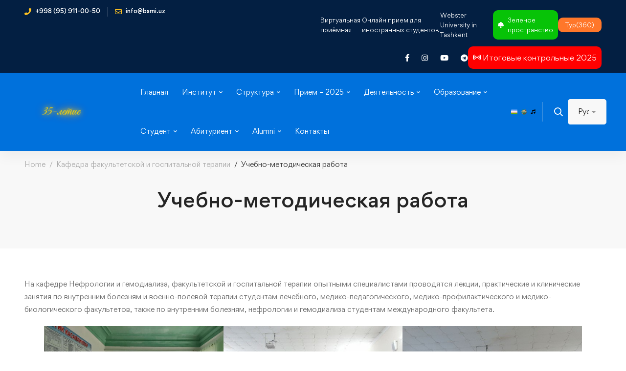

--- FILE ---
content_type: text/html; charset=UTF-8
request_url: https://bsmi.uz/ru/kafedra-fakultetskoy-i-gospitalnoy-terapii/nauchno-issledovatelskaya-raboty/
body_size: 62228
content:
<!DOCTYPE html>
<html lang="ru-RU" >
<head>
		<meta charset="UTF-8">
	<meta name="viewport" content="width=device-width, initial-scale=1">
	<link rel="profile" href="https://gmpg.org/xfn/11">
			<meta name='robots' content='index, follow, max-image-preview:large, max-snippet:-1, max-video-preview:-1' />
<link rel="alternate" href="https://bsmi.uz/ru/kafedra-fakultetskoy-i-gospitalnoy-terapii/nauchno-issledovatelskaya-raboty/" hreflang="ru" />
<link rel="alternate" href="https://bsmi.uz/fakultet-va-gospital-terapiya-kafedrasi/kafedra-ilmiy-tadqiqot-ishlari/" hreflang="uz" />
<link rel="alternate" href="https://bsmi.uz/en/department-of-neurology/research-works/" hreflang="en" />

	<!-- This site is optimized with the Yoast SEO plugin v23.1 - https://yoast.com/wordpress/plugins/seo/ -->
	<title>Учебно-методическая работа - Официальный сайт Бухарского государственного медицинского института</title>
	<link rel="canonical" href="https://bsmi.uz/ru/kafedra-fakultetskoy-i-gospitalnoy-terapii/nauchno-issledovatelskaya-raboty/" />
	<meta property="og:locale" content="ru_RU" />
	<meta property="og:locale:alternate" content="uz_UZ" />
	<meta property="og:locale:alternate" content="en_US" />
	<meta property="og:type" content="article" />
	<meta property="og:title" content="Учебно-методическая работа - Официальный сайт Бухарского государственного медицинского института" />
	<meta property="og:description" content="На кафедре Нефрологии и гемодиализа, факультетской и госпитальной терапии опытными специалистами проводятся лекции, практические и клинические занятия по внутренним болезням и военно-полевой терапии студентам лечебного, медико-педагогического, медико-профилактического и медико-биологического факультетов, также по внутренним болезням, нефрологии и гемодиализа студентам международного факультета. На основании учебной программы на кафедре проводятся занятия по разделам пульмонологии, кардиологии, гастроэнтерологии, ревматологии, нефрологии и гемодиализа. Лекционные занятия проводятся опытными специалистами. На базе Бухарского областного многопрофильного медицинского центра в отделениях пульмонологии, аллергологии, кардиологии, гастроэнтерологии, ревматологии, нефрологии и гемодиализа, эндоваскулярной лучевой диагностики, рентгенологии и функциональной диагностики проводятся практические и клинические занятия. Весь профессорско-преподавательский состав активно занимается с одаренными студентами. На кафедре составлен план по работе с одаренными студентами, на основе плана каждый преподаватель в регулярной основе участвуют  и занимают почетные места в республиканских и международных олимпиадах. Некоторые примеры успехов одаренных студентов кафедры На кафедре на узбекских  и русских языках подготовлены 4 учебных пособий, 4 электронных учебников, 12 монографий, более 70 учебно-методических пособий, 12 свидетельств ЭВМ программ, 7 методических рекомендаций, с использованием которых проводятся занятия." />
	<meta property="og:url" content="https://bsmi.uz/ru/kafedra-fakultetskoy-i-gospitalnoy-terapii/nauchno-issledovatelskaya-raboty/" />
	<meta property="og:site_name" content="Официальный сайт Бухарского государственного медицинского института" />
	<meta property="article:publisher" content="https://www.facebook.com/profile.php?id=100063673612706" />
	<meta property="article:modified_time" content="2022-04-30T07:46:25+00:00" />
	<meta property="og:image" content="https://bsmi.uz/wp-content/uploads/2022/04/Ichki-kasalliklar-fanidan-k-afedra-mudiri-PhD-dotsent-Axmedova-N.Sh_.-va-professor-Dr.-Ali-Ozdemir-BVKTTM-klinik-bazasida-maruza-jarayoni.jpg" />
	<meta name="twitter:card" content="summary_large_image" />
	<script type="application/ld+json" class="yoast-schema-graph">{"@context":"https://schema.org","@graph":[{"@type":"WebPage","@id":"https://bsmi.uz/ru/kafedra-fakultetskoy-i-gospitalnoy-terapii/nauchno-issledovatelskaya-raboty/","url":"https://bsmi.uz/ru/kafedra-fakultetskoy-i-gospitalnoy-terapii/nauchno-issledovatelskaya-raboty/","name":"Учебно-методическая работа - Официальный сайт Бухарского государственного медицинского института","isPartOf":{"@id":"https://bsmi.uz/ru/glavnaya-2/#website"},"primaryImageOfPage":{"@id":"https://bsmi.uz/ru/kafedra-fakultetskoy-i-gospitalnoy-terapii/nauchno-issledovatelskaya-raboty/#primaryimage"},"image":{"@id":"https://bsmi.uz/ru/kafedra-fakultetskoy-i-gospitalnoy-terapii/nauchno-issledovatelskaya-raboty/#primaryimage"},"thumbnailUrl":"https://bsmi.uz/wp-content/uploads/2022/04/Ichki-kasalliklar-fanidan-k-afedra-mudiri-PhD-dotsent-Axmedova-N.Sh_.-va-professor-Dr.-Ali-Ozdemir-BVKTTM-klinik-bazasida-maruza-jarayoni.jpg","datePublished":"2021-12-29T06:57:51+00:00","dateModified":"2022-04-30T07:46:25+00:00","breadcrumb":{"@id":"https://bsmi.uz/ru/kafedra-fakultetskoy-i-gospitalnoy-terapii/nauchno-issledovatelskaya-raboty/#breadcrumb"},"inLanguage":"ru-RU","potentialAction":[{"@type":"ReadAction","target":["https://bsmi.uz/ru/kafedra-fakultetskoy-i-gospitalnoy-terapii/nauchno-issledovatelskaya-raboty/"]}]},{"@type":"ImageObject","inLanguage":"ru-RU","@id":"https://bsmi.uz/ru/kafedra-fakultetskoy-i-gospitalnoy-terapii/nauchno-issledovatelskaya-raboty/#primaryimage","url":"https://bsmi.uz/wp-content/uploads/2022/04/Ichki-kasalliklar-fanidan-k-afedra-mudiri-PhD-dotsent-Axmedova-N.Sh_.-va-professor-Dr.-Ali-Ozdemir-BVKTTM-klinik-bazasida-maruza-jarayoni.jpg","contentUrl":"https://bsmi.uz/wp-content/uploads/2022/04/Ichki-kasalliklar-fanidan-k-afedra-mudiri-PhD-dotsent-Axmedova-N.Sh_.-va-professor-Dr.-Ali-Ozdemir-BVKTTM-klinik-bazasida-maruza-jarayoni.jpg"},{"@type":"BreadcrumbList","@id":"https://bsmi.uz/ru/kafedra-fakultetskoy-i-gospitalnoy-terapii/nauchno-issledovatelskaya-raboty/#breadcrumb","itemListElement":[{"@type":"ListItem","position":1,"name":"Главная страница","item":"https://bsmi.uz/ru/glavnaya-2/"},{"@type":"ListItem","position":2,"name":"Кафедра факультетской и госпитальной терапии","item":"https://bsmi.uz/ru/kafedra-fakultetskoy-i-gospitalnoy-terapii/"},{"@type":"ListItem","position":3,"name":"Учебно-методическая работа"}]},{"@type":"WebSite","@id":"https://bsmi.uz/ru/glavnaya-2/#website","url":"https://bsmi.uz/ru/glavnaya-2/","name":"Официальный сайт Бухарского государственного медицинского института","description":"BSMI","publisher":{"@id":"https://bsmi.uz/ru/glavnaya-2/#organization"},"alternateName":"Bukhara State Medical Institute","potentialAction":[{"@type":"SearchAction","target":{"@type":"EntryPoint","urlTemplate":"https://bsmi.uz/ru/glavnaya-2/?s={search_term_string}"},"query-input":"required name=search_term_string"}],"inLanguage":"ru-RU"},{"@type":"Organization","@id":"https://bsmi.uz/ru/glavnaya-2/#organization","name":"Официальный сайт Бухарского государственного медицинского института","url":"https://bsmi.uz/ru/glavnaya-2/","logo":{"@type":"ImageObject","inLanguage":"ru-RU","@id":"https://bsmi.uz/ru/glavnaya-2/#/schema/logo/image/","url":"https://bsmi.uz/wp-content/uploads/2021/11/cropped-logo_250x250.png","contentUrl":"https://bsmi.uz/wp-content/uploads/2021/11/cropped-logo_250x250.png","width":512,"height":512,"caption":"Официальный сайт Бухарского государственного медицинского института"},"image":{"@id":"https://bsmi.uz/ru/glavnaya-2/#/schema/logo/image/"},"sameAs":["https://www.facebook.com/profile.php?id=100063673612706","https://www.instagram.com/bsmi.uz/","https://www.youtube.com/channel/UC6sYTxyAuvK7FyH1TQ_9YTA","https://t.me/BSMI_UZ"]}]}</script>
	<!-- / Yoast SEO plugin. -->


<link rel='dns-prefetch' href='//use.fontawesome.com' />
<link rel="alternate" type="application/rss+xml" title="Официальный сайт Бухарского государственного медицинского института &raquo; Лента" href="https://bsmi.uz/ru/feed/" />
<link rel="alternate" type="application/rss+xml" title="Официальный сайт Бухарского государственного медицинского института &raquo; Лента комментариев" href="https://bsmi.uz/ru/comments/feed/" />
<style id='wp-img-auto-sizes-contain-inline-css' type='text/css'>
img:is([sizes=auto i],[sizes^="auto," i]){contain-intrinsic-size:3000px 1500px}
/*# sourceURL=wp-img-auto-sizes-contain-inline-css */
</style>
<link rel='stylesheet' id='wp-block-library-css' href='https://bsmi.uz/wp-includes/css/dist/block-library/style.min.css' type='text/css' media='all' />
<style id='wp-block-gallery-inline-css' type='text/css'>
.blocks-gallery-grid:not(.has-nested-images),.wp-block-gallery:not(.has-nested-images){display:flex;flex-wrap:wrap;list-style-type:none;margin:0;padding:0}.blocks-gallery-grid:not(.has-nested-images) .blocks-gallery-image,.blocks-gallery-grid:not(.has-nested-images) .blocks-gallery-item,.wp-block-gallery:not(.has-nested-images) .blocks-gallery-image,.wp-block-gallery:not(.has-nested-images) .blocks-gallery-item{display:flex;flex-direction:column;flex-grow:1;justify-content:center;margin:0 1em 1em 0;position:relative;width:calc(50% - 1em)}.blocks-gallery-grid:not(.has-nested-images) .blocks-gallery-image:nth-of-type(2n),.blocks-gallery-grid:not(.has-nested-images) .blocks-gallery-item:nth-of-type(2n),.wp-block-gallery:not(.has-nested-images) .blocks-gallery-image:nth-of-type(2n),.wp-block-gallery:not(.has-nested-images) .blocks-gallery-item:nth-of-type(2n){margin-right:0}.blocks-gallery-grid:not(.has-nested-images) .blocks-gallery-image figure,.blocks-gallery-grid:not(.has-nested-images) .blocks-gallery-item figure,.wp-block-gallery:not(.has-nested-images) .blocks-gallery-image figure,.wp-block-gallery:not(.has-nested-images) .blocks-gallery-item figure{align-items:flex-end;display:flex;height:100%;justify-content:flex-start;margin:0}.blocks-gallery-grid:not(.has-nested-images) .blocks-gallery-image img,.blocks-gallery-grid:not(.has-nested-images) .blocks-gallery-item img,.wp-block-gallery:not(.has-nested-images) .blocks-gallery-image img,.wp-block-gallery:not(.has-nested-images) .blocks-gallery-item img{display:block;height:auto;max-width:100%;width:auto}.blocks-gallery-grid:not(.has-nested-images) .blocks-gallery-image figcaption,.blocks-gallery-grid:not(.has-nested-images) .blocks-gallery-item figcaption,.wp-block-gallery:not(.has-nested-images) .blocks-gallery-image figcaption,.wp-block-gallery:not(.has-nested-images) .blocks-gallery-item figcaption{background:linear-gradient(0deg,#000000b3,#0000004d 70%,#0000);bottom:0;box-sizing:border-box;color:#fff;font-size:.8em;margin:0;max-height:100%;overflow:auto;padding:3em .77em .7em;position:absolute;text-align:center;width:100%;z-index:2}.blocks-gallery-grid:not(.has-nested-images) .blocks-gallery-image figcaption img,.blocks-gallery-grid:not(.has-nested-images) .blocks-gallery-item figcaption img,.wp-block-gallery:not(.has-nested-images) .blocks-gallery-image figcaption img,.wp-block-gallery:not(.has-nested-images) .blocks-gallery-item figcaption img{display:inline}.blocks-gallery-grid:not(.has-nested-images) figcaption,.wp-block-gallery:not(.has-nested-images) figcaption{flex-grow:1}.blocks-gallery-grid:not(.has-nested-images).is-cropped .blocks-gallery-image a,.blocks-gallery-grid:not(.has-nested-images).is-cropped .blocks-gallery-image img,.blocks-gallery-grid:not(.has-nested-images).is-cropped .blocks-gallery-item a,.blocks-gallery-grid:not(.has-nested-images).is-cropped .blocks-gallery-item img,.wp-block-gallery:not(.has-nested-images).is-cropped .blocks-gallery-image a,.wp-block-gallery:not(.has-nested-images).is-cropped .blocks-gallery-image img,.wp-block-gallery:not(.has-nested-images).is-cropped .blocks-gallery-item a,.wp-block-gallery:not(.has-nested-images).is-cropped .blocks-gallery-item img{flex:1;height:100%;object-fit:cover;width:100%}.blocks-gallery-grid:not(.has-nested-images).columns-1 .blocks-gallery-image,.blocks-gallery-grid:not(.has-nested-images).columns-1 .blocks-gallery-item,.wp-block-gallery:not(.has-nested-images).columns-1 .blocks-gallery-image,.wp-block-gallery:not(.has-nested-images).columns-1 .blocks-gallery-item{margin-right:0;width:100%}@media (min-width:600px){.blocks-gallery-grid:not(.has-nested-images).columns-3 .blocks-gallery-image,.blocks-gallery-grid:not(.has-nested-images).columns-3 .blocks-gallery-item,.wp-block-gallery:not(.has-nested-images).columns-3 .blocks-gallery-image,.wp-block-gallery:not(.has-nested-images).columns-3 .blocks-gallery-item{margin-right:1em;width:calc(33.33333% - .66667em)}.blocks-gallery-grid:not(.has-nested-images).columns-4 .blocks-gallery-image,.blocks-gallery-grid:not(.has-nested-images).columns-4 .blocks-gallery-item,.wp-block-gallery:not(.has-nested-images).columns-4 .blocks-gallery-image,.wp-block-gallery:not(.has-nested-images).columns-4 .blocks-gallery-item{margin-right:1em;width:calc(25% - .75em)}.blocks-gallery-grid:not(.has-nested-images).columns-5 .blocks-gallery-image,.blocks-gallery-grid:not(.has-nested-images).columns-5 .blocks-gallery-item,.wp-block-gallery:not(.has-nested-images).columns-5 .blocks-gallery-image,.wp-block-gallery:not(.has-nested-images).columns-5 .blocks-gallery-item{margin-right:1em;width:calc(20% - .8em)}.blocks-gallery-grid:not(.has-nested-images).columns-6 .blocks-gallery-image,.blocks-gallery-grid:not(.has-nested-images).columns-6 .blocks-gallery-item,.wp-block-gallery:not(.has-nested-images).columns-6 .blocks-gallery-image,.wp-block-gallery:not(.has-nested-images).columns-6 .blocks-gallery-item{margin-right:1em;width:calc(16.66667% - .83333em)}.blocks-gallery-grid:not(.has-nested-images).columns-7 .blocks-gallery-image,.blocks-gallery-grid:not(.has-nested-images).columns-7 .blocks-gallery-item,.wp-block-gallery:not(.has-nested-images).columns-7 .blocks-gallery-image,.wp-block-gallery:not(.has-nested-images).columns-7 .blocks-gallery-item{margin-right:1em;width:calc(14.28571% - .85714em)}.blocks-gallery-grid:not(.has-nested-images).columns-8 .blocks-gallery-image,.blocks-gallery-grid:not(.has-nested-images).columns-8 .blocks-gallery-item,.wp-block-gallery:not(.has-nested-images).columns-8 .blocks-gallery-image,.wp-block-gallery:not(.has-nested-images).columns-8 .blocks-gallery-item{margin-right:1em;width:calc(12.5% - .875em)}.blocks-gallery-grid:not(.has-nested-images).columns-1 .blocks-gallery-image:nth-of-type(1n),.blocks-gallery-grid:not(.has-nested-images).columns-1 .blocks-gallery-item:nth-of-type(1n),.blocks-gallery-grid:not(.has-nested-images).columns-2 .blocks-gallery-image:nth-of-type(2n),.blocks-gallery-grid:not(.has-nested-images).columns-2 .blocks-gallery-item:nth-of-type(2n),.blocks-gallery-grid:not(.has-nested-images).columns-3 .blocks-gallery-image:nth-of-type(3n),.blocks-gallery-grid:not(.has-nested-images).columns-3 .blocks-gallery-item:nth-of-type(3n),.blocks-gallery-grid:not(.has-nested-images).columns-4 .blocks-gallery-image:nth-of-type(4n),.blocks-gallery-grid:not(.has-nested-images).columns-4 .blocks-gallery-item:nth-of-type(4n),.blocks-gallery-grid:not(.has-nested-images).columns-5 .blocks-gallery-image:nth-of-type(5n),.blocks-gallery-grid:not(.has-nested-images).columns-5 .blocks-gallery-item:nth-of-type(5n),.blocks-gallery-grid:not(.has-nested-images).columns-6 .blocks-gallery-image:nth-of-type(6n),.blocks-gallery-grid:not(.has-nested-images).columns-6 .blocks-gallery-item:nth-of-type(6n),.blocks-gallery-grid:not(.has-nested-images).columns-7 .blocks-gallery-image:nth-of-type(7n),.blocks-gallery-grid:not(.has-nested-images).columns-7 .blocks-gallery-item:nth-of-type(7n),.blocks-gallery-grid:not(.has-nested-images).columns-8 .blocks-gallery-image:nth-of-type(8n),.blocks-gallery-grid:not(.has-nested-images).columns-8 .blocks-gallery-item:nth-of-type(8n),.wp-block-gallery:not(.has-nested-images).columns-1 .blocks-gallery-image:nth-of-type(1n),.wp-block-gallery:not(.has-nested-images).columns-1 .blocks-gallery-item:nth-of-type(1n),.wp-block-gallery:not(.has-nested-images).columns-2 .blocks-gallery-image:nth-of-type(2n),.wp-block-gallery:not(.has-nested-images).columns-2 .blocks-gallery-item:nth-of-type(2n),.wp-block-gallery:not(.has-nested-images).columns-3 .blocks-gallery-image:nth-of-type(3n),.wp-block-gallery:not(.has-nested-images).columns-3 .blocks-gallery-item:nth-of-type(3n),.wp-block-gallery:not(.has-nested-images).columns-4 .blocks-gallery-image:nth-of-type(4n),.wp-block-gallery:not(.has-nested-images).columns-4 .blocks-gallery-item:nth-of-type(4n),.wp-block-gallery:not(.has-nested-images).columns-5 .blocks-gallery-image:nth-of-type(5n),.wp-block-gallery:not(.has-nested-images).columns-5 .blocks-gallery-item:nth-of-type(5n),.wp-block-gallery:not(.has-nested-images).columns-6 .blocks-gallery-image:nth-of-type(6n),.wp-block-gallery:not(.has-nested-images).columns-6 .blocks-gallery-item:nth-of-type(6n),.wp-block-gallery:not(.has-nested-images).columns-7 .blocks-gallery-image:nth-of-type(7n),.wp-block-gallery:not(.has-nested-images).columns-7 .blocks-gallery-item:nth-of-type(7n),.wp-block-gallery:not(.has-nested-images).columns-8 .blocks-gallery-image:nth-of-type(8n),.wp-block-gallery:not(.has-nested-images).columns-8 .blocks-gallery-item:nth-of-type(8n){margin-right:0}}.blocks-gallery-grid:not(.has-nested-images) .blocks-gallery-image:last-child,.blocks-gallery-grid:not(.has-nested-images) .blocks-gallery-item:last-child,.wp-block-gallery:not(.has-nested-images) .blocks-gallery-image:last-child,.wp-block-gallery:not(.has-nested-images) .blocks-gallery-item:last-child{margin-right:0}.blocks-gallery-grid:not(.has-nested-images).alignleft,.blocks-gallery-grid:not(.has-nested-images).alignright,.wp-block-gallery:not(.has-nested-images).alignleft,.wp-block-gallery:not(.has-nested-images).alignright{max-width:420px;width:100%}.blocks-gallery-grid:not(.has-nested-images).aligncenter .blocks-gallery-item figure,.wp-block-gallery:not(.has-nested-images).aligncenter .blocks-gallery-item figure{justify-content:center}.wp-block-gallery:not(.is-cropped) .blocks-gallery-item{align-self:flex-start}figure.wp-block-gallery.has-nested-images{align-items:normal}.wp-block-gallery.has-nested-images figure.wp-block-image:not(#individual-image){margin:0;width:calc(50% - var(--wp--style--unstable-gallery-gap, 16px)/2)}.wp-block-gallery.has-nested-images figure.wp-block-image{box-sizing:border-box;display:flex;flex-direction:column;flex-grow:1;justify-content:center;max-width:100%;position:relative}.wp-block-gallery.has-nested-images figure.wp-block-image>a,.wp-block-gallery.has-nested-images figure.wp-block-image>div{flex-direction:column;flex-grow:1;margin:0}.wp-block-gallery.has-nested-images figure.wp-block-image img{display:block;height:auto;max-width:100%!important;width:auto}.wp-block-gallery.has-nested-images figure.wp-block-image figcaption,.wp-block-gallery.has-nested-images figure.wp-block-image:has(figcaption):before{bottom:0;left:0;max-height:100%;position:absolute;right:0}.wp-block-gallery.has-nested-images figure.wp-block-image:has(figcaption):before{backdrop-filter:blur(3px);content:"";height:100%;-webkit-mask-image:linear-gradient(0deg,#000 20%,#0000);mask-image:linear-gradient(0deg,#000 20%,#0000);max-height:40%;pointer-events:none}.wp-block-gallery.has-nested-images figure.wp-block-image figcaption{box-sizing:border-box;color:#fff;font-size:13px;margin:0;overflow:auto;padding:1em;text-align:center;text-shadow:0 0 1.5px #000}.wp-block-gallery.has-nested-images figure.wp-block-image figcaption::-webkit-scrollbar{height:12px;width:12px}.wp-block-gallery.has-nested-images figure.wp-block-image figcaption::-webkit-scrollbar-track{background-color:initial}.wp-block-gallery.has-nested-images figure.wp-block-image figcaption::-webkit-scrollbar-thumb{background-clip:padding-box;background-color:initial;border:3px solid #0000;border-radius:8px}.wp-block-gallery.has-nested-images figure.wp-block-image figcaption:focus-within::-webkit-scrollbar-thumb,.wp-block-gallery.has-nested-images figure.wp-block-image figcaption:focus::-webkit-scrollbar-thumb,.wp-block-gallery.has-nested-images figure.wp-block-image figcaption:hover::-webkit-scrollbar-thumb{background-color:#fffc}.wp-block-gallery.has-nested-images figure.wp-block-image figcaption{scrollbar-color:#0000 #0000;scrollbar-gutter:stable both-edges;scrollbar-width:thin}.wp-block-gallery.has-nested-images figure.wp-block-image figcaption:focus,.wp-block-gallery.has-nested-images figure.wp-block-image figcaption:focus-within,.wp-block-gallery.has-nested-images figure.wp-block-image figcaption:hover{scrollbar-color:#fffc #0000}.wp-block-gallery.has-nested-images figure.wp-block-image figcaption{will-change:transform}@media (hover:none){.wp-block-gallery.has-nested-images figure.wp-block-image figcaption{scrollbar-color:#fffc #0000}}.wp-block-gallery.has-nested-images figure.wp-block-image figcaption{background:linear-gradient(0deg,#0006,#0000)}.wp-block-gallery.has-nested-images figure.wp-block-image figcaption img{display:inline}.wp-block-gallery.has-nested-images figure.wp-block-image figcaption a{color:inherit}.wp-block-gallery.has-nested-images figure.wp-block-image.has-custom-border img{box-sizing:border-box}.wp-block-gallery.has-nested-images figure.wp-block-image.has-custom-border>a,.wp-block-gallery.has-nested-images figure.wp-block-image.has-custom-border>div,.wp-block-gallery.has-nested-images figure.wp-block-image.is-style-rounded>a,.wp-block-gallery.has-nested-images figure.wp-block-image.is-style-rounded>div{flex:1 1 auto}.wp-block-gallery.has-nested-images figure.wp-block-image.has-custom-border figcaption,.wp-block-gallery.has-nested-images figure.wp-block-image.is-style-rounded figcaption{background:none;color:inherit;flex:initial;margin:0;padding:10px 10px 9px;position:relative;text-shadow:none}.wp-block-gallery.has-nested-images figure.wp-block-image.has-custom-border:before,.wp-block-gallery.has-nested-images figure.wp-block-image.is-style-rounded:before{content:none}.wp-block-gallery.has-nested-images figcaption{flex-basis:100%;flex-grow:1;text-align:center}.wp-block-gallery.has-nested-images:not(.is-cropped) figure.wp-block-image:not(#individual-image){margin-bottom:auto;margin-top:0}.wp-block-gallery.has-nested-images.is-cropped figure.wp-block-image:not(#individual-image){align-self:inherit}.wp-block-gallery.has-nested-images.is-cropped figure.wp-block-image:not(#individual-image)>a,.wp-block-gallery.has-nested-images.is-cropped figure.wp-block-image:not(#individual-image)>div:not(.components-drop-zone){display:flex}.wp-block-gallery.has-nested-images.is-cropped figure.wp-block-image:not(#individual-image) a,.wp-block-gallery.has-nested-images.is-cropped figure.wp-block-image:not(#individual-image) img{flex:1 0 0%;height:100%;object-fit:cover;width:100%}.wp-block-gallery.has-nested-images.columns-1 figure.wp-block-image:not(#individual-image){width:100%}@media (min-width:600px){.wp-block-gallery.has-nested-images.columns-3 figure.wp-block-image:not(#individual-image){width:calc(33.33333% - var(--wp--style--unstable-gallery-gap, 16px)*.66667)}.wp-block-gallery.has-nested-images.columns-4 figure.wp-block-image:not(#individual-image){width:calc(25% - var(--wp--style--unstable-gallery-gap, 16px)*.75)}.wp-block-gallery.has-nested-images.columns-5 figure.wp-block-image:not(#individual-image){width:calc(20% - var(--wp--style--unstable-gallery-gap, 16px)*.8)}.wp-block-gallery.has-nested-images.columns-6 figure.wp-block-image:not(#individual-image){width:calc(16.66667% - var(--wp--style--unstable-gallery-gap, 16px)*.83333)}.wp-block-gallery.has-nested-images.columns-7 figure.wp-block-image:not(#individual-image){width:calc(14.28571% - var(--wp--style--unstable-gallery-gap, 16px)*.85714)}.wp-block-gallery.has-nested-images.columns-8 figure.wp-block-image:not(#individual-image){width:calc(12.5% - var(--wp--style--unstable-gallery-gap, 16px)*.875)}.wp-block-gallery.has-nested-images.columns-default figure.wp-block-image:not(#individual-image){width:calc(33.33% - var(--wp--style--unstable-gallery-gap, 16px)*.66667)}.wp-block-gallery.has-nested-images.columns-default figure.wp-block-image:not(#individual-image):first-child:nth-last-child(2),.wp-block-gallery.has-nested-images.columns-default figure.wp-block-image:not(#individual-image):first-child:nth-last-child(2)~figure.wp-block-image:not(#individual-image){width:calc(50% - var(--wp--style--unstable-gallery-gap, 16px)*.5)}.wp-block-gallery.has-nested-images.columns-default figure.wp-block-image:not(#individual-image):first-child:last-child{width:100%}}.wp-block-gallery.has-nested-images.alignleft,.wp-block-gallery.has-nested-images.alignright{max-width:420px;width:100%}.wp-block-gallery.has-nested-images.aligncenter{justify-content:center}
/*# sourceURL=https://bsmi.uz/wp-includes/blocks/gallery/style.min.css */
</style>
<style id='wp-block-gallery-theme-inline-css' type='text/css'>
.blocks-gallery-caption{color:#555;font-size:13px;text-align:center}.is-dark-theme .blocks-gallery-caption{color:#ffffffa6}
/*# sourceURL=https://bsmi.uz/wp-includes/blocks/gallery/theme.min.css */
</style>
<style id='wp-block-image-inline-css' type='text/css'>
.wp-block-image>a,.wp-block-image>figure>a{display:inline-block}.wp-block-image img{box-sizing:border-box;height:auto;max-width:100%;vertical-align:bottom}@media not (prefers-reduced-motion){.wp-block-image img.hide{visibility:hidden}.wp-block-image img.show{animation:show-content-image .4s}}.wp-block-image[style*=border-radius] img,.wp-block-image[style*=border-radius]>a{border-radius:inherit}.wp-block-image.has-custom-border img{box-sizing:border-box}.wp-block-image.aligncenter{text-align:center}.wp-block-image.alignfull>a,.wp-block-image.alignwide>a{width:100%}.wp-block-image.alignfull img,.wp-block-image.alignwide img{height:auto;width:100%}.wp-block-image .aligncenter,.wp-block-image .alignleft,.wp-block-image .alignright,.wp-block-image.aligncenter,.wp-block-image.alignleft,.wp-block-image.alignright{display:table}.wp-block-image .aligncenter>figcaption,.wp-block-image .alignleft>figcaption,.wp-block-image .alignright>figcaption,.wp-block-image.aligncenter>figcaption,.wp-block-image.alignleft>figcaption,.wp-block-image.alignright>figcaption{caption-side:bottom;display:table-caption}.wp-block-image .alignleft{float:left;margin:.5em 1em .5em 0}.wp-block-image .alignright{float:right;margin:.5em 0 .5em 1em}.wp-block-image .aligncenter{margin-left:auto;margin-right:auto}.wp-block-image :where(figcaption){margin-bottom:1em;margin-top:.5em}.wp-block-image.is-style-circle-mask img{border-radius:9999px}@supports ((-webkit-mask-image:none) or (mask-image:none)) or (-webkit-mask-image:none){.wp-block-image.is-style-circle-mask img{border-radius:0;-webkit-mask-image:url('data:image/svg+xml;utf8,<svg viewBox="0 0 100 100" xmlns="http://www.w3.org/2000/svg"><circle cx="50" cy="50" r="50"/></svg>');mask-image:url('data:image/svg+xml;utf8,<svg viewBox="0 0 100 100" xmlns="http://www.w3.org/2000/svg"><circle cx="50" cy="50" r="50"/></svg>');mask-mode:alpha;-webkit-mask-position:center;mask-position:center;-webkit-mask-repeat:no-repeat;mask-repeat:no-repeat;-webkit-mask-size:contain;mask-size:contain}}:root :where(.wp-block-image.is-style-rounded img,.wp-block-image .is-style-rounded img){border-radius:9999px}.wp-block-image figure{margin:0}.wp-lightbox-container{display:flex;flex-direction:column;position:relative}.wp-lightbox-container img{cursor:zoom-in}.wp-lightbox-container img:hover+button{opacity:1}.wp-lightbox-container button{align-items:center;backdrop-filter:blur(16px) saturate(180%);background-color:#5a5a5a40;border:none;border-radius:4px;cursor:zoom-in;display:flex;height:20px;justify-content:center;opacity:0;padding:0;position:absolute;right:16px;text-align:center;top:16px;width:20px;z-index:100}@media not (prefers-reduced-motion){.wp-lightbox-container button{transition:opacity .2s ease}}.wp-lightbox-container button:focus-visible{outline:3px auto #5a5a5a40;outline:3px auto -webkit-focus-ring-color;outline-offset:3px}.wp-lightbox-container button:hover{cursor:pointer;opacity:1}.wp-lightbox-container button:focus{opacity:1}.wp-lightbox-container button:focus,.wp-lightbox-container button:hover,.wp-lightbox-container button:not(:hover):not(:active):not(.has-background){background-color:#5a5a5a40;border:none}.wp-lightbox-overlay{box-sizing:border-box;cursor:zoom-out;height:100vh;left:0;overflow:hidden;position:fixed;top:0;visibility:hidden;width:100%;z-index:100000}.wp-lightbox-overlay .close-button{align-items:center;cursor:pointer;display:flex;justify-content:center;min-height:40px;min-width:40px;padding:0;position:absolute;right:calc(env(safe-area-inset-right) + 16px);top:calc(env(safe-area-inset-top) + 16px);z-index:5000000}.wp-lightbox-overlay .close-button:focus,.wp-lightbox-overlay .close-button:hover,.wp-lightbox-overlay .close-button:not(:hover):not(:active):not(.has-background){background:none;border:none}.wp-lightbox-overlay .lightbox-image-container{height:var(--wp--lightbox-container-height);left:50%;overflow:hidden;position:absolute;top:50%;transform:translate(-50%,-50%);transform-origin:top left;width:var(--wp--lightbox-container-width);z-index:9999999999}.wp-lightbox-overlay .wp-block-image{align-items:center;box-sizing:border-box;display:flex;height:100%;justify-content:center;margin:0;position:relative;transform-origin:0 0;width:100%;z-index:3000000}.wp-lightbox-overlay .wp-block-image img{height:var(--wp--lightbox-image-height);min-height:var(--wp--lightbox-image-height);min-width:var(--wp--lightbox-image-width);width:var(--wp--lightbox-image-width)}.wp-lightbox-overlay .wp-block-image figcaption{display:none}.wp-lightbox-overlay button{background:none;border:none}.wp-lightbox-overlay .scrim{background-color:#fff;height:100%;opacity:.9;position:absolute;width:100%;z-index:2000000}.wp-lightbox-overlay.active{visibility:visible}@media not (prefers-reduced-motion){.wp-lightbox-overlay.active{animation:turn-on-visibility .25s both}.wp-lightbox-overlay.active img{animation:turn-on-visibility .35s both}.wp-lightbox-overlay.show-closing-animation:not(.active){animation:turn-off-visibility .35s both}.wp-lightbox-overlay.show-closing-animation:not(.active) img{animation:turn-off-visibility .25s both}.wp-lightbox-overlay.zoom.active{animation:none;opacity:1;visibility:visible}.wp-lightbox-overlay.zoom.active .lightbox-image-container{animation:lightbox-zoom-in .4s}.wp-lightbox-overlay.zoom.active .lightbox-image-container img{animation:none}.wp-lightbox-overlay.zoom.active .scrim{animation:turn-on-visibility .4s forwards}.wp-lightbox-overlay.zoom.show-closing-animation:not(.active){animation:none}.wp-lightbox-overlay.zoom.show-closing-animation:not(.active) .lightbox-image-container{animation:lightbox-zoom-out .4s}.wp-lightbox-overlay.zoom.show-closing-animation:not(.active) .lightbox-image-container img{animation:none}.wp-lightbox-overlay.zoom.show-closing-animation:not(.active) .scrim{animation:turn-off-visibility .4s forwards}}@keyframes show-content-image{0%{visibility:hidden}99%{visibility:hidden}to{visibility:visible}}@keyframes turn-on-visibility{0%{opacity:0}to{opacity:1}}@keyframes turn-off-visibility{0%{opacity:1;visibility:visible}99%{opacity:0;visibility:visible}to{opacity:0;visibility:hidden}}@keyframes lightbox-zoom-in{0%{transform:translate(calc((-100vw + var(--wp--lightbox-scrollbar-width))/2 + var(--wp--lightbox-initial-left-position)),calc(-50vh + var(--wp--lightbox-initial-top-position))) scale(var(--wp--lightbox-scale))}to{transform:translate(-50%,-50%) scale(1)}}@keyframes lightbox-zoom-out{0%{transform:translate(-50%,-50%) scale(1);visibility:visible}99%{visibility:visible}to{transform:translate(calc((-100vw + var(--wp--lightbox-scrollbar-width))/2 + var(--wp--lightbox-initial-left-position)),calc(-50vh + var(--wp--lightbox-initial-top-position))) scale(var(--wp--lightbox-scale));visibility:hidden}}
/*# sourceURL=https://bsmi.uz/wp-includes/blocks/image/style.min.css */
</style>
<style id='wp-block-image-theme-inline-css' type='text/css'>
:root :where(.wp-block-image figcaption){color:#555;font-size:13px;text-align:center}.is-dark-theme :root :where(.wp-block-image figcaption){color:#ffffffa6}.wp-block-image{margin:0 0 1em}
/*# sourceURL=https://bsmi.uz/wp-includes/blocks/image/theme.min.css */
</style>
<style id='global-styles-inline-css' type='text/css'>
:root{--wp--preset--aspect-ratio--square: 1;--wp--preset--aspect-ratio--4-3: 4/3;--wp--preset--aspect-ratio--3-4: 3/4;--wp--preset--aspect-ratio--3-2: 3/2;--wp--preset--aspect-ratio--2-3: 2/3;--wp--preset--aspect-ratio--16-9: 16/9;--wp--preset--aspect-ratio--9-16: 9/16;--wp--preset--color--black: #000000;--wp--preset--color--cyan-bluish-gray: #abb8c3;--wp--preset--color--white: #ffffff;--wp--preset--color--pale-pink: #f78da7;--wp--preset--color--vivid-red: #cf2e2e;--wp--preset--color--luminous-vivid-orange: #ff6900;--wp--preset--color--luminous-vivid-amber: #fcb900;--wp--preset--color--light-green-cyan: #7bdcb5;--wp--preset--color--vivid-green-cyan: #00d084;--wp--preset--color--pale-cyan-blue: #8ed1fc;--wp--preset--color--vivid-cyan-blue: #0693e3;--wp--preset--color--vivid-purple: #9b51e0;--wp--preset--gradient--vivid-cyan-blue-to-vivid-purple: linear-gradient(135deg,rgb(6,147,227) 0%,rgb(155,81,224) 100%);--wp--preset--gradient--light-green-cyan-to-vivid-green-cyan: linear-gradient(135deg,rgb(122,220,180) 0%,rgb(0,208,130) 100%);--wp--preset--gradient--luminous-vivid-amber-to-luminous-vivid-orange: linear-gradient(135deg,rgb(252,185,0) 0%,rgb(255,105,0) 100%);--wp--preset--gradient--luminous-vivid-orange-to-vivid-red: linear-gradient(135deg,rgb(255,105,0) 0%,rgb(207,46,46) 100%);--wp--preset--gradient--very-light-gray-to-cyan-bluish-gray: linear-gradient(135deg,rgb(238,238,238) 0%,rgb(169,184,195) 100%);--wp--preset--gradient--cool-to-warm-spectrum: linear-gradient(135deg,rgb(74,234,220) 0%,rgb(151,120,209) 20%,rgb(207,42,186) 40%,rgb(238,44,130) 60%,rgb(251,105,98) 80%,rgb(254,248,76) 100%);--wp--preset--gradient--blush-light-purple: linear-gradient(135deg,rgb(255,206,236) 0%,rgb(152,150,240) 100%);--wp--preset--gradient--blush-bordeaux: linear-gradient(135deg,rgb(254,205,165) 0%,rgb(254,45,45) 50%,rgb(107,0,62) 100%);--wp--preset--gradient--luminous-dusk: linear-gradient(135deg,rgb(255,203,112) 0%,rgb(199,81,192) 50%,rgb(65,88,208) 100%);--wp--preset--gradient--pale-ocean: linear-gradient(135deg,rgb(255,245,203) 0%,rgb(182,227,212) 50%,rgb(51,167,181) 100%);--wp--preset--gradient--electric-grass: linear-gradient(135deg,rgb(202,248,128) 0%,rgb(113,206,126) 100%);--wp--preset--gradient--midnight: linear-gradient(135deg,rgb(2,3,129) 0%,rgb(40,116,252) 100%);--wp--preset--font-size--small: 13px;--wp--preset--font-size--medium: 20px;--wp--preset--font-size--large: 36px;--wp--preset--font-size--x-large: 42px;--wp--preset--spacing--20: 0.44rem;--wp--preset--spacing--30: 0.67rem;--wp--preset--spacing--40: 1rem;--wp--preset--spacing--50: 1.5rem;--wp--preset--spacing--60: 2.25rem;--wp--preset--spacing--70: 3.38rem;--wp--preset--spacing--80: 5.06rem;--wp--preset--shadow--natural: 6px 6px 9px rgba(0, 0, 0, 0.2);--wp--preset--shadow--deep: 12px 12px 50px rgba(0, 0, 0, 0.4);--wp--preset--shadow--sharp: 6px 6px 0px rgba(0, 0, 0, 0.2);--wp--preset--shadow--outlined: 6px 6px 0px -3px rgb(255, 255, 255), 6px 6px rgb(0, 0, 0);--wp--preset--shadow--crisp: 6px 6px 0px rgb(0, 0, 0);}:where(.is-layout-flex){gap: 0.5em;}:where(.is-layout-grid){gap: 0.5em;}body .is-layout-flex{display: flex;}.is-layout-flex{flex-wrap: wrap;align-items: center;}.is-layout-flex > :is(*, div){margin: 0;}body .is-layout-grid{display: grid;}.is-layout-grid > :is(*, div){margin: 0;}:where(.wp-block-columns.is-layout-flex){gap: 2em;}:where(.wp-block-columns.is-layout-grid){gap: 2em;}:where(.wp-block-post-template.is-layout-flex){gap: 1.25em;}:where(.wp-block-post-template.is-layout-grid){gap: 1.25em;}.has-black-color{color: var(--wp--preset--color--black) !important;}.has-cyan-bluish-gray-color{color: var(--wp--preset--color--cyan-bluish-gray) !important;}.has-white-color{color: var(--wp--preset--color--white) !important;}.has-pale-pink-color{color: var(--wp--preset--color--pale-pink) !important;}.has-vivid-red-color{color: var(--wp--preset--color--vivid-red) !important;}.has-luminous-vivid-orange-color{color: var(--wp--preset--color--luminous-vivid-orange) !important;}.has-luminous-vivid-amber-color{color: var(--wp--preset--color--luminous-vivid-amber) !important;}.has-light-green-cyan-color{color: var(--wp--preset--color--light-green-cyan) !important;}.has-vivid-green-cyan-color{color: var(--wp--preset--color--vivid-green-cyan) !important;}.has-pale-cyan-blue-color{color: var(--wp--preset--color--pale-cyan-blue) !important;}.has-vivid-cyan-blue-color{color: var(--wp--preset--color--vivid-cyan-blue) !important;}.has-vivid-purple-color{color: var(--wp--preset--color--vivid-purple) !important;}.has-black-background-color{background-color: var(--wp--preset--color--black) !important;}.has-cyan-bluish-gray-background-color{background-color: var(--wp--preset--color--cyan-bluish-gray) !important;}.has-white-background-color{background-color: var(--wp--preset--color--white) !important;}.has-pale-pink-background-color{background-color: var(--wp--preset--color--pale-pink) !important;}.has-vivid-red-background-color{background-color: var(--wp--preset--color--vivid-red) !important;}.has-luminous-vivid-orange-background-color{background-color: var(--wp--preset--color--luminous-vivid-orange) !important;}.has-luminous-vivid-amber-background-color{background-color: var(--wp--preset--color--luminous-vivid-amber) !important;}.has-light-green-cyan-background-color{background-color: var(--wp--preset--color--light-green-cyan) !important;}.has-vivid-green-cyan-background-color{background-color: var(--wp--preset--color--vivid-green-cyan) !important;}.has-pale-cyan-blue-background-color{background-color: var(--wp--preset--color--pale-cyan-blue) !important;}.has-vivid-cyan-blue-background-color{background-color: var(--wp--preset--color--vivid-cyan-blue) !important;}.has-vivid-purple-background-color{background-color: var(--wp--preset--color--vivid-purple) !important;}.has-black-border-color{border-color: var(--wp--preset--color--black) !important;}.has-cyan-bluish-gray-border-color{border-color: var(--wp--preset--color--cyan-bluish-gray) !important;}.has-white-border-color{border-color: var(--wp--preset--color--white) !important;}.has-pale-pink-border-color{border-color: var(--wp--preset--color--pale-pink) !important;}.has-vivid-red-border-color{border-color: var(--wp--preset--color--vivid-red) !important;}.has-luminous-vivid-orange-border-color{border-color: var(--wp--preset--color--luminous-vivid-orange) !important;}.has-luminous-vivid-amber-border-color{border-color: var(--wp--preset--color--luminous-vivid-amber) !important;}.has-light-green-cyan-border-color{border-color: var(--wp--preset--color--light-green-cyan) !important;}.has-vivid-green-cyan-border-color{border-color: var(--wp--preset--color--vivid-green-cyan) !important;}.has-pale-cyan-blue-border-color{border-color: var(--wp--preset--color--pale-cyan-blue) !important;}.has-vivid-cyan-blue-border-color{border-color: var(--wp--preset--color--vivid-cyan-blue) !important;}.has-vivid-purple-border-color{border-color: var(--wp--preset--color--vivid-purple) !important;}.has-vivid-cyan-blue-to-vivid-purple-gradient-background{background: var(--wp--preset--gradient--vivid-cyan-blue-to-vivid-purple) !important;}.has-light-green-cyan-to-vivid-green-cyan-gradient-background{background: var(--wp--preset--gradient--light-green-cyan-to-vivid-green-cyan) !important;}.has-luminous-vivid-amber-to-luminous-vivid-orange-gradient-background{background: var(--wp--preset--gradient--luminous-vivid-amber-to-luminous-vivid-orange) !important;}.has-luminous-vivid-orange-to-vivid-red-gradient-background{background: var(--wp--preset--gradient--luminous-vivid-orange-to-vivid-red) !important;}.has-very-light-gray-to-cyan-bluish-gray-gradient-background{background: var(--wp--preset--gradient--very-light-gray-to-cyan-bluish-gray) !important;}.has-cool-to-warm-spectrum-gradient-background{background: var(--wp--preset--gradient--cool-to-warm-spectrum) !important;}.has-blush-light-purple-gradient-background{background: var(--wp--preset--gradient--blush-light-purple) !important;}.has-blush-bordeaux-gradient-background{background: var(--wp--preset--gradient--blush-bordeaux) !important;}.has-luminous-dusk-gradient-background{background: var(--wp--preset--gradient--luminous-dusk) !important;}.has-pale-ocean-gradient-background{background: var(--wp--preset--gradient--pale-ocean) !important;}.has-electric-grass-gradient-background{background: var(--wp--preset--gradient--electric-grass) !important;}.has-midnight-gradient-background{background: var(--wp--preset--gradient--midnight) !important;}.has-small-font-size{font-size: var(--wp--preset--font-size--small) !important;}.has-medium-font-size{font-size: var(--wp--preset--font-size--medium) !important;}.has-large-font-size{font-size: var(--wp--preset--font-size--large) !important;}.has-x-large-font-size{font-size: var(--wp--preset--font-size--x-large) !important;}
/*# sourceURL=global-styles-inline-css */
</style>
<style id='core-block-supports-inline-css' type='text/css'>
.wp-block-gallery.wp-block-gallery-1{--wp--style--unstable-gallery-gap:var( --wp--style--gallery-gap-default, var( --gallery-block--gutter-size, var( --wp--style--block-gap, 0.5em ) ) );gap:var( --wp--style--gallery-gap-default, var( --gallery-block--gutter-size, var( --wp--style--block-gap, 0.5em ) ) );}.wp-block-gallery.wp-block-gallery-2{--wp--style--unstable-gallery-gap:var( --wp--style--gallery-gap-default, var( --gallery-block--gutter-size, var( --wp--style--block-gap, 0.5em ) ) );gap:var( --wp--style--gallery-gap-default, var( --gallery-block--gutter-size, var( --wp--style--block-gap, 0.5em ) ) );}.wp-block-gallery.wp-block-gallery-3{--wp--style--unstable-gallery-gap:var( --wp--style--gallery-gap-default, var( --gallery-block--gutter-size, var( --wp--style--block-gap, 0.5em ) ) );gap:var( --wp--style--gallery-gap-default, var( --gallery-block--gutter-size, var( --wp--style--block-gap, 0.5em ) ) );}.wp-block-gallery.wp-block-gallery-4{--wp--style--unstable-gallery-gap:var( --wp--style--gallery-gap-default, var( --gallery-block--gutter-size, var( --wp--style--block-gap, 0.5em ) ) );gap:var( --wp--style--gallery-gap-default, var( --gallery-block--gutter-size, var( --wp--style--block-gap, 0.5em ) ) );}.wp-block-gallery.wp-block-gallery-5{--wp--style--unstable-gallery-gap:var( --wp--style--gallery-gap-default, var( --gallery-block--gutter-size, var( --wp--style--block-gap, 0.5em ) ) );gap:var( --wp--style--gallery-gap-default, var( --gallery-block--gutter-size, var( --wp--style--block-gap, 0.5em ) ) );}.wp-block-gallery.wp-block-gallery-6{--wp--style--unstable-gallery-gap:var( --wp--style--gallery-gap-default, var( --gallery-block--gutter-size, var( --wp--style--block-gap, 0.5em ) ) );gap:var( --wp--style--gallery-gap-default, var( --gallery-block--gutter-size, var( --wp--style--block-gap, 0.5em ) ) );}
/*# sourceURL=core-block-supports-inline-css */
</style>

<style id='classic-theme-styles-inline-css' type='text/css'>
/*! This file is auto-generated */
.wp-block-button__link{color:#fff;background-color:#32373c;border-radius:9999px;box-shadow:none;text-decoration:none;padding:calc(.667em + 2px) calc(1.333em + 2px);font-size:1.125em}.wp-block-file__button{background:#32373c;color:#fff;text-decoration:none}
/*# sourceURL=/wp-includes/css/classic-themes.min.css */
</style>
<link rel='stylesheet' id='awsm-jobs-general-css' href='https://bsmi.uz/wp-content/plugins/wp-job-openings/assets/css/general.min.css' type='text/css' media='all' />
<link rel='stylesheet' id='awsm-jobs-style-css' href='https://bsmi.uz/wp-content/cache/background-css/bsmi.uz/wp-content/plugins/wp-job-openings/assets/css/style.min.css?wpr_t=1769693032' type='text/css' media='all' />
<link rel='stylesheet' id='page-list-style-css' href='https://bsmi.uz/wp-content/plugins/page-list/css/page-list.css' type='text/css' media='all' />
<link rel='stylesheet' id='ivory-search-styles-css' href='https://bsmi.uz/wp-content/plugins/add-search-to-menu/public/css/ivory-search.min.css' type='text/css' media='all' />
<link rel='stylesheet' id='ez-toc-css' href='https://bsmi.uz/wp-content/plugins/easy-table-of-contents/assets/css/screen.min.css' type='text/css' media='all' />
<style id='ez-toc-inline-css' type='text/css'>
div#ez-toc-container .ez-toc-title {font-size: 120%;}div#ez-toc-container .ez-toc-title {font-weight: 500;}div#ez-toc-container ul li {font-size: 95%;}div#ez-toc-container ul li {font-weight: 500;}div#ez-toc-container nav ul ul li {font-size: 90%;}div#ez-toc-container {background: #fff;border: 1px solid #ddd;}div#ez-toc-container p.ez-toc-title , #ez-toc-container .ez_toc_custom_title_icon , #ez-toc-container .ez_toc_custom_toc_icon {color: #999;}div#ez-toc-container ul.ez-toc-list a {color: #428bca;}div#ez-toc-container ul.ez-toc-list a:hover {color: #2a6496;}div#ez-toc-container ul.ez-toc-list a:visited {color: #428bca;}
.ez-toc-container-direction {direction: ltr;}.ez-toc-counter ul{counter-reset: item ;}.ez-toc-counter nav ul li a::before {content: counters(item, '.', decimal) '. ';display: inline-block;counter-increment: item;flex-grow: 0;flex-shrink: 0;margin-right: .2em; float: left; }.ez-toc-widget-direction {direction: ltr;}.ez-toc-widget-container ul{counter-reset: item ;}.ez-toc-widget-container nav ul li a::before {content: counters(item, '.', decimal) '. ';display: inline-block;counter-increment: item;flex-grow: 0;flex-shrink: 0;margin-right: .2em; float: left; }
/*# sourceURL=ez-toc-inline-css */
</style>
<link rel='stylesheet' id='font-gordita-css' href='https://bsmi.uz/wp-content/themes/edumall/assets/fonts/gordita/font-gordita.min.css' type='text/css' media='all' />
<link rel='stylesheet' id='font-awesome-pro-css' href='https://bsmi.uz/wp-content/themes/edumall/assets/fonts/awesome/css/fontawesome-all.min.css' type='text/css' media='all' />
<link rel='stylesheet' id='swiper-css' href='https://bsmi.uz/wp-content/themes/edumall/assets/libs/swiper/css/swiper.min.css' type='text/css' media='all' />
<link rel='stylesheet' id='lightgallery-css' href='https://bsmi.uz/wp-content/cache/background-css/bsmi.uz/wp-content/themes/edumall/assets/libs/lightGallery/css/lightgallery.min.css?wpr_t=1769693032' type='text/css' media='all' />
<link rel='stylesheet' id='edumall-style-css' href='https://bsmi.uz/wp-content/themes/edumall/style.css' type='text/css' media='all' />
<style id='edumall-style-inline-css' type='text/css'>
:root {
				--edumall-typography-body-font-family: Gordita;
				--edumall-typography-body-font-size: 14px;
				--edumall-typography-body-font-weight: 400;
				--edumall-typography-body-line-height: 1.86;
				--edumall-typography-body-letter-spacing: 0em;
				--edumall-typography-headings-font-family: inherit;
				--edumall-typography-headings-font-weight: ;
				--edumall-typography-headings-line-height: 1.3;
				--edumall-typography-headings-letter-spacing: 0em;
				--edumall-color-primary: #0071dc;
				--edumall-color-primary-rgb: 0, 113, 220;
				--edumall-color-secondary: #ffc221;
				--edumall-color-third: #031f42;
				--edumall-color-text: #696969;
				--edumall-color-text-bit-lighten: #7e7e7e;
				--edumall-color-text-lighten: #ababab;
				--edumall-color-heading: #252525;
				--edumall-color-link: #696969;
				--edumall-color-link-hover: #0071dc;
				--edumall-color-box-white-background: #fff;
				--edumall-color-box-white-border: #ededed;
				--edumall-color-box-grey-background: #f8f8f8;
				--edumall-color-box-light-grey-background: #f9f9fb;
				--edumall-color-box-fill-separator: #eee;
				--edumall-color-box-border: #eee;
				--edumall-color-box-border-lighten: #ededed;
				--edumall-color-form-text: #252525;
				--edumall-color-form-border: #f8f8f8;
				--edumall-color-form-background: #f8f8f8;
				--edumall-color-form-focus-text: #252525;
				--edumall-color-form-focus-border: #0071dc;
				--edumall-color-form-focus-background: #fff;
				--edumall-color-sub-menu-border: #ededed;
				--edumall-color-sub-menu-background: #fff;
			}
.boxed{max-width:1400px}::-moz-selection{color:#fff;background-color:#0071dc}::selection{color:#fff;background-color:#0071dc}.primary-fill-color{fill:#0071dc}mark,.primary-color.primary-color,.growl-close:hover,.link-transition-02,.edumall-infinite-loader,.edumall-blog-caption-style-03 .tm-button,.tm-portfolio .post-categories a:hover,.tm-portfolio .post-title a:hover,.edumall-timeline.style-01 .title,.edumall-timeline.style-01 .timeline-dot,.tm-google-map .style-signal .animated-dot,.edumall-list .marker,.tm-social-networks .link:hover,.tm-social-networks.style-solid-rounded-icon .link,.edumall-team-member-style-01 .social-networks a:hover,.edumall-modern-carousel-style-02 .slide-button,.tm-slider a:hover .heading,.woosw-area .woosw-inner .woosw-content .woosw-content-bot .woosw-content-bot-inner .woosw-page a:hover,.woosw-continue:hover,.tm-menu .menu-price,.woocommerce-widget-layered-nav-list a:hover,.blog-nav-links h6:before,.page-main-content .search-form .search-submit,.page-sidebar .widget_pages .current-menu-item>a,.page-sidebar .widget_nav_menu .current-menu-item>a,.comment-list .comment-actions a:hover,.portfolio-nav-links.style-01 .inner>a:hover,.portfolio-nav-links.style-02 .nav-list .hover,.edumall-nice-select-wrap .edumall-nice-select li.selected:before,.elementor-widget-tm-icon-box.edumall-icon-box-style-01 .edumall-box:hover div.tm-button.style-text,.elementor-widget-tm-icon-box.edumall-icon-box-style-01 a.tm-button.style-text:hover,.tm-image-box.edumall-box:hover div.tm-button.style-text,.tm-image-box a.tm-button.style-text:hover{color:#0071dc}.primary-background-color,.link-transition-02:after,.wp-block-tag-cloud a:hover,.wp-block-calendar #today,.edumall-nice-select-wrap .edumall-nice-select li:hover,.edumall-progress .progress-bar,.edumall-link-animate-border .heading-primary a mark:after,.edumall-blog-caption-style-03 .tm-button.style-bottom-line .button-content-wrapper:after,.hint--primary:after,[data-fp-section-skin='dark'] #fp-nav ul li a span,[data-fp-section-skin='dark'] .fp-slidesNav ul li a span,.page-scroll-up,.top-bar-01 .top-bar-button,.tm-social-networks.style-flat-rounded-icon .link:hover,.tm-swiper .swiper-pagination-progressbar .swiper-pagination-progressbar-fill,.tm-social-networks.style-flat-rounded-icon .link,.tm-social-networks.style-solid-rounded-icon .link:hover,.portfolio-overlay-group-01.portfolio-overlay-colored-faded .post-overlay,.edumall-modern-carousel .slide-tag,.edumall-light-gallery .edumall-box .edumall-overlay,.edumall-modern-carousel-style-02 .slide-button:after,.tm-gradation .item:hover .count,.nav-links a:hover,.single-post .entry-post-feature.post-quote,.entry-portfolio-feature .gallery-item .overlay,.widget_calendar #today,.page-main-content .search-form .search-submit:hover{background-color:#0071dc}.primary-background-color-important,.lg-progress-bar .lg-progress{background-color:#0071dc!important}.wp-block-quote,.wp-block-quote.has-text-align-right,.wp-block-quote.has-text-align-right,.edumall-nice-select-wrap.focused .edumall-nice-select-current,.edumall-nice-select-wrap .edumall-nice-select-current:hover,.page-search-popup .search-field,.tm-social-networks.style-solid-rounded-icon .link,.tm-popup-video.type-button .video-play,.widget_pages .current-menu-item,.widget_nav_menu .current-menu-item,.insight-core-bmw .current-menu-item{border-color:#0071dc}.single-product .woo-single-gallery .edumall-thumbs-swiper .swiper-slide:hover img,.single-product .woo-single-gallery .edumall-thumbs-swiper .swiper-slide-thumb-active img,.lg-outer .lg-thumb-item.active,.lg-outer .lg-thumb-item:hover{border-color:#0071dc!important}.hint--primary.hint--top-left:before,.hint--primary.hint--top-right:before,.hint--primary.hint--top:before{border-top-color:#0071dc}.hint--primary.hint--right:before{border-right-color:#0071dc}.hint--primary.hint--bottom-left:before,.hint--primary.hint--bottom-right:before,.hint--primary.hint--bottom:before{border-bottom-color:#0071dc}.hint--primary.hint--left:before,.tm-popup-video.type-button .video-play-icon:before{border-left-color:#0071dc}.edumall-accordion-style-01 .edumall-accordion .accordion-section.active .accordion-header,.edumall-accordion-style-01 .edumall-accordion .accordion-section:hover .accordion-header{background-color:rgba(0,113,220,0.7)}.portfolio-overlay-group-01 .post-overlay{background-color:rgba(0,113,220,0.8)}.secondary-color-important{color:#ffc221 !important}.secondary-background-color,.hint--secondary:after,.tm-button.style-flat.button-secondary-lighten:after{background-color:#ffc221}.edumall-event-carousel .event-overlay-background{background-color:rgba(255,194,33,0.6)}.tm-zoom-meeting .zoom-countdown .countdown-content .text{color:rgba(255,194,33,0.7)}.tm-button.style-flat.button-secondary-lighten:before{background-color:rgba(255,194,33,0.3)}.tm-button.style-flat.button-secondary-lighten{color:#031f42 !important}.hint--secondary.hint--top-left:before,.hint--secondary.hint--top-right:before,.hint--secondary.hint--top:before{border-top-color:#ffc221}.hint--secondary.hint--right:before{border-right-color:#ffc221}.hint--secondary.hint--bottom-left:before,.hint--secondary.hint--bottom-right:before,.hint--secondary.hint--bottom:before{border-bottom-color:#ffc221}.hint--secondary.hint--left:before{border-left-color:#ffc221}.secondary-border-color{border-color:#ffc221}.secondary-fill-color{fill:#ffc221}.lg-backdrop{background-color:#000 !important}.page-mobile-main-menu>.inner{background-color:#3f3a64}
/*# sourceURL=edumall-style-inline-css */
</style>
<link rel='stylesheet' id='perfect-scrollbar-css' href='https://bsmi.uz/wp-content/themes/edumall/assets/libs/perfect-scrollbar/css/perfect-scrollbar.min.css' type='text/css' media='all' />
<link rel='stylesheet' id='growl-css' href='https://bsmi.uz/wp-content/themes/edumall/assets/libs/growl/css/jquery.growl.min.css' type='text/css' media='all' />
<link rel='stylesheet' id='elementor-icons-css' href='https://bsmi.uz/wp-content/plugins/elementor/assets/lib/eicons/css/elementor-icons.min.css' type='text/css' media='all' />
<link rel='stylesheet' id='elementor-frontend-legacy-css' href='https://bsmi.uz/wp-content/plugins/elementor/assets/css/frontend-legacy.min.css' type='text/css' media='all' />
<link rel='stylesheet' id='elementor-frontend-css' href='https://bsmi.uz/wp-content/plugins/elementor/assets/css/frontend-lite.min.css' type='text/css' media='all' />
<style id='elementor-frontend-inline-css' type='text/css'>
.elementor-kit-47{--e-global-color-primary:#6EC1E4;--e-global-color-secondary:#54595F;--e-global-color-text:#7A7A7A;--e-global-color-accent:#61CE70;--e-global-color-34d583d4:#0071DC;--e-global-color-fd3d9:#FFC221;--e-global-color-5271b21b:#031F42;--e-global-color-438b7b25:#252525;--e-global-color-2811d766:#000;--e-global-color-c655787:#696969;--e-global-color-19d4b89f:#FFF;--e-global-color-64b67f6:#ABABAB;--e-global-typography-primary-font-weight:600;--e-global-typography-secondary-font-weight:400;--e-global-typography-text-font-weight:400;--e-global-typography-accent-font-weight:500;}.elementor-section.elementor-section-boxed > .elementor-container{max-width:1510px;}.e-con{--container-max-width:1510px;}.elementor-widget:not(:last-child){margin-block-end:20px;}.elementor-element{--widgets-spacing:20px 20px;}{}h1.entry-title{display:var(--page-title-display);}.elementor-kit-47 e-page-transition{background-color:#FFBC7D;}@media(max-width:1024px){.elementor-section.elementor-section-boxed > .elementor-container{max-width:1024px;}.e-con{--container-max-width:1024px;}}@media(max-width:767px){.elementor-section.elementor-section-boxed > .elementor-container{max-width:767px;}.e-con{--container-max-width:767px;}}
.elementor-widget-heading .elementor-heading-title{color:var( --e-global-color-primary );font-weight:var( --e-global-typography-primary-font-weight );}.elementor-widget-heading.elementor-widget-heading .elementor-heading-title a:hover{color:var( --e-global-color-primary );}.elementor-widget-image .widget-image-caption{color:var( --e-global-color-text );font-weight:var( --e-global-typography-text-font-weight );}.elementor-widget-text-editor{color:var( --e-global-color-text );font-weight:var( --e-global-typography-text-font-weight );}.elementor-widget-text-editor.elementor-drop-cap-view-stacked .elementor-drop-cap{background-color:var( --e-global-color-primary );}.elementor-widget-text-editor.elementor-drop-cap-view-framed .elementor-drop-cap, .elementor-widget-text-editor.elementor-drop-cap-view-default .elementor-drop-cap{color:var( --e-global-color-primary );border-color:var( --e-global-color-primary );}.elementor-widget-button .elementor-button{font-weight:var( --e-global-typography-accent-font-weight );background-color:var( --e-global-color-accent );}.elementor-widget-divider{--divider-color:var( --e-global-color-secondary );}.elementor-widget-divider .elementor-divider__text{color:var( --e-global-color-secondary );font-weight:var( --e-global-typography-secondary-font-weight );}.elementor-widget-divider.elementor-view-stacked .elementor-icon{background-color:var( --e-global-color-secondary );}.elementor-widget-divider.elementor-view-framed .elementor-icon, .elementor-widget-divider.elementor-view-default .elementor-icon{color:var( --e-global-color-secondary );border-color:var( --e-global-color-secondary );}.elementor-widget-divider.elementor-view-framed .elementor-icon, .elementor-widget-divider.elementor-view-default .elementor-icon svg{fill:var( --e-global-color-secondary );}.elementor-widget-image-box .elementor-image-box-title{color:var( --e-global-color-primary );font-weight:var( --e-global-typography-primary-font-weight );}.elementor-widget-image-box .elementor-image-box-description{color:var( --e-global-color-text );font-weight:var( --e-global-typography-text-font-weight );}.elementor-widget-icon.elementor-view-stacked .elementor-icon{background-color:var( --e-global-color-primary );}.elementor-widget-icon.elementor-view-framed .elementor-icon, .elementor-widget-icon.elementor-view-default .elementor-icon{color:var( --e-global-color-primary );border-color:var( --e-global-color-primary );}.elementor-widget-icon.elementor-view-framed .elementor-icon, .elementor-widget-icon.elementor-view-default .elementor-icon svg{fill:var( --e-global-color-primary );}.elementor-widget-icon-box.elementor-view-stacked .elementor-icon{background-color:var( --e-global-color-primary );}.elementor-widget-icon-box.elementor-view-framed .elementor-icon, .elementor-widget-icon-box.elementor-view-default .elementor-icon{fill:var( --e-global-color-primary );color:var( --e-global-color-primary );border-color:var( --e-global-color-primary );}.elementor-widget-icon-box .elementor-icon-box-title{color:var( --e-global-color-primary );}.elementor-widget-icon-box .elementor-icon-box-title, .elementor-widget-icon-box .elementor-icon-box-title a{font-weight:var( --e-global-typography-primary-font-weight );}.elementor-widget-icon-box .elementor-icon-box-description{color:var( --e-global-color-text );font-weight:var( --e-global-typography-text-font-weight );}.elementor-widget-star-rating .elementor-star-rating__title{color:var( --e-global-color-text );font-weight:var( --e-global-typography-text-font-weight );}.elementor-widget-image-gallery .gallery-item .gallery-caption{font-weight:var( --e-global-typography-accent-font-weight );}.elementor-widget-icon-list .elementor-icon-list-item:not(:last-child):after{border-color:var( --e-global-color-text );}.elementor-widget-icon-list .elementor-icon-list-icon i{color:var( --e-global-color-primary );}.elementor-widget-icon-list .elementor-icon-list-icon svg{fill:var( --e-global-color-primary );}.elementor-widget-icon-list .elementor-icon-list-item > .elementor-icon-list-text, .elementor-widget-icon-list .elementor-icon-list-item > a{font-weight:var( --e-global-typography-text-font-weight );}.elementor-widget-icon-list .elementor-icon-list-text{color:var( --e-global-color-secondary );}.elementor-widget-counter .elementor-counter-number-wrapper{color:var( --e-global-color-primary );font-weight:var( --e-global-typography-primary-font-weight );}.elementor-widget-counter .elementor-counter-title{color:var( --e-global-color-secondary );font-weight:var( --e-global-typography-secondary-font-weight );}.elementor-widget-progress .elementor-progress-wrapper .elementor-progress-bar{background-color:var( --e-global-color-primary );}.elementor-widget-progress .elementor-title{color:var( --e-global-color-primary );font-weight:var( --e-global-typography-text-font-weight );}.elementor-widget-testimonial .elementor-testimonial-content{color:var( --e-global-color-text );font-weight:var( --e-global-typography-text-font-weight );}.elementor-widget-testimonial .elementor-testimonial-name{color:var( --e-global-color-primary );font-weight:var( --e-global-typography-primary-font-weight );}.elementor-widget-testimonial .elementor-testimonial-job{color:var( --e-global-color-secondary );font-weight:var( --e-global-typography-secondary-font-weight );}.elementor-widget-tabs .elementor-tab-title, .elementor-widget-tabs .elementor-tab-title a{color:var( --e-global-color-primary );}.elementor-widget-tabs .elementor-tab-title.elementor-active,
					 .elementor-widget-tabs .elementor-tab-title.elementor-active a{color:var( --e-global-color-accent );}.elementor-widget-tabs .elementor-tab-title{font-weight:var( --e-global-typography-primary-font-weight );}.elementor-widget-tabs .elementor-tab-content{color:var( --e-global-color-text );font-weight:var( --e-global-typography-text-font-weight );}.elementor-widget-accordion .elementor-accordion-icon, .elementor-widget-accordion .elementor-accordion-title{color:var( --e-global-color-primary );}.elementor-widget-accordion .elementor-accordion-icon svg{fill:var( --e-global-color-primary );}.elementor-widget-accordion .elementor-accordion .elementor-tab-title.elementor-active{color:var( --e-global-color-accent );}.elementor-widget-accordion .elementor-accordion .elementor-tab-title:hover{color:var( --e-global-color-accent );}.elementor-widget-accordion .elementor-accordion .elementor-tab-title:hover a{color:var( --e-global-color-accent );}.elementor-widget-accordion .elementor-accordion-title{font-weight:var( --e-global-typography-primary-font-weight );}.elementor-widget-accordion .elementor-tab-content{color:var( --e-global-color-text );font-weight:var( --e-global-typography-text-font-weight );}.elementor-widget-toggle .elementor-toggle-title, .elementor-widget-toggle .elementor-toggle-icon{color:var( --e-global-color-primary );}.elementor-widget-toggle .elementor-toggle-icon svg{fill:var( --e-global-color-primary );}.elementor-widget-toggle .elementor-tab-title.elementor-active a, .elementor-widget-toggle .elementor-tab-title.elementor-active .elementor-toggle-icon{color:var( --e-global-color-accent );}.elementor-widget-toggle .elementor-toggle-title{font-weight:var( --e-global-typography-primary-font-weight );}.elementor-widget-toggle .elementor-tab-content{color:var( --e-global-color-text );font-weight:var( --e-global-typography-text-font-weight );}.elementor-widget-alert .elementor-alert-title{font-weight:var( --e-global-typography-primary-font-weight );}.elementor-widget-alert .elementor-alert-description{font-weight:var( --e-global-typography-text-font-weight );}.elementor-widget-tm-counter .counter-number-wrap{font-weight:var( --e-global-typography-primary-font-weight );}.elementor-widget-tm-counter .counter-heading{font-weight:var( --e-global-typography-primary-font-weight );}.elementor-widget-tm-heading .heading-primary{font-weight:var( --e-global-typography-primary-font-weight );}.elementor-widget-tm-heading .heading-description{font-weight:var( --e-global-typography-text-font-weight );}.elementor-widget-tm-heading .heading-secondary{font-weight:var( --e-global-typography-primary-font-weight );}.elementor-widget-tm-typed-headline .edumall-headline{font-weight:var( --e-global-typography-primary-font-weight );}.elementor-widget-tm-typed-headline .headline-animate-text{font-weight:var( --e-global-typography-primary-font-weight );}.elementor-widget-tm-icon-box .heading{font-weight:var( --e-global-typography-primary-font-weight );}.elementor-widget-tm-icon-box .description{font-weight:var( --e-global-typography-text-font-weight );}.elementor-widget-tm-image-box .title{font-weight:var( --e-global-typography-primary-font-weight );}.elementor-widget-tm-image-box .description{font-weight:var( --e-global-typography-text-font-weight );}.elementor-widget-tm-shapes .shape{color:var( --e-global-color-primary );}.elementor-widget-tm-shapes .elementor-shape-fill{fill:var( --e-global-color-primary );}.elementor-widget-tm-flip-box .front-side .heading{font-weight:var( --e-global-typography-primary-font-weight );}.elementor-widget-tm-flip-box .front-side .description{font-weight:var( --e-global-typography-text-font-weight );}.elementor-widget-tm-flip-box .back-side .heading{font-weight:var( --e-global-typography-primary-font-weight );}.elementor-widget-tm-flip-box .back-side .description{font-weight:var( --e-global-typography-text-font-weight );}.elementor-widget-tm-pricing-table .title{font-weight:var( --e-global-typography-primary-font-weight );}.elementor-widget-tm-separator .tm-separator .inner{color:var( --e-global-color-primary );}.elementor-widget-text-path{font-weight:var( --e-global-typography-text-font-weight );}.elementor-widget-theme-site-logo .widget-image-caption{color:var( --e-global-color-text );font-weight:var( --e-global-typography-text-font-weight );}.elementor-widget-theme-site-title .elementor-heading-title{color:var( --e-global-color-primary );font-weight:var( --e-global-typography-primary-font-weight );}.elementor-widget-theme-page-title .elementor-heading-title{color:var( --e-global-color-primary );font-weight:var( --e-global-typography-primary-font-weight );}.elementor-widget-theme-post-title .elementor-heading-title{color:var( --e-global-color-primary );font-weight:var( --e-global-typography-primary-font-weight );}.elementor-widget-theme-post-excerpt .elementor-widget-container{color:var( --e-global-color-text );font-weight:var( --e-global-typography-text-font-weight );}.elementor-widget-theme-post-content{color:var( --e-global-color-text );font-weight:var( --e-global-typography-text-font-weight );}.elementor-widget-theme-post-featured-image .widget-image-caption{color:var( --e-global-color-text );font-weight:var( --e-global-typography-text-font-weight );}.elementor-widget-theme-archive-title .elementor-heading-title{color:var( --e-global-color-primary );font-weight:var( --e-global-typography-primary-font-weight );}.elementor-widget-archive-posts .elementor-post__title, .elementor-widget-archive-posts .elementor-post__title a{color:var( --e-global-color-secondary );font-weight:var( --e-global-typography-primary-font-weight );}.elementor-widget-archive-posts .elementor-post__meta-data{font-weight:var( --e-global-typography-secondary-font-weight );}.elementor-widget-archive-posts .elementor-post__excerpt p{font-weight:var( --e-global-typography-text-font-weight );}.elementor-widget-archive-posts .elementor-post__read-more{color:var( --e-global-color-accent );}.elementor-widget-archive-posts a.elementor-post__read-more{font-weight:var( --e-global-typography-accent-font-weight );}.elementor-widget-archive-posts .elementor-post__card .elementor-post__badge{background-color:var( --e-global-color-accent );font-weight:var( --e-global-typography-accent-font-weight );}.elementor-widget-archive-posts .elementor-pagination{font-weight:var( --e-global-typography-secondary-font-weight );}.elementor-widget-archive-posts .elementor-button{font-weight:var( --e-global-typography-accent-font-weight );background-color:var( --e-global-color-accent );}.elementor-widget-archive-posts .e-load-more-message{font-weight:var( --e-global-typography-secondary-font-weight );}.elementor-widget-archive-posts .elementor-posts-nothing-found{color:var( --e-global-color-text );font-weight:var( --e-global-typography-text-font-weight );}.elementor-widget-posts .elementor-post__title, .elementor-widget-posts .elementor-post__title a{color:var( --e-global-color-secondary );font-weight:var( --e-global-typography-primary-font-weight );}.elementor-widget-posts .elementor-post__meta-data{font-weight:var( --e-global-typography-secondary-font-weight );}.elementor-widget-posts .elementor-post__excerpt p{font-weight:var( --e-global-typography-text-font-weight );}.elementor-widget-posts .elementor-post__read-more{color:var( --e-global-color-accent );}.elementor-widget-posts a.elementor-post__read-more{font-weight:var( --e-global-typography-accent-font-weight );}.elementor-widget-posts .elementor-post__card .elementor-post__badge{background-color:var( --e-global-color-accent );font-weight:var( --e-global-typography-accent-font-weight );}.elementor-widget-posts .elementor-pagination{font-weight:var( --e-global-typography-secondary-font-weight );}.elementor-widget-posts .elementor-button{font-weight:var( --e-global-typography-accent-font-weight );background-color:var( --e-global-color-accent );}.elementor-widget-posts .e-load-more-message{font-weight:var( --e-global-typography-secondary-font-weight );}.elementor-widget-portfolio a .elementor-portfolio-item__overlay{background-color:var( --e-global-color-accent );}.elementor-widget-portfolio .elementor-portfolio-item__title{font-weight:var( --e-global-typography-primary-font-weight );}.elementor-widget-portfolio .elementor-portfolio__filter{color:var( --e-global-color-text );font-weight:var( --e-global-typography-primary-font-weight );}.elementor-widget-portfolio .elementor-portfolio__filter.elementor-active{color:var( --e-global-color-primary );}.elementor-widget-gallery .elementor-gallery-item__title{font-weight:var( --e-global-typography-primary-font-weight );}.elementor-widget-gallery .elementor-gallery-item__description{font-weight:var( --e-global-typography-text-font-weight );}.elementor-widget-gallery{--galleries-title-color-normal:var( --e-global-color-primary );--galleries-title-color-hover:var( --e-global-color-secondary );--galleries-pointer-bg-color-hover:var( --e-global-color-accent );--gallery-title-color-active:var( --e-global-color-secondary );--galleries-pointer-bg-color-active:var( --e-global-color-accent );}.elementor-widget-gallery .elementor-gallery-title{font-weight:var( --e-global-typography-primary-font-weight );}.elementor-widget-form .elementor-field-group > label, .elementor-widget-form .elementor-field-subgroup label{color:var( --e-global-color-text );}.elementor-widget-form .elementor-field-group > label{font-weight:var( --e-global-typography-text-font-weight );}.elementor-widget-form .elementor-field-type-html{color:var( --e-global-color-text );font-weight:var( --e-global-typography-text-font-weight );}.elementor-widget-form .elementor-field-group .elementor-field{color:var( --e-global-color-text );}.elementor-widget-form .elementor-field-group .elementor-field, .elementor-widget-form .elementor-field-subgroup label{font-weight:var( --e-global-typography-text-font-weight );}.elementor-widget-form .elementor-button{font-weight:var( --e-global-typography-accent-font-weight );}.elementor-widget-form .e-form__buttons__wrapper__button-next{background-color:var( --e-global-color-accent );}.elementor-widget-form .elementor-button[type="submit"]{background-color:var( --e-global-color-accent );}.elementor-widget-form .e-form__buttons__wrapper__button-previous{background-color:var( --e-global-color-accent );}.elementor-widget-form .elementor-message{font-weight:var( --e-global-typography-text-font-weight );}.elementor-widget-form .e-form__indicators__indicator, .elementor-widget-form .e-form__indicators__indicator__label{font-weight:var( --e-global-typography-accent-font-weight );}.elementor-widget-form{--e-form-steps-indicator-inactive-primary-color:var( --e-global-color-text );--e-form-steps-indicator-active-primary-color:var( --e-global-color-accent );--e-form-steps-indicator-completed-primary-color:var( --e-global-color-accent );--e-form-steps-indicator-progress-color:var( --e-global-color-accent );--e-form-steps-indicator-progress-background-color:var( --e-global-color-text );--e-form-steps-indicator-progress-meter-color:var( --e-global-color-text );}.elementor-widget-form .e-form__indicators__indicator__progress__meter{font-weight:var( --e-global-typography-accent-font-weight );}.elementor-widget-login .elementor-field-group > a{color:var( --e-global-color-text );}.elementor-widget-login .elementor-field-group > a:hover{color:var( --e-global-color-accent );}.elementor-widget-login .elementor-form-fields-wrapper label{color:var( --e-global-color-text );font-weight:var( --e-global-typography-text-font-weight );}.elementor-widget-login .elementor-field-group .elementor-field{color:var( --e-global-color-text );}.elementor-widget-login .elementor-field-group .elementor-field, .elementor-widget-login .elementor-field-subgroup label{font-weight:var( --e-global-typography-text-font-weight );}.elementor-widget-login .elementor-button{font-weight:var( --e-global-typography-accent-font-weight );background-color:var( --e-global-color-accent );}.elementor-widget-login .elementor-widget-container .elementor-login__logged-in-message{color:var( --e-global-color-text );font-weight:var( --e-global-typography-text-font-weight );}.elementor-widget-slides .elementor-slide-heading{font-weight:var( --e-global-typography-primary-font-weight );}.elementor-widget-slides .elementor-slide-description{font-weight:var( --e-global-typography-secondary-font-weight );}.elementor-widget-slides .elementor-slide-button{font-weight:var( --e-global-typography-accent-font-weight );}.elementor-widget-nav-menu .elementor-nav-menu .elementor-item{font-weight:var( --e-global-typography-primary-font-weight );}.elementor-widget-nav-menu .elementor-nav-menu--main .elementor-item{color:var( --e-global-color-text );fill:var( --e-global-color-text );}.elementor-widget-nav-menu .elementor-nav-menu--main .elementor-item:hover,
					.elementor-widget-nav-menu .elementor-nav-menu--main .elementor-item.elementor-item-active,
					.elementor-widget-nav-menu .elementor-nav-menu--main .elementor-item.highlighted,
					.elementor-widget-nav-menu .elementor-nav-menu--main .elementor-item:focus{color:var( --e-global-color-accent );fill:var( --e-global-color-accent );}.elementor-widget-nav-menu .elementor-nav-menu--main:not(.e--pointer-framed) .elementor-item:before,
					.elementor-widget-nav-menu .elementor-nav-menu--main:not(.e--pointer-framed) .elementor-item:after{background-color:var( --e-global-color-accent );}.elementor-widget-nav-menu .e--pointer-framed .elementor-item:before,
					.elementor-widget-nav-menu .e--pointer-framed .elementor-item:after{border-color:var( --e-global-color-accent );}.elementor-widget-nav-menu{--e-nav-menu-divider-color:var( --e-global-color-text );}.elementor-widget-nav-menu .elementor-nav-menu--dropdown .elementor-item, .elementor-widget-nav-menu .elementor-nav-menu--dropdown  .elementor-sub-item{font-weight:var( --e-global-typography-accent-font-weight );}.elementor-widget-animated-headline .elementor-headline-dynamic-wrapper path{stroke:var( --e-global-color-accent );}.elementor-widget-animated-headline .elementor-headline-plain-text{color:var( --e-global-color-secondary );}.elementor-widget-animated-headline .elementor-headline{font-weight:var( --e-global-typography-primary-font-weight );}.elementor-widget-animated-headline{--dynamic-text-color:var( --e-global-color-secondary );}.elementor-widget-animated-headline .elementor-headline-dynamic-text{font-weight:var( --e-global-typography-primary-font-weight );}.elementor-widget-hotspot .widget-image-caption{font-weight:var( --e-global-typography-text-font-weight );}.elementor-widget-hotspot{--hotspot-color:var( --e-global-color-primary );--hotspot-box-color:var( --e-global-color-secondary );--tooltip-color:var( --e-global-color-secondary );}.elementor-widget-hotspot .e-hotspot__label{font-weight:var( --e-global-typography-primary-font-weight );}.elementor-widget-hotspot .e-hotspot__tooltip{font-weight:var( --e-global-typography-secondary-font-weight );}.elementor-widget-price-list .elementor-price-list-header{color:var( --e-global-color-primary );font-weight:var( --e-global-typography-primary-font-weight );}.elementor-widget-price-list .elementor-price-list-price{color:var( --e-global-color-primary );font-weight:var( --e-global-typography-primary-font-weight );}.elementor-widget-price-list .elementor-price-list-description{color:var( --e-global-color-text );font-weight:var( --e-global-typography-text-font-weight );}.elementor-widget-price-list .elementor-price-list-separator{border-bottom-color:var( --e-global-color-secondary );}.elementor-widget-price-table{--e-price-table-header-background-color:var( --e-global-color-secondary );}.elementor-widget-price-table .elementor-price-table__heading{font-weight:var( --e-global-typography-primary-font-weight );}.elementor-widget-price-table .elementor-price-table__subheading{font-weight:var( --e-global-typography-secondary-font-weight );}.elementor-widget-price-table .elementor-price-table .elementor-price-table__price{font-weight:var( --e-global-typography-primary-font-weight );}.elementor-widget-price-table .elementor-price-table__original-price{color:var( --e-global-color-secondary );font-weight:var( --e-global-typography-primary-font-weight );}.elementor-widget-price-table .elementor-price-table__period{color:var( --e-global-color-secondary );font-weight:var( --e-global-typography-secondary-font-weight );}.elementor-widget-price-table .elementor-price-table__features-list{--e-price-table-features-list-color:var( --e-global-color-text );}.elementor-widget-price-table .elementor-price-table__features-list li{font-weight:var( --e-global-typography-text-font-weight );}.elementor-widget-price-table .elementor-price-table__features-list li:before{border-top-color:var( --e-global-color-text );}.elementor-widget-price-table .elementor-price-table__button{font-weight:var( --e-global-typography-accent-font-weight );background-color:var( --e-global-color-accent );}.elementor-widget-price-table .elementor-price-table__additional_info{color:var( --e-global-color-text );font-weight:var( --e-global-typography-text-font-weight );}.elementor-widget-price-table .elementor-price-table__ribbon-inner{background-color:var( --e-global-color-accent );font-weight:var( --e-global-typography-accent-font-weight );}.elementor-widget-flip-box .elementor-flip-box__front .elementor-flip-box__layer__title{font-weight:var( --e-global-typography-primary-font-weight );}.elementor-widget-flip-box .elementor-flip-box__front .elementor-flip-box__layer__description{font-weight:var( --e-global-typography-text-font-weight );}.elementor-widget-flip-box .elementor-flip-box__back .elementor-flip-box__layer__title{font-weight:var( --e-global-typography-primary-font-weight );}.elementor-widget-flip-box .elementor-flip-box__back .elementor-flip-box__layer__description{font-weight:var( --e-global-typography-text-font-weight );}.elementor-widget-flip-box .elementor-flip-box__button{font-weight:var( --e-global-typography-accent-font-weight );}.elementor-widget-call-to-action .elementor-cta__title{font-weight:var( --e-global-typography-primary-font-weight );}.elementor-widget-call-to-action .elementor-cta__description{font-weight:var( --e-global-typography-text-font-weight );}.elementor-widget-call-to-action .elementor-cta__button{font-weight:var( --e-global-typography-accent-font-weight );}.elementor-widget-call-to-action .elementor-ribbon-inner{background-color:var( --e-global-color-accent );font-weight:var( --e-global-typography-accent-font-weight );}.elementor-widget-media-carousel .elementor-carousel-image-overlay{font-weight:var( --e-global-typography-accent-font-weight );}.elementor-widget-testimonial-carousel .elementor-testimonial__text{color:var( --e-global-color-text );font-weight:var( --e-global-typography-text-font-weight );}.elementor-widget-testimonial-carousel .elementor-testimonial__name{color:var( --e-global-color-text );font-weight:var( --e-global-typography-primary-font-weight );}.elementor-widget-testimonial-carousel .elementor-testimonial__title{color:var( --e-global-color-primary );font-weight:var( --e-global-typography-secondary-font-weight );}.elementor-widget-reviews .elementor-testimonial__header, .elementor-widget-reviews .elementor-testimonial__name{font-weight:var( --e-global-typography-primary-font-weight );}.elementor-widget-reviews .elementor-testimonial__text{font-weight:var( --e-global-typography-text-font-weight );}.elementor-widget-table-of-contents{--header-color:var( --e-global-color-secondary );--item-text-color:var( --e-global-color-text );--item-text-hover-color:var( --e-global-color-accent );--marker-color:var( --e-global-color-text );}.elementor-widget-table-of-contents .elementor-toc__header, .elementor-widget-table-of-contents .elementor-toc__header-title{font-weight:var( --e-global-typography-primary-font-weight );}.elementor-widget-table-of-contents .elementor-toc__list-item{font-weight:var( --e-global-typography-text-font-weight );}.elementor-widget-countdown .elementor-countdown-item{background-color:var( --e-global-color-primary );}.elementor-widget-countdown .elementor-countdown-digits{font-weight:var( --e-global-typography-text-font-weight );}.elementor-widget-countdown .elementor-countdown-label{font-weight:var( --e-global-typography-secondary-font-weight );}.elementor-widget-countdown .elementor-countdown-expire--message{color:var( --e-global-color-text );font-weight:var( --e-global-typography-text-font-weight );}.elementor-widget-search-form input[type="search"].elementor-search-form__input{font-weight:var( --e-global-typography-text-font-weight );}.elementor-widget-search-form .elementor-search-form__input,
					.elementor-widget-search-form .elementor-search-form__icon,
					.elementor-widget-search-form .elementor-lightbox .dialog-lightbox-close-button,
					.elementor-widget-search-form .elementor-lightbox .dialog-lightbox-close-button:hover,
					.elementor-widget-search-form.elementor-search-form--skin-full_screen input[type="search"].elementor-search-form__input{color:var( --e-global-color-text );fill:var( --e-global-color-text );}.elementor-widget-search-form .elementor-search-form__submit{font-weight:var( --e-global-typography-text-font-weight );background-color:var( --e-global-color-secondary );}.elementor-widget-author-box .elementor-author-box__name{color:var( --e-global-color-secondary );font-weight:var( --e-global-typography-primary-font-weight );}.elementor-widget-author-box .elementor-author-box__bio{color:var( --e-global-color-text );font-weight:var( --e-global-typography-text-font-weight );}.elementor-widget-author-box .elementor-author-box__button{color:var( --e-global-color-secondary );border-color:var( --e-global-color-secondary );font-weight:var( --e-global-typography-accent-font-weight );}.elementor-widget-author-box .elementor-author-box__button:hover{border-color:var( --e-global-color-secondary );color:var( --e-global-color-secondary );}.elementor-widget-post-navigation span.post-navigation__prev--label{color:var( --e-global-color-text );}.elementor-widget-post-navigation span.post-navigation__next--label{color:var( --e-global-color-text );}.elementor-widget-post-navigation span.post-navigation__prev--label, .elementor-widget-post-navigation span.post-navigation__next--label{font-weight:var( --e-global-typography-secondary-font-weight );}.elementor-widget-post-navigation span.post-navigation__prev--title, .elementor-widget-post-navigation span.post-navigation__next--title{color:var( --e-global-color-secondary );font-weight:var( --e-global-typography-secondary-font-weight );}.elementor-widget-post-info .elementor-icon-list-item:not(:last-child):after{border-color:var( --e-global-color-text );}.elementor-widget-post-info .elementor-icon-list-icon i{color:var( --e-global-color-primary );}.elementor-widget-post-info .elementor-icon-list-icon svg{fill:var( --e-global-color-primary );}.elementor-widget-post-info .elementor-icon-list-text, .elementor-widget-post-info .elementor-icon-list-text a{color:var( --e-global-color-secondary );}.elementor-widget-post-info .elementor-icon-list-item{font-weight:var( --e-global-typography-text-font-weight );}.elementor-widget-sitemap .elementor-sitemap-title{color:var( --e-global-color-primary );font-weight:var( --e-global-typography-primary-font-weight );}.elementor-widget-sitemap .elementor-sitemap-item, .elementor-widget-sitemap span.elementor-sitemap-list, .elementor-widget-sitemap .elementor-sitemap-item a{color:var( --e-global-color-text );font-weight:var( --e-global-typography-text-font-weight );}.elementor-widget-sitemap .elementor-sitemap-item{color:var( --e-global-color-text );}.elementor-widget-blockquote .elementor-blockquote__content{color:var( --e-global-color-text );}.elementor-widget-blockquote .elementor-blockquote__author{color:var( --e-global-color-secondary );}.elementor-widget-lottie{--caption-color:var( --e-global-color-text );}.elementor-widget-lottie .e-lottie__caption{font-weight:var( --e-global-typography-text-font-weight );}.elementor-widget-video-playlist .e-tabs-header .e-tabs-title{color:var( --e-global-color-text );}.elementor-widget-video-playlist .e-tabs-header .e-tabs-videos-count{color:var( --e-global-color-text );}.elementor-widget-video-playlist .e-tabs-header .e-tabs-header-right-side i{color:var( --e-global-color-text );}.elementor-widget-video-playlist .e-tabs-header .e-tabs-header-right-side svg{fill:var( --e-global-color-text );}.elementor-widget-video-playlist .e-tab-title .e-tab-title-text{color:var( --e-global-color-text );font-weight:var( --e-global-typography-text-font-weight );}.elementor-widget-video-playlist .e-tab-title .e-tab-title-text a{color:var( --e-global-color-text );}.elementor-widget-video-playlist .e-tab-title .e-tab-duration{color:var( --e-global-color-text );}.elementor-widget-video-playlist .e-tabs-items-wrapper .e-tab-title:where( .e-active, :hover ) .e-tab-title-text{color:var( --e-global-color-text );font-weight:var( --e-global-typography-text-font-weight );}.elementor-widget-video-playlist .e-tabs-items-wrapper .e-tab-title:where( .e-active, :hover ) .e-tab-title-text a{color:var( --e-global-color-text );}.elementor-widget-video-playlist .e-tabs-items-wrapper .e-tab-title:where( .e-active, :hover ) .e-tab-duration{color:var( --e-global-color-text );}.elementor-widget-video-playlist .e-tabs-items-wrapper .e-section-title{color:var( --e-global-color-text );}.elementor-widget-video-playlist .e-tabs-inner-tabs .e-inner-tabs-wrapper .e-inner-tab-title a{font-weight:var( --e-global-typography-text-font-weight );}.elementor-widget-video-playlist .e-tabs-inner-tabs .e-inner-tabs-content-wrapper .e-inner-tab-content .e-inner-tab-text{font-weight:var( --e-global-typography-text-font-weight );}.elementor-widget-video-playlist .e-tabs-inner-tabs .e-inner-tabs-content-wrapper .e-inner-tab-content button{color:var( --e-global-color-text );font-weight:var( --e-global-typography-accent-font-weight );}.elementor-widget-video-playlist .e-tabs-inner-tabs .e-inner-tabs-content-wrapper .e-inner-tab-content button:hover{color:var( --e-global-color-text );}.elementor-widget-paypal-button .elementor-button{font-weight:var( --e-global-typography-accent-font-weight );background-color:var( --e-global-color-accent );}.elementor-widget-paypal-button .elementor-message{font-weight:var( --e-global-typography-text-font-weight );}.elementor-widget-progress-tracker .current-progress-percentage{font-weight:var( --e-global-typography-text-font-weight );}
.elementor-23397 .elementor-element.elementor-element-d1548b8 > .elementor-container > .elementor-row{align-items:stretch;}.elementor-23397 .elementor-element.elementor-element-d1548b8:not(.elementor-motion-effects-element-type-background), .elementor-23397 .elementor-element.elementor-element-d1548b8 > .elementor-motion-effects-container > .elementor-motion-effects-layer{background-color:#031F42;}.elementor-23397 .elementor-element.elementor-element-d1548b8{transition:background 0.3s, border 0.3s, border-radius 0.3s, box-shadow 0.3s;color:#9B9B9B;padding:77px 0px 0px 0px;}.elementor-23397 .elementor-element.elementor-element-d1548b8 > .elementor-background-overlay{transition:background 0.3s, border-radius 0.3s, opacity 0.3s;}.elementor-23397 .elementor-element.elementor-element-d1548b8 a{color:#9B9B9B;}.elementor-23397 .elementor-element.elementor-element-d1548b8 a:hover{color:#0071DC;}.elementor-23397 .elementor-element.elementor-element-f472362 > .elementor-container > .elementor-row{align-items:stretch;}.elementor-23397 .elementor-element.elementor-element-f472362{margin-top:0px;margin-bottom:29px;}.elementor-23397 .elementor-element.elementor-element-f6805fc{text-align:start;}.elementor-23397 .elementor-element.elementor-element-f6805fc img{width:60px;}.elementor-23397 .elementor-element.elementor-element-f6805fc > .elementor-widget-container{margin:0px 0px 28px 0px;}.elementor-23397 .elementor-element.elementor-element-5b82a00 .heading-primary{line-height:26px;color:#989898;}.elementor-23397 .elementor-element.elementor-element-5b82a00 .heading-primary .stop-a{stop-color:#989898;}.elementor-23397 .elementor-element.elementor-element-5b82a00 .heading-primary .stop-b{stop-color:#989898;}.elementor-23397 .elementor-element.elementor-element-5b82a00 > .elementor-widget-container{margin:0px 0px 1px 0px;}.elementor-23397 .elementor-element.elementor-element-61a3989 .heading-primary{font-size:16px;font-weight:700;line-height:30px;color:#FFFFFF;}.elementor-23397 .elementor-element.elementor-element-61a3989 .heading-primary .stop-a{stop-color:#FFFFFF;}.elementor-23397 .elementor-element.elementor-element-61a3989 .heading-primary .stop-b{stop-color:#FFFFFF;}.elementor-23397 .elementor-element.elementor-element-61a3989 > .elementor-widget-container{margin:0px 0px 10px 0px;}.elementor-23397 .elementor-element.elementor-element-2efb847 .heading-primary{font-size:14px;font-weight:500;line-height:30px;color:#FFFFFF;}.elementor-23397 .elementor-element.elementor-element-2efb847 .heading-primary .stop-a{stop-color:#FFFFFF;}.elementor-23397 .elementor-element.elementor-element-2efb847 .heading-primary .stop-b{stop-color:#FFFFFF;}.elementor-23397 .elementor-element.elementor-element-ff5b295 .heading-primary{font-size:14px;font-weight:500;line-height:30px;color:#FFFFFF;}.elementor-23397 .elementor-element.elementor-element-ff5b295 .heading-primary .stop-a{stop-color:#FFFFFF;}.elementor-23397 .elementor-element.elementor-element-ff5b295 .heading-primary .stop-b{stop-color:#FFFFFF;}.elementor-23397 .elementor-element.elementor-element-0708e7c .elementor-repeater-item-f43d121 .link-icon{color:#567FA9;}.elementor-23397 .elementor-element.elementor-element-0708e7c .elementor-repeater-item-6c90bd3 .link-icon{color:#26D0FE;}.elementor-23397 .elementor-element.elementor-element-0708e7c .elementor-repeater-item-42687fb .link-icon{color:#DA0E2B;}.elementor-23397 .elementor-element.elementor-element-0708e7c .elementor-repeater-item-2d60ce0 .link-icon{color:#276097;}.elementor-23397 .elementor-element.elementor-element-0708e7c > .elementor-widget-container{margin:22px 0px 0px 0px;}.elementor-23397 .elementor-element.elementor-element-a5ca034{--spacer-size:30px;}.elementor-23397 .elementor-element.elementor-element-3fe151f{--spacer-size:30px;}.elementor-23397 .elementor-element.elementor-element-aed5fc6 .heading-primary{font-size:16px;font-weight:700;line-height:30px;color:#989898;}.elementor-23397 .elementor-element.elementor-element-aed5fc6 .heading-primary .stop-a{stop-color:#989898;}.elementor-23397 .elementor-element.elementor-element-aed5fc6 .heading-primary .stop-b{stop-color:#989898;}.elementor-23397 .elementor-element.elementor-element-aed5fc6 > .elementor-widget-container{margin:0px 0px 17px 0px;}.elementor-23397 .elementor-element.elementor-element-4ed5e13 .list-header{align-items:center;}.elementor-23397 .elementor-element.elementor-element-4ed5e13 .text{color:#FFFFFF;}.elementor-23397 .elementor-element.elementor-element-4ed5e13 .text .stop-a{stop-color:#FFFFFF;}.elementor-23397 .elementor-element.elementor-element-4ed5e13 .text .stop-b{stop-color:#FFFFFF;}.elementor-23397 .elementor-element.elementor-element-4ed5e13 .icon{text-align:center;}.elementor-23397 .elementor-element.elementor-element-4ed5e13 > .elementor-widget-container{margin:0px 0px 16px 0px;}.elementor-23397 .elementor-element.elementor-element-8ba65f6 .heading-primary{font-size:16px;font-weight:700;line-height:30px;color:#989898;}.elementor-23397 .elementor-element.elementor-element-8ba65f6 .heading-primary .stop-a{stop-color:#989898;}.elementor-23397 .elementor-element.elementor-element-8ba65f6 .heading-primary .stop-b{stop-color:#989898;}.elementor-23397 .elementor-element.elementor-element-8ba65f6 > .elementor-widget-container{margin:0px 0px 17px 0px;}.elementor-23397 .elementor-element.elementor-element-af9041d .list-header{align-items:center;}.elementor-23397 .elementor-element.elementor-element-af9041d .text{color:#FFFFFF;}.elementor-23397 .elementor-element.elementor-element-af9041d .text .stop-a{stop-color:#FFFFFF;}.elementor-23397 .elementor-element.elementor-element-af9041d .text .stop-b{stop-color:#FFFFFF;}.elementor-23397 .elementor-element.elementor-element-af9041d .icon{text-align:center;}.elementor-23397 .elementor-element.elementor-element-af9041d > .elementor-widget-container{margin:0px 0px 16px 0px;}.elementor-23397 .elementor-element.elementor-element-f1351fa .heading-primary{font-size:16px;font-weight:700;line-height:30px;color:#989898;}.elementor-23397 .elementor-element.elementor-element-f1351fa .heading-primary .stop-a{stop-color:#989898;}.elementor-23397 .elementor-element.elementor-element-f1351fa .heading-primary .stop-b{stop-color:#989898;}.elementor-23397 .elementor-element.elementor-element-f1351fa > .elementor-widget-container{margin:0px 0px 17px 0px;}.elementor-23397 .elementor-element.elementor-element-b117ee8 .list-header{align-items:center;}.elementor-23397 .elementor-element.elementor-element-b117ee8 .text{color:#FFFFFF;}.elementor-23397 .elementor-element.elementor-element-b117ee8 .text .stop-a{stop-color:#FFFFFF;}.elementor-23397 .elementor-element.elementor-element-b117ee8 .text .stop-b{stop-color:#FFFFFF;}.elementor-23397 .elementor-element.elementor-element-b117ee8 .icon{text-align:center;}.elementor-23397 .elementor-element.elementor-element-ac60af3{--spacer-size:30px;}.elementor-23397 .elementor-element.elementor-element-e1e81c0 > .elementor-container > .elementor-row{align-items:stretch;}.elementor-23397 .elementor-element.elementor-element-e1e81c0 > .elementor-container > .elementor-row > .elementor-column > .elementor-column-wrap > .elementor-widget-wrap{align-content:center;align-items:center;}.elementor-23397 .elementor-element.elementor-element-e1e81c0{border-style:solid;border-width:1px 0px 0px 0px;border-color:#EDEDED;transition:background 0.3s, border 0.3s, border-radius 0.3s, box-shadow 0.3s;padding:37px 0px 25px 0px;}.elementor-23397 .elementor-element.elementor-element-e1e81c0 > .elementor-background-overlay{transition:background 0.3s, border-radius 0.3s, opacity 0.3s;}.elementor-23397 .elementor-element.elementor-element-bde44ad{text-align:center;}.elementor-23397 .elementor-element.elementor-element-bde44ad .heading-primary{font-size:14px;line-height:26px;}.elementor-23397 .elementor-element.elementor-element-bde44ad > .elementor-widget-container{margin:0px 0px 12px 0px;}@media(max-width:767px){.elementor-23397 .elementor-element.elementor-element-f472362{margin-top:0px;margin-bottom:10px;}.elementor-23397 .elementor-element.elementor-element-e1e81c0{padding:20px 0px 8px 0px;}.elementor-23397 .elementor-element.elementor-element-bde44ad{text-align:start;}}
/*# sourceURL=elementor-frontend-inline-css */
</style>
<link rel='stylesheet' id='elementor-pro-css' href='https://bsmi.uz/wp-content/plugins/elementor-pro/assets/css/frontend-lite.min.css' type='text/css' media='all' />
<link rel='stylesheet' id='font-awesome-5-all-css' href='https://bsmi.uz/wp-content/plugins/elementor/assets/lib/font-awesome/css/all.min.css' type='text/css' media='all' />
<link rel='stylesheet' id='font-awesome-4-shim-css' href='https://bsmi.uz/wp-content/plugins/elementor/assets/lib/font-awesome/css/v4-shims.min.css' type='text/css' media='all' />
<link rel='stylesheet' id='font-awesome-official-css' href='https://use.fontawesome.com/releases/v5.15.4/css/all.css' type='text/css' media='all' integrity="sha384-DyZ88mC6Up2uqS4h/KRgHuoeGwBcD4Ng9SiP4dIRy0EXTlnuz47vAwmeGwVChigm" crossorigin="anonymous" />
<link rel='stylesheet' id='edumall-child-style-css' href='https://bsmi.uz/wp-content/themes/edumall-child/style.css' type='text/css' media='all' />
<link rel='stylesheet' id='edumall-events-manager-css' href='https://bsmi.uz/wp-content/themes/edumall/events-manager.css' type='text/css' media='all' />
<link rel='stylesheet' id='cf7cf-style-css' href='https://bsmi.uz/wp-content/plugins/cf7-conditional-fields/style.css' type='text/css' media='all' />
<link rel='stylesheet' id='font-awesome-official-v4shim-css' href='https://use.fontawesome.com/releases/v5.15.4/css/v4-shims.css' type='text/css' media='all' integrity="sha384-Vq76wejb3QJM4nDatBa5rUOve+9gkegsjCebvV/9fvXlGWo4HCMR4cJZjjcF6Viv" crossorigin="anonymous" />
<style id='font-awesome-official-v4shim-inline-css' type='text/css'>
@font-face {
font-family: "FontAwesome";
font-display: block;
src: url("https://use.fontawesome.com/releases/v5.15.4/webfonts/fa-brands-400.eot"),
		url("https://use.fontawesome.com/releases/v5.15.4/webfonts/fa-brands-400.eot?#iefix") format("embedded-opentype"),
		url("https://use.fontawesome.com/releases/v5.15.4/webfonts/fa-brands-400.woff2") format("woff2"),
		url("https://use.fontawesome.com/releases/v5.15.4/webfonts/fa-brands-400.woff") format("woff"),
		url("https://use.fontawesome.com/releases/v5.15.4/webfonts/fa-brands-400.ttf") format("truetype"),
		url("https://use.fontawesome.com/releases/v5.15.4/webfonts/fa-brands-400.svg#fontawesome") format("svg");
}

@font-face {
font-family: "FontAwesome";
font-display: block;
src: url("https://use.fontawesome.com/releases/v5.15.4/webfonts/fa-solid-900.eot"),
		url("https://use.fontawesome.com/releases/v5.15.4/webfonts/fa-solid-900.eot?#iefix") format("embedded-opentype"),
		url("https://use.fontawesome.com/releases/v5.15.4/webfonts/fa-solid-900.woff2") format("woff2"),
		url("https://use.fontawesome.com/releases/v5.15.4/webfonts/fa-solid-900.woff") format("woff"),
		url("https://use.fontawesome.com/releases/v5.15.4/webfonts/fa-solid-900.ttf") format("truetype"),
		url("https://use.fontawesome.com/releases/v5.15.4/webfonts/fa-solid-900.svg#fontawesome") format("svg");
}

@font-face {
font-family: "FontAwesome";
font-display: block;
src: url("https://use.fontawesome.com/releases/v5.15.4/webfonts/fa-regular-400.eot"),
		url("https://use.fontawesome.com/releases/v5.15.4/webfonts/fa-regular-400.eot?#iefix") format("embedded-opentype"),
		url("https://use.fontawesome.com/releases/v5.15.4/webfonts/fa-regular-400.woff2") format("woff2"),
		url("https://use.fontawesome.com/releases/v5.15.4/webfonts/fa-regular-400.woff") format("woff"),
		url("https://use.fontawesome.com/releases/v5.15.4/webfonts/fa-regular-400.ttf") format("truetype"),
		url("https://use.fontawesome.com/releases/v5.15.4/webfonts/fa-regular-400.svg#fontawesome") format("svg");
unicode-range: U+F004-F005,U+F007,U+F017,U+F022,U+F024,U+F02E,U+F03E,U+F044,U+F057-F059,U+F06E,U+F070,U+F075,U+F07B-F07C,U+F080,U+F086,U+F089,U+F094,U+F09D,U+F0A0,U+F0A4-F0A7,U+F0C5,U+F0C7-F0C8,U+F0E0,U+F0EB,U+F0F3,U+F0F8,U+F0FE,U+F111,U+F118-F11A,U+F11C,U+F133,U+F144,U+F146,U+F14A,U+F14D-F14E,U+F150-F152,U+F15B-F15C,U+F164-F165,U+F185-F186,U+F191-F192,U+F1AD,U+F1C1-F1C9,U+F1CD,U+F1D8,U+F1E3,U+F1EA,U+F1F6,U+F1F9,U+F20A,U+F247-F249,U+F24D,U+F254-F25B,U+F25D,U+F267,U+F271-F274,U+F279,U+F28B,U+F28D,U+F2B5-F2B6,U+F2B9,U+F2BB,U+F2BD,U+F2C1-F2C2,U+F2D0,U+F2D2,U+F2DC,U+F2ED,U+F328,U+F358-F35B,U+F3A5,U+F3D1,U+F410,U+F4AD;
}
/*# sourceURL=font-awesome-official-v4shim-inline-css */
</style>
<link rel='stylesheet' id='wp-block-paragraph-css' href='https://bsmi.uz/wp-includes/blocks/paragraph/style.min.css' type='text/css' media='all' />
<script type="text/javascript" src="https://bsmi.uz/wp-includes/js/jquery/jquery.min.js" id="jquery-core-js"></script>
<script type="text/javascript" src="https://bsmi.uz/wp-includes/js/jquery/jquery-migrate.min.js" id="jquery-migrate-js"></script>
<script type="text/javascript" src="https://bsmi.uz/wp-content/plugins/elementor/assets/lib/font-awesome/js/v4-shims.min.js" id="font-awesome-4-shim-js"></script>
<link rel="https://api.w.org/" href="https://bsmi.uz/wp-json/" /><link rel="alternate" title="JSON" type="application/json" href="https://bsmi.uz/wp-json/wp/v2/pages/8797" /><link rel="EditURI" type="application/rsd+xml" title="RSD" href="https://bsmi.uz/xmlrpc.php?rsd" />
<meta name="generator" content="WordPress 6.9" />
<link rel='shortlink' href='https://bsmi.uz/?p=8797' />
<meta name="generator" content="Powered by Slider Revolution 6.7.15 - responsive, Mobile-Friendly Slider Plugin for WordPress with comfortable drag and drop interface." />
<link rel="icon" href="https://bsmi.uz/wp-content/uploads/2021/11/cropped-logo_250x250-32x32.png" sizes="32x32" />
<link rel="icon" href="https://bsmi.uz/wp-content/uploads/2021/11/cropped-logo_250x250-192x192.png" sizes="192x192" />
<link rel="apple-touch-icon" href="https://bsmi.uz/wp-content/uploads/2021/11/cropped-logo_250x250-180x180.png" />
<meta name="msapplication-TileImage" content="https://bsmi.uz/wp-content/uploads/2021/11/cropped-logo_250x250-270x270.png" />
<script>function setREVStartSize(e){
			//window.requestAnimationFrame(function() {
				window.RSIW = window.RSIW===undefined ? window.innerWidth : window.RSIW;
				window.RSIH = window.RSIH===undefined ? window.innerHeight : window.RSIH;
				try {
					var pw = document.getElementById(e.c).parentNode.offsetWidth,
						newh;
					pw = pw===0 || isNaN(pw) || (e.l=="fullwidth" || e.layout=="fullwidth") ? window.RSIW : pw;
					e.tabw = e.tabw===undefined ? 0 : parseInt(e.tabw);
					e.thumbw = e.thumbw===undefined ? 0 : parseInt(e.thumbw);
					e.tabh = e.tabh===undefined ? 0 : parseInt(e.tabh);
					e.thumbh = e.thumbh===undefined ? 0 : parseInt(e.thumbh);
					e.tabhide = e.tabhide===undefined ? 0 : parseInt(e.tabhide);
					e.thumbhide = e.thumbhide===undefined ? 0 : parseInt(e.thumbhide);
					e.mh = e.mh===undefined || e.mh=="" || e.mh==="auto" ? 0 : parseInt(e.mh,0);
					if(e.layout==="fullscreen" || e.l==="fullscreen")
						newh = Math.max(e.mh,window.RSIH);
					else{
						e.gw = Array.isArray(e.gw) ? e.gw : [e.gw];
						for (var i in e.rl) if (e.gw[i]===undefined || e.gw[i]===0) e.gw[i] = e.gw[i-1];
						e.gh = e.el===undefined || e.el==="" || (Array.isArray(e.el) && e.el.length==0)? e.gh : e.el;
						e.gh = Array.isArray(e.gh) ? e.gh : [e.gh];
						for (var i in e.rl) if (e.gh[i]===undefined || e.gh[i]===0) e.gh[i] = e.gh[i-1];
											
						var nl = new Array(e.rl.length),
							ix = 0,
							sl;
						e.tabw = e.tabhide>=pw ? 0 : e.tabw;
						e.thumbw = e.thumbhide>=pw ? 0 : e.thumbw;
						e.tabh = e.tabhide>=pw ? 0 : e.tabh;
						e.thumbh = e.thumbhide>=pw ? 0 : e.thumbh;
						for (var i in e.rl) nl[i] = e.rl[i]<window.RSIW ? 0 : e.rl[i];
						sl = nl[0];
						for (var i in nl) if (sl>nl[i] && nl[i]>0) { sl = nl[i]; ix=i;}
						var m = pw>(e.gw[ix]+e.tabw+e.thumbw) ? 1 : (pw-(e.tabw+e.thumbw)) / (e.gw[ix]);
						newh =  (e.gh[ix] * m) + (e.tabh + e.thumbh);
					}
					var el = document.getElementById(e.c);
					if (el!==null && el) el.style.height = newh+"px";
					el = document.getElementById(e.c+"_wrapper");
					if (el!==null && el) {
						el.style.height = newh+"px";
						el.style.display = "block";
					}
				} catch(e){
					console.log("Failure at Presize of Slider:" + e)
				}
			//});
		  };</script>
		<style type="text/css" id="wp-custom-css">
			.container {
	max-width: 1600px
}

.pagenav > ul{
	font-size: 14px;
	font-weight: 400;
	width: 70%;
	padding-top: 20px;
	margin-top: 10px;
	border-top: 3px solid #0071dc;
	color: var(--edumall-color-link)
}

.pagenav {
	font-size: 20px;
	font-weight: 500;
	color:  #0071dc
}

/* HIDE EVENT GET TICKET BUTTON */
.event-caption .tm-button-wrapper {
	display: none;
}



@media screen and (max-width: 720px){
	.pagenav > ul{
		width: 100%;
	}
	
	.top-bar-02 {
		display: none;
	}
	
	.mobile-menu .header-wrap  {
		min-height: 68px !important;
	}
}

.portfolio-caption-style-01 .post-info h6{
	font-size: 12px;
	font-weight: 500
}

.portfolio-caption-style-01 .post-info .elementor-icon-box-title {
	display: block;
	text-align: left
}

.green-space.menu-item.menu-item-type-custom.menu-item-object-custom > a{
	position: relative;
	background: #07c307;
    color: #fff !important;
    border-radius: 10px;
	padding: 10px !important; 
}

.green-space.menu-item.menu-item-type-custom.menu-item-object-custom > a > div {
	margin-left: 20px;
}

.green-space.menu-item.menu-item-type-custom.menu-item-object-custom > a::before {
	position: absolute;
    content: "\f400";
    left: 10px;
    top: 50%;
    transform: translateY(-50%);
    font-family: 'Font Awesome 5 Pro';
    font-weight: 600;
}
.ez-toc-widget-sticky-container nav {
	max-height: calc(100vh - 400px) !important;
	
}
.container {
	max-width: 3000px
}

.live-stream.menu-item.menu-item-type-custom.menu-item-object-custom > a{
	position: relative;
	background: #ff0000;
    color: #fff !important;
    border-radius: 10px;
	padding: 10px !important; 
}


.live-stream.menu-item.menu-item-type-custom.menu-item-object-custom > a > div {
	margin-left: 20px;
}

.live-stream.menu-item.menu-item-type-custom.menu-item-object-custom > a::before {
	position: absolute;
    content: "\f8dd";
    left: 10px;
    top: 50%;
    transform: translateY(-50%);
    font-family: 'Font Awesome 5 Pro';
    font-weight: 600;
}
.ez-toc-widget-sticky-container nav {
	max-height: calc(100vh - 400px) !important;
	
}


.tour.menu-item.menu-item-type-custom.menu-item-object-custom > a  {
	position: relative ;
	background: #ff772a;
    color: #fff !important;
    border-radius: 10px;
	padding: 5px 15px !important; 
}


li.webster > a {
	position: relative;
	color: rgba(0,0,0,0) !important;
}


li.webster > a::before {
	position: absolute;
	content: 'g';
	width: 100%;
	height: 100%;
	background: var(--wpr-bg-98300af4-6d2a-4f94-ad9c-29549e92b0f7);
	background-size: contain;
	background-repeat: no-repeat;
	left: 0;
	top: 50%;
	transform: translateY(-30%)
	
}


    

      .animation-container {
        position: relative;
				width: 150px
      }

      .logo,
      .jubilee-t {
				width: max-content;
        position: absolute;
        top: 50%;
        left: 50%;
        transform: translate(-50%, -50%);
      }

      .logo {
        width: 60px;
        animation: logoCycle 10s infinite;
        z-index: 1;
      }

      .jubilee-t {
        font-family: "Great Vibes", cursive;
        font-size: 30px;
        color: #ffd700;
        text-shadow: 0 0 10px #ffd700, 0 0 20px #ffa500, 0 0 30px #ff8c00;
        opacity: 0;
        animation: textCycle 10s infinite;
        z-index: 2;
      }

      /* Анимация логотипа */
      @keyframes logoCycle {
        0% {
          opacity: 1;
          transform: translate(-50%, -50%) scale(1);
        }
        20% {
          opacity: 0;
          transform: translate(-50%, -50%) scale(0.7);
        }
        50% {
          opacity: 0;
        }
        70% {
          opacity: 1;
          transform: translate(-50%, -50%) scale(1);
        }
        100% {
          opacity: 1;
        }
      }

      /* Анимация надписи */
      @keyframes textCycle {
        0% {
          opacity: 0;
          transform: translate(-50%, -50%) scale(0.8);
        }
        20% {
          opacity: 1;
          transform: translate(-50%, -50%) scale(1);
        }
        50% {
          opacity: 1;
        }
        70% {
          opacity: 0;
          transform: translate(-50%, -50%) scale(0.8);
        }
        100% {
          opacity: 0;
        }
      }

		</style>
		<style id="kirki-inline-styles">button, input[type="button"], input[type="reset"], input[type="submit"], .wp-block-button__link, .button, .wc-forward, .button.button-alt:hover, .elementor-button{color:#fff;border-color:#0071dc;background-color:#0071dc;}.wp-block-button.is-style-outline{color:#0071dc;}button:hover, input[type="button"]:hover, input[type="reset"]:hover, input[type="submit"]:hover, .wp-block-button__link:hover, .button:hover, .button:focus, .button-alt, .wc-forward:hover, .wc-forward:focus, .elementor-button:hover{color:#031f42;border-color:#ffc221;background-color:#ffc221;}.wp-block-button.is-style-outline .wp-block-button__link:hover{color:#ffc221;}.tm-button.style-flat{color:#fff;border-color:#0071dc;}.tm-button.style-flat:before{background-color:#0071dc;}.tm-button.style-flat:hover{color:#031f42;border-color:#ffc221;}.tm-button.style-flat:after{background-color:#ffc221;}.tm-button.style-border, .tm-button.style-thick-border{color:#0071dc;border-color:#0071dc;}.tm-button.style-border:before, .tm-button.style-thick-border:before{background-color:rgba(0, 0, 0, 0);}.tm-button.style-border:hover, .tm-button.style-thick-border:hover{color:#fff;border-color:#0071dc;}.tm-button.style-border:after, .tm-button.style-thick-border:after{background-color:#0071dc;}.top-bar-01{padding-top:0px;padding-bottom:0px;border-bottom-width:1px;font-size:13px;line-height:1.85;}.top-bar-01 a{font-size:13px;line-height:1.85;}.header-dark .top-bar-01{background-color:#031f42;border-bottom-color:rgba(0, 0, 0, 0);color:#fff;}.header-dark .top-bar-01 .top-bar-user-links a + a:before, .header-dark .top-bar-01 .top-bar-info .info-item + .info-item:before{background:rgba(255, 255, 255, 0.4);}.header-dark .top-bar-01 a{color:#fff;}.header-dark .top-bar-01 a:hover, .top-bar-01 a:focus{color:#ffc221;}.header-dark .top-bar-01 .info-list .info-icon{color:#ffc221;}.header-dark .top-bar-01 .info-list .info-link:hover .info-icon{color:#ffc221;}.header-light:not(.headroom--not-top) .top-bar-01{background-color:rgba(0, 0, 0, 0);border-bottom-color:rgba(255, 255, 255, 0.1);color:#fff;}.header-light:not(.headroom--not-top) .top-bar-01 .top-bar-user-links a + a:before, .header-light:not(.headroom--not-top) .top-bar-01 .top-bar-info .info-item + .info-item:before{background:rgba(255, 255, 255, 0.35);}.header-light:not(.headroom--not-top) .top-bar-01 a{color:#fff;}.header-light:not(.headroom--not-top) .top-bar-01 a:hover, .header-light:not(.headroom--not-top) .top-bar-01 a:focus{color:#ffc221;}.header-light:not(.headroom--not-top) .top-bar-01 .info-list .info-icon{color:#fff;}.header-light:not(.headroom--not-top) .top-bar-01 .info-list .info-link:hover .info-icon{color:#ffc221;}.top-bar-02{padding-top:0px;padding-bottom:0px;border-bottom-width:1px;font-size:12px;line-height:1.74;background-color:#031f42;border-bottom-color:rgba(0, 0, 0, 0);color:#fff;}.top-bar-02 a{font-size:12px;line-height:1.74;color:#fff;}.top-bar-02 .top-bar-user-links a + a:before, .top-bar-02 .top-bar-info .info-item + .info-item:before{background:rgba(255, 255, 255, 0.4);}.top-bar-02 a:hover, .top-bar-02 a:focus{color:#ffc221;}.top-bar-02 .info-list .info-icon{color:#ffc221;}.top-bar-02 .info-list .info-link:hover .info-icon{color:#ffc221;}.header-light:not(.headroom--not-top) .top-bar-02{background-color:#031f42;border-bottom-color:#031f42;color:#fff;}.header-light:not(.headroom--not-top) .top-bar-02 .top-bar-user-links a + a:before, .header-light:not(.headroom--not-top) .top-bar-02 .top-bar-info .info-item + .info-item:before{background:rgba(255, 255, 255, 0.35);}.header-light:not(.headroom--not-top) .top-bar-02 a{color:#fff;}.header-light:not(.headroom--not-top) .top-bar-02 a:hover, .header-light:not(.headroom--not-top) .top-bar-02 a:focus{color:#ffc221;}.header-light:not(.headroom--not-top) .top-bar-02 .info-list .info-icon{color:#fff;}.header-light:not(.headroom--not-top) .top-bar-02 .info-list .info-link:hover .info-icon{color:#ffc221;}.top-bar-03{padding-top:0px;padding-bottom:0px;border-bottom-width:1px;font-size:13px;line-height:1.85;background-color:#EBEEF6;border-bottom-color:#eee;color:#696969;}.top-bar-03 a{font-size:13px;line-height:1.85;color:#696969;}.top-bar-03 .top-bar-user-links a + a:before, .top-bar-03 .top-bar-info .info-item + .info-item:before{background:#AAACB2;}.top-bar-03 a:hover, .top-bar-03 a:focus{color:#0071dc;}.top-bar-03 .info-list .info-icon{color:#0071dc;}.top-bar-03 .info-list .info-link:hover .info-icon{color:#0071dc;}.top-bar-03 .social-link{color:#333;}.top-bar-03 .social-link:hover{color:#0071dc;}.header-light:not(.headroom--not-top) .top-bar-03{background-color:rgba(0, 0, 0, 0);border-bottom-color:rgba(255, 255, 255, 0.1);color:#fff;}.header-light:not(.headroom--not-top) .top-bar-03 .top-bar-user-links a + a:before, .header-light:not(.headroom--not-top) .top-bar-03 .top-bar-info .info-item + .info-item:before{background:rgba(255, 255, 255, 0.35);}.header-light:not(.headroom--not-top) .top-bar-03 a{color:#fff;}.header-light:not(.headroom--not-top) .top-bar-03 a:hover, .header-light:not(.headroom--not-top) .top-bar-03 a:focus{color:#ffc221;}.header-light:not(.headroom--not-top) .top-bar-03 .info-list .info-icon{color:#fff;}.header-light:not(.headroom--not-top) .top-bar-03 .info-list .info-link:hover .info-icon{color:#ffc221;}.top-bar-04{padding-top:0px;padding-bottom:0px;border-bottom-width:1px;font-size:13px;line-height:1.85;background-color:#fff;border-bottom-color:#eee;color:#696969;}.top-bar-04 a{font-size:13px;line-height:1.85;color:#696969;}.top-bar-04 .top-bar-info .info-item + .info-item:before, .top-bar-04 .top-bar-right .top-bar-wrap div + div:before{background:#e5e5e5;}.top-bar-04 a:hover, .top-bar-04 a:focus{color:#0071dc;}.top-bar-04 .info-list .info-icon{color:#0071dc;}.top-bar-04 .info-list .info-link:hover .info-icon{color:#0071dc;}.top-bar-04 .social-link{color:#333;}.top-bar-04 .social-link:hover{color:#0071dc;}.header-light:not(.headroom--not-top) .top-bar-04{background-color:rgba(0, 0, 0, 0);border-bottom-color:rgba(255, 255, 255, 0.1);color:#fff;}.header-light:not(.headroom--not-top) .top-bar-04 .top-bar-user-links a + a:before, .header-light:not(.headroom--not-top) .top-bar-04 .top-bar-info .info-item + .info-item:before{background:rgba(255, 255, 255, 0.35);}.header-light:not(.headroom--not-top) .top-bar-04 a{color:#fff;}.header-light:not(.headroom--not-top) .top-bar-04 a:hover, .header-light:not(.headroom--not-top) .top-bar-04 a:focus{color:#ffc221;}.header-light:not(.headroom--not-top) .top-bar-04 .info-list .info-icon{color:#fff;}.header-light:not(.headroom--not-top) .top-bar-04 .info-list .info-link:hover .info-icon{color:#ffc221;}.top-bar-05{padding-top:0px;padding-bottom:0px;border-bottom-width:1px;font-size:13px;line-height:1.85;}.top-bar-05 a{font-size:13px;line-height:1.85;}.header-dark .top-bar-05{background-color:#031f42;border-bottom-color:rgba(0, 0, 0, 0);color:#fff;}.header-dark .top-bar-05 .top-bar-user-links a + a:before, .header-dark .top-bar-05 .top-bar-info .info-item + .info-item:before{background:rgba(255, 255, 255, 0.4);}.header-dark .top-bar-05 a{color:#fff;}.header-dark .top-bar-05 a:hover, .top-bar-05 a:focus{color:#ffc221;}.header-dark .top-bar-05 .info-list .info-icon{color:#ffc221;}.header-dark .top-bar-05 .info-list .info-link:hover .info-icon{color:#ffc221;}.header-light:not(.headroom--not-top) .top-bar-05{background-color:rgba(0, 0, 0, 0);border-bottom-color:rgba(255, 255, 255, 0.1);color:#fff;}.header-light:not(.headroom--not-top) .top-bar-05 .top-bar-user-links a + a:before, .header-light:not(.headroom--not-top) .top-bar-05 .top-bar-info .info-item + .info-item:before{background:rgba(255, 255, 255, 0.35);}.header-light:not(.headroom--not-top) .top-bar-05 a{color:#fff;}.header-light:not(.headroom--not-top) .top-bar-05 a:hover, .header-light:not(.headroom--not-top) .top-bar-05 a:focus{color:#ffc221;}.header-light:not(.headroom--not-top) .top-bar-05 .info-list .info-icon{color:#fff;}.header-light:not(.headroom--not-top) .top-bar-05 .info-list .info-link:hover .info-icon{color:#ffc221;}.headroom--not-top .page-header-inner .header-wrap{min-height:80px;padding-top:0px!important;padding-bottom:0px!important;}#page-header.headroom--not-top .page-header-inner{background:#0071dc;background-color:#0071dc;background-repeat:no-repeat;background-position:center center;background-attachment:scroll;-webkit-background-size:cover;-moz-background-size:cover;-ms-background-size:cover;-o-background-size:cover;background-size:cover;}.page-header.headroom--not-top .header-icon, .page-header.headroom--not-top .wpml-ls-item-toggle{color:#111 !important;}.page-header.headroom--not-top .header-icon:hover{color:#111 !important;}.page-header.headroom--not-top .wpml-ls-slot-shortcode_actions:hover > .js-wpml-ls-item-toggle{color:#111!important;}.page-header.headroom--not-top .header-social-networks a{color:#111 !important;}.page-header.headroom--not-top .header-social-networks a:hover{color:#111 !important;}.page-header.headroom--not-top .menu--primary > ul > li > a{color:#ffffff !important;}.page-header.headroom--not-top .menu--primary > li:hover > a, .page-header.headroom--not-top .menu--primary > ul > li > a:hover, .page-header.headroom--not-top .menu--primary > ul > li > a:focus, .page-header.headroom--not-top .menu--primary > ul > .current-menu-ancestor > a, .page-header.headroom--not-top .menu--primary > ul > .current-menu-item > a{color:#ffffff !important;}.header-sticky-button.tm-button{color:#111;border-color:#eee;}.header-sticky-button.tm-button:before{background:rgba(17, 17, 17, 0);}.header-sticky-button.tm-button:hover{color:#fff;border-color:#111;}.header-sticky-button.tm-button:after{background:#111;}#page-header.headroom--not-top .search-field{color:#696969;border-color:#f5f5f5;background:#f5f5f5;}#page-header.headroom--not-top .search-field:focus{color:#333;border-color:#0071dc;background:#fff;}.edumall-dark-scheme #page-header.headroom--not-top .page-header-inner{background:#020c18;background-color:#020c18;background-repeat:no-repeat;background-position:center center;background-attachment:scroll;-webkit-background-size:cover;-moz-background-size:cover;-ms-background-size:cover;-o-background-size:cover;background-size:cover;}.edumall-dark-scheme .page-header.headroom--not-top .header-icon, .edumall-dark-scheme .page-header.headroom--not-top .wpml-ls-item-toggle{color:#fff !important;}.edumall-dark-scheme .page-header.headroom--not-top .header-icon:hover{color:#ffc221 !important;}.edumall-dark-scheme .page-header.headroom--not-top .wpml-ls-slot-shortcode_actions:hover > .js-wpml-ls-item-toggle{color:#ffc221!important;}.edumall-dark-scheme .page-header.headroom--not-top .header-social-networks a{color:#111 !important;}.edumall-dark-scheme .page-header.headroom--not-top .header-social-networks a:hover{color:#111 !important;}.edumall-dark-scheme .page-header.headroom--not-top .menu--primary > ul > li > a{color:rgba(255, 255, 255, 0.7) !important;}.edumall-dark-scheme .page-header.headroom--not-top .menu--primary > li:hover > a, .edumall-dark-scheme .page-header.headroom--not-top .menu--primary > ul > li > a:hover, .edumall-dark-scheme .page-header.headroom--not-top .menu--primary > ul > li > a:focus, .edumall-dark-scheme .page-header.headroom--not-top .menu--primary > ul > .current-menu-ancestor > a, .edumall-dark-scheme .page-header.headroom--not-top .menu--primary > ul > .current-menu-item > a{color:#fff !important;}.edumall-dark-scheme #page-header.headroom--not-top .search-field{color:#80868D;border-color:#19222d;background:#19222d;}.edumall-dark-scheme #page-header.headroom--not-top .search-field:focus{color:#fff;border-color:#fff;background:rgba(255, 255, 255, 0);}.header-more-tools-opened .header-right-inner{background:#ffffff;background-color:#ffffff;background-repeat:no-repeat;background-position:center center;background-attachment:scroll;border-width:1px;border-color:#eee;-webkit-background-size:cover;-moz-background-size:cover;-ms-background-size:cover;-o-background-size:cover;background-size:cover;-webkit-box-shadow:0 0 26px rgba(0, 0, 0, 0.05);-moz-box-shadow:0 0 26px rgba(0, 0, 0, 0.05);box-shadow:0 0 26px rgba(0, 0, 0, 0.05);}.header-more-tools-opened .header-right-inner .header-social-networks a{color:#333!important;}.header-more-tools-opened .header-right-inner .header-social-networks a:hover{color:#0071dc!important;}.header-01 .page-header-inner{border-bottom-width:0px;}.header-01 .menu--primary > ul > li > a{font-size:14px;line-height:1.6;}.desktop-menu .header-01 .menu--primary > ul > li > a{padding-top:25px;padding-bottom:25px;padding-left:12px;padding-right:12px;}.header-01.header-dark .page-header-inner{background:#4c4c4c;background-color:#4c4c4c;background-repeat:no-repeat;background-position:center center;background-attachment:fixed;border-color:#eee;-webkit-background-size:cover;-moz-background-size:cover;-ms-background-size:cover;-o-background-size:cover;background-size:cover;-webkit-box-shadow:0 10px 26px rgba(0, 0, 0, 0.05);-moz-box-shadow:0 10px 26px rgba(0, 0, 0, 0.05);box-shadow:0 10px 26px rgba(0, 0, 0, 0.05);}.header-01.header-dark .header-icon, .header-01.header-dark .wpml-ls-item-toggle{color:#031f42;}.header-01.header-dark .header-icon:hover{color:#0071dc;}.header-01.header-dark .wpml-ls-slot-shortcode_actions:hover > .js-wpml-ls-item-toggle{color:#0071dc;}.header-01.header-dark .header-icon .badge, .header-01.header-dark .mini-cart .mini-cart-icon:after{color:#fff;background-color:#0071dc;}.header-01.header-dark .menu--primary > ul > li > a{color:#333;}.header-01.header-dark .menu--primary > ul > li:hover > a, .header-01.header-dark .menu--primary > ul > li > a:hover, .header-01.header-dark .menu--primary > ul > li > a:focus, .header-01.header-dark .menu--primary > ul > .current-menu-ancestor > a, .header-01.header-dark .menu--primary > ul > .current-menu-item > a{color:#0071dc;}.header-01.header-dark .search-field{color:#9B9B9B;border-color:#F2F2F2;background:#F2F2F2;}.header-01.header-dark .search-field:focus{color:#333;border-color:#0071dc;background:#fff;}.header-01.header-dark .header-button{color:#fff;border-color:#0071dc;}.header-01.header-dark .header-button:before{background:#0071dc;}.header-01.header-dark .header-button:hover{color:#0071dc;border-color:#0071dc;}.header-01.header-dark .header-button:after{background:rgba(0, 0, 0, 0);}.header-01.header-dark .header-social-networks a{color:#252525;}.header-01.header-dark .header-social-networks a:hover{color:#0071dc;}.header-01.header-light .page-header-inner{border-color:rgba(255, 255, 255, 0.2);}.header-01.header-light .header-icon, .header-01.header-light .wpml-ls-item-toggle{color:#fff;}.header-01.header-light .header-icon:hover{color:#fff;}.header-01.header-light .wpml-ls-slot-shortcode_actions:hover > .js-wpml-ls-item-toggle{color:#fff;}.header-01.header-light .header-icon .badge, .header-01.header-light .mini-cart .mini-cart-icon:after{color:#031f42;background-color:#ffc221;}.header-01.header-light .menu--primary > ul > li > a{color:#fff;}.header-01.header-light .menu--primary > ul > li:hover > a, .header-01.header-light .menu--primary > ul > li > a:hover, .header-01.header-light .menu--primary > ul > li > a:focus, .header-01.header-light .menu--primary > ul > .current-menu-ancestor > a, .header-01.header-light .menu--primary > ul > .current-menu-item > a{color:#fff;}.header-01.header-light .header-button{color:#fff;border-color:rgba(255, 255, 255, 0.3);}.header-01.header-light .header-button:before{background:rgba(255, 255, 255, 0);}.header-01.header-light .header-button:hover{color:#111;border-color:#fff;}.header-01.header-light .header-button:after{background:#fff;}.header-01.header-light .header-social-networks a{color:#fff;}.header-01.header-light .header-social-networks a:hover{color:#fff;}.edumall-dark-scheme .header-01.header-dark .page-header-inner{background:#020c18;background-color:#020c18;background-repeat:no-repeat;background-position:center center;background-attachment:fixed;border-color:#020c18;-webkit-background-size:cover;-moz-background-size:cover;-ms-background-size:cover;-o-background-size:cover;background-size:cover;}.edumall-dark-scheme .header-01.header-dark .header-icon, .edumall-dark-scheme .header-01.header-dark .wpml-ls-item-toggle{color:#fff;}.edumall-dark-scheme .header-01.header-dark .header-icon:hover{color:#ffc221;}.edumall-dark-scheme .header-01.header-dark .wpml-ls-slot-shortcode_actions:hover > .js-wpml-ls-item-toggle{color:#ffc221;}.edumall-dark-scheme .header-01.header-dark .header-icon .badge, .edumall-dark-scheme .header-01.header-dark .mini-cart .mini-cart-icon:after{color:#031f42;background-color:#ffc221;}.edumall-dark-scheme .header-01.header-dark .menu--primary > ul > li > a{color:rgba(255, 255, 255, 0.7);}.edumall-dark-scheme .header-01.header-dark .menu--primary > ul > li:hover > a, .edumall-dark-scheme .header-01.header-dark .menu--primary > ul > li > a:hover, .edumall-dark-scheme .header-01.header-dark .menu--primary > ul > li > a:focus, .edumall-dark-scheme .header-01.header-dark .menu--primary > ul > .current-menu-ancestor > a, .edumall-dark-scheme .header-01.header-dark .menu--primary > ul > .current-menu-item > a{color:#fff;}.edumall-dark-scheme .header-01.header-dark .search-field{color:#80868d;border-color:#19222d;background:#19222d;}.edumall-dark-scheme .header-01.header-dark .search-field:focus{color:#fff;border-color:#fff;background:#19222d;}.edumall-dark-scheme .header-01.header-dark .header-social-networks a{color:#fff;}.edumall-dark-scheme .header-01.header-dark .header-social-networks a:hover{color:#ffc221;}.header-02 .page-header-inner{border-bottom-width:0px;}.header-02 .menu--primary > ul > li > a{font-size:14px;line-height:1.6;}.desktop-menu .header-02 .menu--primary > ul > li > a{padding-top:25px;padding-bottom:25px;padding-left:17px;padding-right:17px;}.header-02.header-dark .page-header-inner{background:#636363;background-color:#636363;background-repeat:no-repeat;background-position:center center;background-attachment:fixed;border-color:#eee;-webkit-background-size:cover;-moz-background-size:cover;-ms-background-size:cover;-o-background-size:cover;background-size:cover;-webkit-box-shadow:0 10px 26px rgba(0, 0, 0, 0.05);-moz-box-shadow:0 10px 26px rgba(0, 0, 0, 0.05);box-shadow:0 10px 26px rgba(0, 0, 0, 0.05);}.header-02.header-dark .header-icon, .header-02.header-dark .wpml-ls-item-toggle{color:#031f42;}.header-02.header-dark .header-icon:hover{color:#0071dc;}.header-02.header-dark .wpml-ls-slot-shortcode_actions:hover > .js-wpml-ls-item-toggle{color:#0071dc;}.header-02.header-dark .header-icon .badge, .header-02.header-dark .mini-cart .mini-cart-icon:after{color:#fff;background-color:#0071dc;}.header-02.header-dark .menu--primary > ul > li > a{color:#333;}.header-02.header-dark .menu--primary > ul > li:hover > a, .header-02.header-dark .menu--primary > ul > li > a:hover, .header-02.header-dark .menu--primary > ul > li > a:focus, .header-02.header-dark .menu--primary > ul > .current-menu-ancestor > a, .header-02.header-dark .menu--primary > ul > .current-menu-item > a{color:#0071dc;}.header-02.header-dark .search-field{color:#9B9B9B;border-color:#F2F2F2;background:#F2F2F2;}.header-02.header-dark .search-field:focus{color:#333;border-color:#0071dc;background:#fff;}.header-02.header-dark .header-button{color:#fff;border-color:#0071dc;}.header-02.header-dark .header-button:before{background:#0071dc;}.header-02.header-dark .header-button:hover{color:#0071dc;border-color:#0071dc;}.header-02.header-dark .header-button:after{background:rgba(0, 0, 0, 0);}.header-02.header-dark .header-social-networks a{color:#252525;}.header-02.header-dark .header-social-networks a:hover{color:#0071dc;}.header-02.header-light .page-header-inner{border-color:rgba(255, 255, 255, 0.2);}.header-02.header-light .header-icon, .header-02.header-light .wpml-ls-item-toggle{color:#fff;}.header-02.header-light .header-icon:hover{color:#fff;}.header-02.header-light .wpml-ls-slot-shortcode_actions:hover > .js-wpml-ls-item-toggle{color:#fff;}.header-02.header-light .header-icon .badge, .header-02.header-light .mini-cart .mini-cart-icon:after{color:#031f42;background-color:#ffc221;}.header-02.header-light .menu--primary > ul > li > a{color:#fff;}.header-02.header-light .menu--primary > ul > li:hover > a, .header-02.header-light .menu--primary > ul > li > a:hover, .header-02.header-light .menu--primary > ul > li > a:focus, .header-02.header-light .menu--primary > ul > .current-menu-ancestor > a, .header-02.header-light .menu--primary > ul > .current-menu-item > a{color:#fff;}.header-02.header-light .header-button{color:#fff;border-color:rgba(255, 255, 255, 0.3);}.header-02.header-light .header-button:before{background:rgba(255, 255, 255, 0);}.header-02.header-light .header-button:hover{color:#111;border-color:#fff;}.header-02.header-light .header-button:after{background:#fff;}.header-02.header-light .header-social-networks a{color:#fff;}.header-02.header-light .header-social-networks a:hover{color:#fff;}.edumall-dark-scheme .header-02.header-dark .page-header-inner{background:#020c18;background-color:#020c18;background-repeat:no-repeat;background-position:center center;background-attachment:fixed;border-color:#020c18;-webkit-background-size:cover;-moz-background-size:cover;-ms-background-size:cover;-o-background-size:cover;background-size:cover;}.edumall-dark-scheme .header-02.header-dark .header-icon, .edumall-dark-scheme .header-02.header-dark .wpml-ls-item-toggle{color:#fff;}.edumall-dark-scheme .header-02.header-dark .header-icon:hover{color:#ffc221;}.edumall-dark-scheme .header-02.header-dark .wpml-ls-slot-shortcode_actions:hover > .js-wpml-ls-item-toggle{color:#ffc221;}.edumall-dark-scheme .header-02.header-dark .header-icon .badge, .edumall-dark-scheme .header-02.header-dark .mini-cart .mini-cart-icon:after{color:#031f42;background-color:#ffc221;}.edumall-dark-scheme .header-02.header-dark .menu--primary > ul > li > a{color:rgba(255, 255, 255, 0.7);}.edumall-dark-scheme .header-02.header-dark .menu--primary > ul > li:hover > a, .edumall-dark-scheme .header-02.header-dark .menu--primary > ul > li > a:hover, .edumall-dark-scheme .header-02.header-dark .menu--primary > ul > li > a:focus, .edumall-dark-scheme .header-02.header-dark .menu--primary > ul > .current-menu-ancestor > a, .edumall-dark-scheme .header-02.header-dark .menu--primary > ul > .current-menu-item > a{color:#fff;}.edumall-dark-scheme .header-02.header-dark .search-field{color:#80868d;border-color:#19222d;background:#19222d;}.edumall-dark-scheme .header-02.header-dark .search-field:focus{color:#fff;border-color:#fff;background:#19222d;}.edumall-dark-scheme .header-02.header-dark .header-social-networks a{color:#fff;}.edumall-dark-scheme .header-02.header-dark .header-social-networks a:hover{color:#ffc221;}.header-03 .page-header-inner{border-bottom-width:0px;}.header-03 .menu--primary > ul > li > a{font-size:14px;line-height:1.6;}.desktop-menu .header-03 .menu--primary > ul > li > a{padding-top:25px;padding-bottom:25px;padding-left:17px;padding-right:17px;}.header-03.header-dark .page-header-inner{background:#000000;background-color:#000000;background-repeat:no-repeat;background-position:center center;background-attachment:fixed;border-color:#eee;-webkit-background-size:cover;-moz-background-size:cover;-ms-background-size:cover;-o-background-size:cover;background-size:cover;}.header-03.header-dark .header-icon, .header-03.header-dark .wpml-ls-item-toggle{color:#031f42;}.header-03.header-dark .header-icon:hover{color:#0071dc;}.header-03.header-dark .wpml-ls-slot-shortcode_actions:hover > .js-wpml-ls-item-toggle{color:#0071dc;}.header-03.header-dark .header-icon .badge, .header-03.header-dark .mini-cart .mini-cart-icon:after{color:#fff;background-color:#0071dc;}.header-03.header-dark .menu--primary > ul > li > a{color:#333;}.header-03.header-dark .menu--primary > ul > li:hover > a, .header-03.header-dark .menu--primary > ul > li > a:hover, .header-03.header-dark .menu--primary > ul > li > a:focus, .header-03.header-dark .menu--primary > ul > .current-menu-ancestor > a, .header-03.header-dark .menu--primary > ul > .current-menu-item > a{color:#0071dc;}.header-03.header-dark .header-button{color:#fff;border-color:#0071dc;}.header-03.header-dark .header-button:before{background:#0071dc;}.header-03.header-dark .header-button:hover{color:#0071dc;border-color:#0071dc;}.header-03.header-dark .header-button:after{background:rgba(0, 0, 0, 0);}.header-03.header-dark .header-social-networks a{color:#252525;}.header-03.header-dark .header-social-networks a:hover{color:#0071dc;}.header-03.header-light .page-header-inner{border-color:rgba(255, 255, 255, 0.2);}.header-03.header-light .header-icon, .header-03.header-light .wpml-ls-item-toggle{color:#fff;}.header-03.header-light .header-icon:hover{color:#fff;}.header-03.header-light .wpml-ls-slot-shortcode_actions:hover > .js-wpml-ls-item-toggle{color:#fff;}.header-03.header-light .header-icon .badge, .header-03.header-light .mini-cart .mini-cart-icon:after{color:#031f42;background-color:#ffc221;}.header-03.header-light .menu--primary > ul > li > a{color:#fff;}.header-03.header-light .menu--primary > ul > li:hover > a, .header-03.header-light .menu--primary > ul > li > a:hover, .header-03.header-light .menu--primary > ul > li > a:focus, .header-03.header-light .menu--primary > ul > .current-menu-ancestor > a, .header-03.header-light .menu--primary > ul > .current-menu-item > a{color:#fff;}.header-03.header-light .header-button{color:#fff;border-color:rgba(255, 255, 255, 0.3);}.header-03.header-light .header-button:before{background:rgba(255, 255, 255, 0);}.header-03.header-light .header-button:hover{color:#111;border-color:#fff;}.header-03.header-light .header-button:after{background:#fff;}.header-03.header-light .header-social-networks a{color:#fff;}.header-03.header-light .header-social-networks a:hover{color:#fff;}.edumall-dark-scheme .header-03.header-dark .page-header-inner{background-repeat:no-repeat;background-position:center center;background-attachment:fixed;border-color:#020c18;-webkit-background-size:cover;-moz-background-size:cover;-ms-background-size:cover;-o-background-size:cover;background-size:cover;}.edumall-dark-scheme .header-03.header-dark .header-icon, .edumall-dark-scheme .header-03.header-dark .wpml-ls-item-toggle{color:#fff;}.edumall-dark-scheme .header-03.header-dark .header-icon:hover{color:#ffc221;}.edumall-dark-scheme .header-03.header-dark .wpml-ls-slot-shortcode_actions:hover > .js-wpml-ls-item-toggle{color:#ffc221;}.edumall-dark-scheme .header-03.header-dark .header-icon .badge, .edumall-dark-scheme .header-03.header-dark .mini-cart .mini-cart-icon:after{color:#031f42;background-color:#ffc221;}.edumall-dark-scheme .header-03.header-dark .menu--primary > ul > li > a{color:rgba(255, 255, 255, 0.7);}.edumall-dark-scheme .header-03.header-dark .menu--primary > ul > li:hover > a, .edumall-dark-scheme .header-03.header-dark .menu--primary > ul > li > a:hover, .edumall-dark-scheme .header-03.header-dark .menu--primary > ul > li > a:focus, .edumall-dark-scheme .header-03.header-dark .menu--primary > ul > .current-menu-ancestor > a, .edumall-dark-scheme .header-03.header-dark .menu--primary > ul > .current-menu-item > a{color:#fff;}.edumall-dark-scheme .header-03.header-dark .header-social-networks a{color:#fff;}.edumall-dark-scheme .header-03.header-dark .header-social-networks a:hover{color:#ffc221;}.header-04 .page-header-inner{border-bottom-width:0px;}.header-04 .menu--primary > ul > li > a{font-size:14px;line-height:1.6;}.desktop-menu .header-04 .menu--primary > ul > li > a{padding-top:25px;padding-bottom:25px;padding-left:12px;padding-right:12px;}.header-04.header-dark .page-header-inner{background:#0071dc;background-color:#0071dc;background-repeat:no-repeat;background-position:center center;background-attachment:fixed;border-color:#ffffff;-webkit-background-size:cover;-moz-background-size:cover;-ms-background-size:cover;-o-background-size:cover;background-size:cover;-webkit-box-shadow:0 10px 26px rgba(0, 0, 0, 0.05);-moz-box-shadow:0 10px 26px rgba(0, 0, 0, 0.05);box-shadow:0 10px 26px rgba(0, 0, 0, 0.05);}.header-04.header-dark .header-icon, .header-04.header-dark .wpml-ls-item-toggle{color:#ffffff;}.header-04.header-dark .header-icon:hover{color:#0071dc;}.header-04.header-dark .wpml-ls-slot-shortcode_actions:hover > .js-wpml-ls-item-toggle{color:#0071dc;}.header-04.header-dark .header-icon .badge, .header-04.header-dark .mini-cart .mini-cart-icon:after{color:#fff;background-color:#ffffff;}.header-04.header-dark .menu--primary > ul > li > a{color:#ffffff;}.header-04.header-dark .menu--primary > ul > li:hover > a, .header-04.header-dark .menu--primary > ul > li > a:hover, .header-04.header-dark .menu--primary > ul > li > a:focus, .header-04.header-dark .menu--primary > ul > .current-menu-ancestor > a, .header-04.header-dark .menu--primary > ul > .current-menu-item > a{color:#ffffff;}.header-04.header-dark .header-button{color:#fff;border-color:#0071dc;}.header-04.header-dark .header-button:before{background:#0071dc;}.header-04.header-dark .header-button:hover{color:#0071dc;border-color:#0071dc;}.header-04.header-dark .header-button:after{background:rgba(0, 0, 0, 0);}.header-04.header-dark .header-social-networks a{color:#ffffff;}.header-04.header-dark .header-social-networks a:hover{color:#0071dc;}.header-04.header-light .page-header-inner{border-color:rgba(255, 255, 255, 0.2);}.header-04.header-light .header-icon, .header-04.header-light .wpml-ls-item-toggle{color:#fff;}.header-04.header-light .header-icon:hover{color:#fff;}.header-04.header-light .wpml-ls-slot-shortcode_actions:hover > .js-wpml-ls-item-toggle{color:#fff;}.header-04.header-light .header-icon .badge, .header-04.header-light .mini-cart .mini-cart-icon:after{color:#ffffff;background-color:#ffc221;}.header-04.header-light .menu--primary > ul > li > a{color:#fff;}.header-04.header-light .menu--primary > ul > li:hover > a, .header-04.header-light .menu--primary > ul > li > a:hover, .header-04.header-light .menu--primary > ul > li > a:focus, .header-04.header-light .menu--primary > ul > .current-menu-ancestor > a, .header-04.header-light .menu--primary > ul > .current-menu-item > a{color:#fff;}.header-04.header-light .header-button{color:#fff;border-color:rgba(255, 255, 255, 0.3);}.header-04.header-light .header-button:before{background:rgba(255, 255, 255, 0);}.header-04.header-light .header-button:hover{color:#ffffff;border-color:#fff;}.header-04.header-light .header-button:after{background:#fff;}.header-04.header-light .header-social-networks a{color:#fff;}.header-04.header-light .header-social-networks a:hover{color:#fff;}.edumall-dark-scheme .header-04.header-dark .page-header-inner{background:#020c18;background-color:#020c18;background-repeat:no-repeat;background-position:center center;background-attachment:fixed;border-color:#020c18;-webkit-background-size:cover;-moz-background-size:cover;-ms-background-size:cover;-o-background-size:cover;background-size:cover;}.edumall-dark-scheme .header-04.header-dark .header-icon, .edumall-dark-scheme .header-04.header-dark .wpml-ls-item-toggle{color:#fff;}.edumall-dark-scheme .header-04.header-dark .header-icon:hover{color:#ffc221;}.edumall-dark-scheme .header-04.header-dark .wpml-ls-slot-shortcode_actions:hover > .js-wpml-ls-item-toggle{color:#ffc221;}.edumall-dark-scheme .header-04.header-dark .header-icon .badge, .edumall-dark-scheme .header-04.header-dark .mini-cart .mini-cart-icon:after{color:#ffffff;background-color:#ffc221;}.edumall-dark-scheme .header-04.header-dark .menu--primary > ul > li > a{color:rgba(255, 255, 255, 0.7);}.edumall-dark-scheme .header-04.header-dark .menu--primary > ul > li:hover > a, .edumall-dark-scheme .header-04.header-dark .menu--primary > ul > li > a:hover, .edumall-dark-scheme .header-04.header-dark .menu--primary > ul > li > a:focus, .edumall-dark-scheme .header-04.header-dark .menu--primary > ul > .current-menu-ancestor > a, .edumall-dark-scheme .header-04.header-dark .menu--primary > ul > .current-menu-item > a{color:#fff;}.edumall-dark-scheme .header-04.header-dark .header-social-networks a{color:#fff;}.edumall-dark-scheme .header-04.header-dark .header-social-networks a:hover{color:#ffc221;}.header-05 .page-header-inner{border-bottom-width:0px;}.header-05 .menu--primary > ul > li > a{font-size:14px;line-height:1.6;}.desktop-menu .header-05 .menu--primary > ul > li > a{padding-top:25px;padding-bottom:25px;padding-left:17px;padding-right:17px;}.header-05.header-dark .page-header-inner{background:#3d3d3d;background-color:#3d3d3d;background-repeat:no-repeat;background-position:center center;background-attachment:fixed;border-color:#eee;-webkit-background-size:cover;-moz-background-size:cover;-ms-background-size:cover;-o-background-size:cover;background-size:cover;-webkit-box-shadow:0 10px 26px rgba(0, 0, 0, 0.05);-moz-box-shadow:0 10px 26px rgba(0, 0, 0, 0.05);box-shadow:0 10px 26px rgba(0, 0, 0, 0.05);}.header-05.header-dark .header-icon, .header-05.header-dark .wpml-ls-item-toggle{color:#031f42;}.header-05.header-dark .header-icon:hover{color:#0071dc;}.header-05.header-dark .wpml-ls-slot-shortcode_actions:hover > .js-wpml-ls-item-toggle{color:#0071dc;}.header-05.header-dark .header-icon .badge, .header-05.header-dark .mini-cart .mini-cart-icon:after{color:#fff;background-color:#0071dc;}.header-05.header-dark .menu--primary > ul > li > a{color:#333;}.header-05.header-dark .menu--primary > ul > li:hover > a, .header-05.header-dark .menu--primary > ul > li > a:hover, .header-05.header-dark .menu--primary > ul > li > a:focus, .header-05.header-dark .menu--primary > ul > .current-menu-ancestor > a, .header-05.header-dark .menu--primary > ul > .current-menu-item > a{color:#0071dc;}.header-05.header-dark .header-button{color:#fff;border-color:#0071dc;}.header-05.header-dark .header-button:before{background:#0071dc;}.header-05.header-dark .header-button:hover{color:#0071dc;border-color:#0071dc;}.header-05.header-dark .header-button:after{background:rgba(0, 0, 0, 0);}.header-05.header-dark .header-social-networks a{color:#252525;}.header-05.header-dark .header-social-networks a:hover{color:#0071dc;}.header-05.header-light .page-header-inner{border-color:rgba(255, 255, 255, 0.2);}.header-05.header-light .header-icon, .header-05.header-light .wpml-ls-item-toggle{color:#fff;}.header-05.header-light .header-icon:hover{color:#fff;}.header-05.header-light .wpml-ls-slot-shortcode_actions:hover > .js-wpml-ls-item-toggle{color:#fff;}.header-05.header-light .header-icon .badge, .header-05.header-light .mini-cart .mini-cart-icon:after{color:#031f42;background-color:#ffc221;}.header-05.header-light .menu--primary > ul > li > a{color:#fff;}.header-05.header-light .menu--primary > ul > li:hover > a, .header-05.header-light .menu--primary > ul > li > a:hover, .header-05.header-light .menu--primary > ul > li > a:focus, .header-05.header-light .menu--primary > ul > .current-menu-ancestor > a, .header-05.header-light .menu--primary > ul > .current-menu-item > a{color:#fff;}.header-05.header-light .header-button{color:#fff;border-color:rgba(255, 255, 255, 0.3);}.header-05.header-light .header-button:before{background:rgba(255, 255, 255, 0);}.header-05.header-light .header-button:hover{color:#111;border-color:#fff;}.header-05.header-light .header-button:after{background:#fff;}.header-05.header-light .header-social-networks a{color:#fff;}.header-05.header-light .header-social-networks a:hover{color:#fff;}.edumall-dark-scheme .header-05.header-dark .page-header-inner{background:#020c18;background-color:#020c18;background-repeat:no-repeat;background-position:center center;background-attachment:fixed;border-color:#020c18;-webkit-background-size:cover;-moz-background-size:cover;-ms-background-size:cover;-o-background-size:cover;background-size:cover;}.edumall-dark-scheme .header-05.header-dark .header-icon, .edumall-dark-scheme .header-05.header-dark .wpml-ls-item-toggle{color:#fff;}.edumall-dark-scheme .header-05.header-dark .header-icon:hover{color:#ffc221;}.edumall-dark-scheme .header-05.header-dark .wpml-ls-slot-shortcode_actions:hover > .js-wpml-ls-item-toggle{color:#ffc221;}.edumall-dark-scheme .header-05.header-dark .header-icon .badge, .edumall-dark-scheme .header-05.header-dark .mini-cart .mini-cart-icon:after{color:#031f42;background-color:#ffc221;}.edumall-dark-scheme .header-05.header-dark .menu--primary > ul > li > a{color:rgba(255, 255, 255, 0.7);}.edumall-dark-scheme .header-05.header-dark .menu--primary > ul > li:hover > a, .edumall-dark-scheme .header-05.header-dark .menu--primary > ul > li > a:hover, .edumall-dark-scheme .header-05.header-dark .menu--primary > ul > li > a:focus, .edumall-dark-scheme .header-05.header-dark .menu--primary > ul > .current-menu-ancestor > a, .edumall-dark-scheme .header-05.header-dark .menu--primary > ul > .current-menu-item > a{color:#fff;}.edumall-dark-scheme .header-05.header-dark .header-social-networks a{color:#fff;}.edumall-dark-scheme .header-05.header-dark .header-social-networks a:hover{color:#ffc221;}.header-06 .page-header-inner{border-bottom-width:0px;}.header-06 .menu--primary > ul > li > a{font-size:14px;line-height:1.6;}.desktop-menu .header-06 .menu--primary > ul > li > a{padding-top:15px;padding-bottom:15px;padding-left:12px;padding-right:12px;}.header-06.header-dark .page-header-inner{background:#ffffff;background-color:#ffffff;background-repeat:no-repeat;background-position:center center;background-attachment:fixed;border-color:#eee;-webkit-background-size:cover;-moz-background-size:cover;-ms-background-size:cover;-o-background-size:cover;background-size:cover;-webkit-box-shadow:0 10px 26px rgba(0, 0, 0, 0.05);-moz-box-shadow:0 10px 26px rgba(0, 0, 0, 0.05);box-shadow:0 10px 26px rgba(0, 0, 0, 0.05);}.header-06.header-dark .header-icon, .header-06.header-dark .wpml-ls-item-toggle{color:#696969;}.header-06.header-dark .header-icon:hover{color:#0071dc;}.header-06.header-dark .wpml-ls-slot-shortcode_actions:hover > .js-wpml-ls-item-toggle{color:#0071dc;}.header-06.header-dark .header-icon .badge, .header-06.header-dark .mini-cart .mini-cart-icon:after{color:#fff;background-color:#0071dc;}.header-06.header-dark .page-header-navigation{background:#0071dc;background-color:#0071dc;background-repeat:no-repeat;background-position:center center;background-attachment:fixed;-webkit-background-size:cover;-moz-background-size:cover;-ms-background-size:cover;-o-background-size:cover;background-size:cover;}.header-06.header-dark .menu--primary > ul > li > a{color:rgba(255, 255, 255, 0.8);}.header-06.header-dark .menu--primary > ul > li:hover > a, .header-06.header-dark .menu--primary > ul > li > a:hover, .header-06.header-dark .menu--primary > ul > li > a:focus, .header-06.header-dark .menu--primary > ul > .current-menu-ancestor > a, .header-06.header-dark .menu--primary > ul > .current-menu-item > a{color:#fff;}.page-header.header-06.headroom--not-top .menu--primary > ul > li > a{color:rgba(255, 255, 255, 0.8)!important;}.page-header.header-06.headroom--not-top .menu--primary > li:hover > a, .page-header.header-06.headroom--not-top .menu--primary > ul > li > a:hover, .page-header.header-06.headroom--not-top .menu--primary > ul > li > a:focus, .page-header.header-06.headroom--not-top .menu--primary > ul > .current-menu-ancestor > a, .page-header.header-06.headroom--not-top .menu--primary > ul > .current-menu-item > a{color:#fff!important;}.header-06.header-dark .header-button{color:#fff;border-color:#0071dc;}.header-06.header-dark .header-button:before{background:#0071dc;}.header-06.header-dark .header-button:hover{color:#0071dc;border-color:#0071dc;}.header-06.header-dark .header-button:after{background:rgba(0, 0, 0, 0);}.header-06.header-dark .header-social-networks a{color:#696969;}.header-06.header-dark .header-social-networks a:hover{color:#0071dc;}.header-06.header-light .page-header-inner{border-color:rgba(255, 255, 255, 0.2);}.header-06.header-light .header-icon, .header-06.header-light .wpml-ls-item-toggle{color:#fff;}.header-06.header-light .header-icon:hover{color:#fff;}.header-06.header-light .wpml-ls-slot-shortcode_actions:hover > .js-wpml-ls-item-toggle{color:#fff;}.header-06.header-light .header-icon .badge, .header-06.header-light .mini-cart .mini-cart-icon:after{color:#031f42;background-color:#ffc221;}.header-06.header-light .page-header-navigation{background:rgba(0, 113, 220, 0.8);background-color:rgba(0, 113, 220, 0.8);background-repeat:no-repeat;background-position:center center;background-attachment:fixed;-webkit-background-size:cover;-moz-background-size:cover;-ms-background-size:cover;-o-background-size:cover;background-size:cover;}.header-06.header-light .menu--primary > ul > li > a{color:#fff;}.header-06.header-light .menu--primary > ul > li:hover > a, .header-06.header-light .menu--primary > ul > li > a:hover, .header-06.header-light .menu--primary > ul > li > a:focus, .header-06.header-light .menu--primary > ul > .current-menu-ancestor > a, .header-06.header-light .menu--primary > ul > .current-menu-item > a{color:#fff;}.header-06.header-light .header-button{color:#fff;border-color:rgba(255, 255, 255, 0.3);}.header-06.header-light .header-button:before{background:rgba(255, 255, 255, 0);}.header-06.header-light .header-button:hover{color:#111;border-color:#fff;}.header-06.header-light .header-button:after{background:#fff;}.header-06.header-light .header-social-networks a{color:#fff;}.header-06.header-light .header-social-networks a:hover{color:#fff;}.edumall-dark-scheme .header-06.header-dark .page-header-inner{background:#020c18;background-color:#020c18;background-repeat:no-repeat;background-position:center center;background-attachment:fixed;border-color:#020c18;-webkit-background-size:cover;-moz-background-size:cover;-ms-background-size:cover;-o-background-size:cover;background-size:cover;}.edumall-dark-scheme .header-06.header-dark .header-icon, .edumall-dark-scheme .header-06.header-dark .wpml-ls-item-toggle{color:#fff;}.edumall-dark-scheme .header-06.header-dark .header-icon:hover{color:#ffc221;}.edumall-dark-scheme .header-06.header-dark .wpml-ls-slot-shortcode_actions:hover > .js-wpml-ls-item-toggle{color:#ffc221;}.edumall-dark-scheme .header-06.header-dark .header-icon .badge, .edumall-dark-scheme .header-06.header-dark .mini-cart .mini-cart-icon:after{color:#031f42;background-color:#ffc221;}.edumall-dark-scheme .header-06.header-dark .menu--primary > ul > li > a{color:rgba(255, 255, 255, 0.7);}.edumall-dark-scheme .header-06.header-dark .menu--primary > ul > li:hover > a, .edumall-dark-scheme .header-06.header-dark .menu--primary > ul > li > a:hover, .edumall-dark-scheme .header-06.header-dark .menu--primary > ul > li > a:focus, .edumall-dark-scheme .header-06.header-dark .menu--primary > ul > .current-menu-ancestor > a, .edumall-dark-scheme .header-06.header-dark .menu--primary > ul > .current-menu-item > a{color:#fff;}.edumall-dark-scheme .header-06.header-dark .header-social-networks a{color:#fff;}.edumall-dark-scheme .header-06.header-dark .header-social-networks a:hover{color:#ffc221;}.header-07 .page-header-inner{border-bottom-width:0px;}.header-07 .menu--primary > ul > li > a{font-size:14px;font-weight:500;line-height:1.6;}.desktop-menu .header-07 .menu--primary > ul > li > a{padding-top:25px;padding-bottom:25px;padding-left:17px;padding-right:17px;}.header-07.header-dark .page-header-inner{background:#fff;background-color:#fff;background-repeat:no-repeat;background-position:center center;background-attachment:fixed;border-color:#eee;-webkit-background-size:cover;-moz-background-size:cover;-ms-background-size:cover;-o-background-size:cover;background-size:cover;-webkit-box-shadow:0 10px 26px rgba(0, 0, 0, 0.07);-moz-box-shadow:0 10px 26px rgba(0, 0, 0, 0.07);box-shadow:0 10px 26px rgba(0, 0, 0, 0.07);}.header-07.header-dark .header-icon, .header-07.header-dark .wpml-ls-item-toggle{color:#031f42;}.header-07.header-dark .header-icon:hover{color:#0071dc;}.header-07.header-dark .wpml-ls-slot-shortcode_actions:hover > .js-wpml-ls-item-toggle{color:#0071dc;}.header-07.header-dark .header-icon .badge, .header-07.header-dark .mini-cart .mini-cart-icon:after{color:#fff;background-color:#0071dc;}.header-07.header-dark .menu--primary > ul > li > a{color:#333;}.header-07.header-dark .menu--primary > ul > li:hover > a, .header-07.header-dark .menu--primary > ul > li > a:hover, .header-07.header-dark .menu--primary > ul > li > a:focus, .header-07.header-dark .menu--primary > ul > .current-menu-ancestor > a, .header-07.header-dark .menu--primary > ul > .current-menu-item > a{color:#0071dc;}.header-07.header-dark .header-button{color:#fff;border-color:#0071dc;}.header-07.header-dark .header-button:before{background:#0071dc;}.header-07.header-dark .header-button:hover{color:#0071dc;border-color:#0071dc;}.header-07.header-dark .header-button:after{background:rgba(0, 0, 0, 0);}.header-07.header-dark .header-social-networks a{color:#252525;}.header-07.header-dark .header-social-networks a:hover{color:#0071dc;}.header-07.header-light .page-header-inner{border-color:rgba(255, 255, 255, 0.2);}.header-07.header-light .header-icon, .header-07.header-light .wpml-ls-item-toggle{color:#fff;}.header-07.header-light .header-icon:hover{color:#fff;}.header-07.header-light .wpml-ls-slot-shortcode_actions:hover > .js-wpml-ls-item-toggle{color:#fff;}.header-07.header-light .header-icon .badge, .header-07.header-light .mini-cart .mini-cart-icon:after{color:#031f42;background-color:#ffc221;}.header-07.header-light .menu--primary > ul > li > a{color:#fff;}.header-07.header-light .menu--primary > ul > li:hover > a, .header-07.header-light .menu--primary > ul > li > a:hover, .header-07.header-light .menu--primary > ul > li > a:focus, .header-07.header-light .menu--primary > ul > .current-menu-ancestor > a, .header-07.header-light .menu--primary > ul > .current-menu-item > a{color:#fff;}.header-07.header-light .header-button{color:#fff;border-color:rgba(255, 255, 255, 0.3);}.header-07.header-light .header-button:before{background:rgba(255, 255, 255, 0);}.header-07.header-light .header-button:hover{color:#111;border-color:#fff;}.header-07.header-light .header-button:after{background:#fff;}.header-07.header-light .header-social-networks a{color:#fff;}.header-07.header-light .header-social-networks a:hover{color:#fff;}.edumall-dark-scheme .header-07.header-dark .page-header-inner{background:#020c18;background-color:#020c18;background-repeat:no-repeat;background-position:center center;background-attachment:fixed;border-color:#020c18;-webkit-background-size:cover;-moz-background-size:cover;-ms-background-size:cover;-o-background-size:cover;background-size:cover;}.edumall-dark-scheme .header-07.header-dark .header-icon, .edumall-dark-scheme .header-07.header-dark .wpml-ls-item-toggle{color:#fff;}.edumall-dark-scheme .header-07.header-dark .header-icon:hover{color:#ffc221;}.edumall-dark-scheme .header-07.header-dark .wpml-ls-slot-shortcode_actions:hover > .js-wpml-ls-item-toggle{color:#ffc221;}.edumall-dark-scheme .header-07.header-dark .header-icon .badge, .edumall-dark-scheme .header-07.header-dark .mini-cart .mini-cart-icon:after{color:#031f42;background-color:#ffc221;}.edumall-dark-scheme .header-07.header-dark .menu--primary > ul > li > a{color:rgba(255, 255, 255, 0.7);}.edumall-dark-scheme .header-07.header-dark .menu--primary > ul > li:hover > a, .edumall-dark-scheme .header-07.header-dark .menu--primary > ul > li > a:hover, .edumall-dark-scheme .header-07.header-dark .menu--primary > ul > li > a:focus, .edumall-dark-scheme .header-07.header-dark .menu--primary > ul > .current-menu-ancestor > a, .edumall-dark-scheme .header-07.header-dark .menu--primary > ul > .current-menu-item > a{color:#fff;}.edumall-dark-scheme .header-07.header-dark .header-social-networks a{color:#fff;}.edumall-dark-scheme .header-07.header-dark .header-social-networks a:hover{color:#ffc221;}.header-08 .page-header-inner{border-bottom-width:0px;}.header-08 .menu--primary > ul > li > a{font-size:14px;font-weight:500;line-height:1.6;}.desktop-menu .header-08 .menu--primary > ul > li > a{padding-top:25px;padding-bottom:25px;padding-left:17px;padding-right:17px;}.header-08.header-dark .page-header-inner{background:#fff;background-color:#fff;background-repeat:no-repeat;background-position:center center;background-attachment:fixed;border-color:#eee;-webkit-background-size:cover;-moz-background-size:cover;-ms-background-size:cover;-o-background-size:cover;background-size:cover;-webkit-box-shadow:0 0 26px rgba(0, 0, 0, 0.05);-moz-box-shadow:0 0 26px rgba(0, 0, 0, 0.05);box-shadow:0 0 26px rgba(0, 0, 0, 0.05);}.header-08.header-dark .header-icon, .header-08.header-dark .wpml-ls-item-toggle{color:#031f42;}.header-08.header-dark .header-icon:hover{color:#0071dc;}.header-08.header-dark .wpml-ls-slot-shortcode_actions:hover > .js-wpml-ls-item-toggle{color:#0071dc;}.header-08.header-dark .header-icon .badge, .header-08.header-dark .mini-cart .mini-cart-icon:after{color:#fff;background-color:#0071dc;}.header-08.header-dark .menu--primary > ul > li > a{color:#333;}.header-08.header-dark .menu--primary > ul > li:hover > a, .header-08.header-dark .menu--primary > ul > li > a:hover, .header-08.header-dark .menu--primary > ul > li > a:focus, .header-08.header-dark .menu--primary > ul > .current-menu-ancestor > a, .header-08.header-dark .menu--primary > ul > .current-menu-item > a{color:#0071dc;}.header-08.header-dark .header-button{color:#fff;border-color:#0071dc;}.header-08.header-dark .header-button:before{background:#0071dc;}.header-08.header-dark .header-button:hover{color:#0071dc;border-color:#0071dc;}.header-08.header-dark .header-button:after{background:rgba(0, 0, 0, 0);}.header-08.header-dark .header-social-networks a{color:#252525;}.header-08.header-dark .header-social-networks a:hover{color:#0071dc;}.header-08.header-light .page-header-inner{border-color:rgba(255, 255, 255, 0.2);}.header-08.header-light .header-icon, .header-08.header-light .wpml-ls-item-toggle{color:#fff;}.header-08.header-light .header-icon:hover{color:#fff;}.header-08.header-light .wpml-ls-slot-shortcode_actions:hover > .js-wpml-ls-item-toggle{color:#fff;}.header-08.header-light .header-icon .badge, .header-08.header-light .mini-cart .mini-cart-icon:after{color:#031f42;background-color:#ffc221;}.header-08.header-light .menu--primary > ul > li > a{color:#fff;}.header-08.header-light .menu--primary > ul > li:hover > a, .header-08.header-light .menu--primary > ul > li > a:hover, .header-08.header-light .menu--primary > ul > li > a:focus, .header-08.header-light .menu--primary > ul > .current-menu-ancestor > a, .header-08.header-light .menu--primary > ul > .current-menu-item > a{color:#fff;}.header-08.header-light .header-button{color:#fff;border-color:rgba(255, 255, 255, 0.3);}.header-08.header-light .header-button:before{background:rgba(255, 255, 255, 0);}.header-08.header-light .header-button:hover{color:#111;border-color:#fff;}.header-08.header-light .header-button:after{background:#fff;}.header-08.header-light .header-social-networks a{color:#fff;}.header-08.header-light .header-social-networks a:hover{color:#fff;}.edumall-dark-scheme .header-08.header-dark .page-header-inner{background:#020c18;background-color:#020c18;background-repeat:no-repeat;background-position:center center;background-attachment:fixed;border-color:#020c18;-webkit-background-size:cover;-moz-background-size:cover;-ms-background-size:cover;-o-background-size:cover;background-size:cover;}.edumall-dark-scheme .header-08.header-dark .header-icon, .edumall-dark-scheme .header-08.header-dark .wpml-ls-item-toggle{color:#fff;}.edumall-dark-scheme .header-08.header-dark .header-icon:hover{color:#ffc221;}.edumall-dark-scheme .header-08.header-dark .wpml-ls-slot-shortcode_actions:hover > .js-wpml-ls-item-toggle{color:#ffc221;}.edumall-dark-scheme .header-08.header-dark .header-icon .badge, .edumall-dark-scheme .header-08.header-dark .mini-cart .mini-cart-icon:after{color:#031f42;background-color:#ffc221;}.edumall-dark-scheme .header-08.header-dark .menu--primary > ul > li > a{color:rgba(255, 255, 255, 0.7);}.edumall-dark-scheme .header-08.header-dark .menu--primary > ul > li:hover > a, .edumall-dark-scheme .header-08.header-dark .menu--primary > ul > li > a:hover, .edumall-dark-scheme .header-08.header-dark .menu--primary > ul > li > a:focus, .edumall-dark-scheme .header-08.header-dark .menu--primary > ul > .current-menu-ancestor > a, .edumall-dark-scheme .header-08.header-dark .menu--primary > ul > .current-menu-item > a{color:#fff;}.edumall-dark-scheme .header-08.header-dark .header-social-networks a{color:#fff;}.edumall-dark-scheme .header-08.header-dark .header-social-networks a:hover{color:#ffc221;}.page-navigation .children > li > a, .page-navigation .children > li > a .menu-item-title{letter-spacing:0em;line-height:1.39;text-transform:none;}.page-navigation .children > li > a{font-size:13px;color:#7e7e7e;}.page-navigation .children,.primary-menu-sub-visual{background-color:#fff;-webkit-box-shadow:0 0 30px rgba(0, 0, 0, 0.12);-moz-box-shadow:0 0 30px rgba(0, 0, 0, 0.12);box-shadow:0 0 30px rgba(0, 0, 0, 0.12);}.page-navigation .children > li:hover > a, .page-navigation .children > li.current-menu-item > a, .page-navigation .children > li.current-menu-ancestor > a{color:#0071dc;}.edumall-dark-scheme .page-navigation .children,.edumall-dark-scheme .primary-menu-sub-visual{background-color:#19222D;-webkit-box-shadow:0 0 30px rgba(0, 0, 0, 0.12);-moz-box-shadow:0 0 30px rgba(0, 0, 0, 0.12);box-shadow:0 0 30px rgba(0, 0, 0, 0.12);}.edumall-dark-scheme .page-navigation .children > li > a{color:#fff;}.edumall-dark-scheme .page-navigation .children > li:hover > a, .edumall-dark-scheme .page-navigation .children > li.current-menu-item > a, .edumall-dark-scheme .page-navigation .children > li.current-menu-ancestor > a{color:#ffc221;}.popup-canvas-menu{background:#f9f9fb;background-color:#f9f9fb;background-repeat:no-repeat;background-position:center center;background-attachment:scroll;-webkit-background-size:cover;-moz-background-size:cover;-ms-background-size:cover;-o-background-size:cover;background-size:cover;}.page-close-main-menu:before, .page-close-main-menu:after{background-color:#111;}.popup-canvas-menu .menu__container > li > a{line-height:1.5;color:#111;}.popup-canvas-menu .menu__container > li > a:hover, .popup-canvas-menu .menu__container > li > a:focus{color:#0071dc;}.popup-canvas-menu .menu__container .children a{color:#777;}.popup-canvas-menu .menu__container .children a:hover{color:#0071dc;}.page-mobile-menu-header{background:#fff;}.page-close-mobile-menu{color:#111;}.page-close-mobile-menu:hover{color:#111;}.page-mobile-main-menu .menu__container > li > a{padding-top:19px;padding-bottom:19px;padding-left:0;padding-right:0;line-height:1.5;font-size:14px;color:#fff;}.page-mobile-main-menu .menu__container > li > a:hover, .page-mobile-main-menu .menu__container > li.opened > a{color:#fff;}.page-mobile-main-menu .menu__container > li + li > a, .page-mobile-main-menu .menu__container > li.opened > a{border-color:rgba(255, 255, 255, 0.15);}.page-mobile-main-menu .children > li > a,.page-mobile-main-menu .simple-menu > li > a{padding-top:10px;padding-bottom:10px;padding-left:0;padding-right:0;}.page-mobile-main-menu .simple-menu > li > a, .page-mobile-main-menu .children > li > a{line-height:1.5;}.page-mobile-main-menu .children > li > a{font-size:13px;}.page-mobile-main-menu .children > li > a, .page-mobile-main-menu .edumall-list .link{color:rgba(255, 255, 255, 0.7);}.page-mobile-main-menu .children a:hover, .page-mobile-main-menu .children .opened > a, .page-mobile-main-menu .current-menu-item > a{color:#fff;}.page-mobile-main-menu .toggle-sub-menu{color:#fff;background:rgba(255, 255, 255, 0);}.page-mobile-main-menu .toggle-sub-menu:hover{color:#fff;background:rgba(255, 255, 255, 0.2);}.page-title-bar-01 .page-title-bar-bg{background:#F8F8F8;background-color:#F8F8F8;background-repeat:no-repeat;background-position:center center;background-attachment:scroll;-webkit-background-size:cover;-moz-background-size:cover;-ms-background-size:cover;-o-background-size:cover;background-size:cover;}.page-title-bar-01 .page-title-bar-inner{border-bottom-width:0px;border-bottom-color:rgba(0, 0, 0, 0);padding-top:15px;padding-bottom:72px;}.page-title-bar-01{margin-bottom:60px;}.page-title-bar-01 .heading{font-size:40px;font-weight:500;line-height:1.4;color:#252525;}.page-title-bar-01 .insight_core_breadcrumb li, .page-title-bar-01 .insight_core_breadcrumb li a{font-size:14px;font-weight:400;line-height:1.67;}.page-title-bar-01 .insight_core_breadcrumb li{color:#333;}.page-title-bar-01 .insight_core_breadcrumb a{color:#ababab;}.page-title-bar-01 .insight_core_breadcrumb a:hover{color:#252525;}.page-title-bar-01 .insight_core_breadcrumb li + li:before{color:#ababab;}.edumall-dark-scheme .page-title-bar-01 .page-title-bar-bg{background-image:var(--wpr-bg-ae99e8fb-6e1a-4803-896b-7aad0c97a88b);background-color:#021630;background-repeat:no-repeat;background-position:center center;background-attachment:scroll;-webkit-background-size:cover;-moz-background-size:cover;-ms-background-size:cover;-o-background-size:cover;background-size:cover;}.edumall-dark-scheme .page-title-bar-01 .page-title-bar-inner .heading{color:#fff;}.edumall-dark-scheme .page-title-bar-01 .insight_core_breadcrumb li{color:#fff;}.edumall-dark-scheme .page-title-bar-01 .insight_core_breadcrumb a{color:#80868D;}.edumall-dark-scheme .page-title-bar-01 .insight_core_breadcrumb a:hover{color:#fff;}.edumall-dark-scheme .page-title-bar-01 .insight_core_breadcrumb li + li:before{color:#80868D;}.page-title-bar-02 .page-title-bar-bg{background:#F4F9FF;background-color:#F4F9FF;background-repeat:no-repeat;background-position:center center;background-attachment:scroll;-webkit-background-size:cover;-moz-background-size:cover;-ms-background-size:cover;-o-background-size:cover;background-size:cover;}.page-title-bar-02 .page-title-bar-inner{border-bottom-width:0px;border-bottom-color:rgba(0, 0, 0, 0);padding-top:15px;padding-bottom:36px;}.page-title-bar-02{margin-bottom:40px;}.page-title-bar-02 .heading{font-size:40px;font-weight:500;line-height:1.4;color:#0071dc;}.page-title-bar-02 .insight_core_breadcrumb li, .page-title-bar-02 .insight_core_breadcrumb li a{font-size:14px;font-weight:400;line-height:1.67;}.page-title-bar-02 .insight_core_breadcrumb li{color:#333;}.page-title-bar-02 .insight_core_breadcrumb a{color:#ababab;}.page-title-bar-02 .insight_core_breadcrumb a:hover{color:#252525;}.page-title-bar-02 .insight_core_breadcrumb li + li:before{color:#ababab;}.edumall-dark-scheme .page-title-bar-02 .page-title-bar-bg{background:#031F42;background-color:#031F42;background-repeat:no-repeat;background-position:center center;background-attachment:scroll;-webkit-background-size:cover;-moz-background-size:cover;-ms-background-size:cover;-o-background-size:cover;background-size:cover;}.edumall-dark-scheme .page-title-bar-02 .page-title-bar-inner .heading{color:#fff;}.edumall-dark-scheme .page-title-bar-02 .insight_core_breadcrumb li{color:#fff;}.edumall-dark-scheme .page-title-bar-02 .insight_core_breadcrumb a{color:#80868D;}.edumall-dark-scheme .page-title-bar-02 .insight_core_breadcrumb a:hover{color:#fff;}.edumall-dark-scheme .page-title-bar-02 .insight_core_breadcrumb li + li:before{color:#80868D;}.page-title-bar-03 .page-title-bar-bg{background:#F5F7FD;background-color:#F5F7FD;background-repeat:no-repeat;background-position:center center;background-attachment:scroll;-webkit-background-size:cover;-moz-background-size:cover;-ms-background-size:cover;-o-background-size:cover;background-size:cover;}.page-title-bar-03 .page-title-bar-inner{border-bottom-width:0px;border-bottom-color:rgba(0, 0, 0, 0);padding-top:16px;padding-bottom:16px;}.page-title-bar-03{margin-bottom:74px;}.page-title-bar-03 .insight_core_breadcrumb li, .page-title-bar-03 .insight_core_breadcrumb li a{font-size:14px;font-weight:400;line-height:1.67;}.page-title-bar-03 .insight_core_breadcrumb li{color:#252525;}.page-title-bar-03 .insight_core_breadcrumb a{color:#696969;}.page-title-bar-03 .insight_core_breadcrumb a:hover{color:#252525;}.page-title-bar-03 .insight_core_breadcrumb li + li:before{color:#696969;}.edumall-dark-scheme .page-title-bar-03 .page-title-bar-bg{background:#031F42;background-color:#031F42;background-repeat:no-repeat;background-position:center center;background-attachment:scroll;-webkit-background-size:cover;-moz-background-size:cover;-ms-background-size:cover;-o-background-size:cover;background-size:cover;}.edumall-dark-scheme .page-title-bar-03 .insight_core_breadcrumb li{color:#fff;}.edumall-dark-scheme .page-title-bar-03 .insight_core_breadcrumb a{color:#80868D;}.edumall-dark-scheme .page-title-bar-03 .insight_core_breadcrumb a:hover{color:#fff;}.edumall-dark-scheme .page-title-bar-03 .insight_core_breadcrumb li + li:before{color:#80868D;}.page-title-bar-04 .page-title-bar-bg{background:#031f42;background-color:#031f42;background-repeat:no-repeat;background-position:center center;background-attachment:scroll;-webkit-background-size:cover;-moz-background-size:cover;-ms-background-size:cover;-o-background-size:cover;background-size:cover;}.page-title-bar-04 .page-title-bar-inner{border-bottom-width:0px;border-bottom-color:rgba(0, 0, 0, 0);padding-top:16px;padding-bottom:16px;}.page-title-bar-04{margin-bottom:74px;}.page-title-bar-04 .insight_core_breadcrumb li, .page-title-bar-04 .insight_core_breadcrumb li a{font-size:14px;font-weight:400;line-height:1.67;}.page-title-bar-04 .insight_core_breadcrumb li{color:#fff;}.page-title-bar-04 .insight_core_breadcrumb a{color:#ababab;}.page-title-bar-04 .insight_core_breadcrumb a:hover{color:#fff;}.page-title-bar-04 .insight_core_breadcrumb li + li:before{color:#696969;}.edumall-dark-scheme .page-title-bar-04 .page-title-bar-bg{background:#0231B8;background-color:#0231B8;background-repeat:no-repeat;background-position:center center;background-attachment:scroll;-webkit-background-size:cover;-moz-background-size:cover;-ms-background-size:cover;-o-background-size:cover;background-size:cover;}.edumall-dark-scheme .page-title-bar-04 .insight_core_breadcrumb li{color:#fff;}.edumall-dark-scheme .page-title-bar-04 .insight_core_breadcrumb a{color:rgba(255, 255, 255, 0.7);}.edumall-dark-scheme .page-title-bar-04 .insight_core_breadcrumb a:hover{color:#fff;}.edumall-dark-scheme .page-title-bar-04 .insight_core_breadcrumb li + li:before{color:rgba(255, 255, 255, 0.7);}.page-title-bar-05 .page-title-bar-bg{background-repeat:no-repeat;background-position:center center;background-attachment:scroll;-webkit-background-size:cover;-moz-background-size:cover;-ms-background-size:cover;-o-background-size:cover;background-size:cover;}.page-title-bar-05 .page-title-bar-inner{border-bottom-width:0px;border-bottom-color:rgba(0, 0, 0, 0);padding-top:16px;padding-bottom:16px;}.page-title-bar-05{margin-bottom:52px;}.page-title-bar-05 .insight_core_breadcrumb li, .page-title-bar-05 .insight_core_breadcrumb li a{font-size:14px;font-weight:400;line-height:1.67;}.page-title-bar-05 .insight_core_breadcrumb li{color:#252525;}.page-title-bar-05 .insight_core_breadcrumb a{color:#696969;}.page-title-bar-05 .insight_core_breadcrumb a:hover{color:#252525;}.page-title-bar-05 .insight_core_breadcrumb li + li:before{color:#696969;}.edumall-dark-scheme .page-title-bar-05 .page-title-bar-bg{background-repeat:no-repeat;background-position:center center;background-attachment:scroll;-webkit-background-size:cover;-moz-background-size:cover;-ms-background-size:cover;-o-background-size:cover;background-size:cover;}.edumall-dark-scheme .page-title-bar-05 .insight_core_breadcrumb li{color:#fff;}.edumall-dark-scheme .page-title-bar-05 .insight_core_breadcrumb a{color:#80868D;}.edumall-dark-scheme .page-title-bar-05 .insight_core_breadcrumb a:hover{color:#fff;}.edumall-dark-scheme .page-title-bar-05 .insight_core_breadcrumb li + li:before{color:#80868D;}.page-title-bar-06 .page-title-bar-bg{background-image:var(--wpr-bg-a6a2a4a0-90e4-4f28-aa0e-956aae887b1e);background-color:#f2f2f2;background-repeat:no-repeat;background-position:center right;background-attachment:scroll;-webkit-background-size:cover;-moz-background-size:cover;-ms-background-size:cover;-o-background-size:cover;background-size:cover;}.page-title-bar-06 .page-title-bar-inner{border-bottom-width:0px;border-bottom-color:rgba(0, 0, 0, 0);padding-top:80px;padding-bottom:80px;}.page-title-bar-06{margin-bottom:57px;}.page-title-bar-06 .heading{font-size:40px;font-weight:500;line-height:1.4;}.page-title-bar-06 .insight_core_breadcrumb li, .page-title-bar-06 .insight_core_breadcrumb li a{font-size:14px;font-weight:400;line-height:1.67;}.page-title-bar-06 .insight_core_breadcrumb li{color:#252525;}.page-title-bar-06 .insight_core_breadcrumb a{color:#696969;}.page-title-bar-06 .insight_core_breadcrumb a:hover{color:#252525;}.page-title-bar-06 .insight_core_breadcrumb li + li:before{color:#696969;}.edumall-dark-scheme .page-title-bar-06 .page-title-bar-bg{background-image:var(--wpr-bg-9a18e5fc-1203-4013-8df3-578e78ade437);background-color:#021630;background-repeat:no-repeat;background-position:center center;background-attachment:scroll;-webkit-background-size:cover;-moz-background-size:cover;-ms-background-size:cover;-o-background-size:cover;background-size:cover;}.edumall-dark-scheme .page-title-bar-06 .page-title-bar-inner .heading{color:#fff;}.edumall-dark-scheme .page-title-bar-06 .insight_core_breadcrumb li{color:#fff;}.edumall-dark-scheme .page-title-bar-06 .insight_core_breadcrumb a{color:#80868D;}.edumall-dark-scheme .page-title-bar-06 .insight_core_breadcrumb a:hover{color:#fff;}.edumall-dark-scheme .page-title-bar-06 .insight_core_breadcrumb li + li:before{color:#80868D;}.page-title-bar-07 .page-title-bar-bg{background-repeat:no-repeat;background-position:center center;background-attachment:scroll;-webkit-background-size:cover;-moz-background-size:cover;-ms-background-size:cover;-o-background-size:cover;background-size:cover;}.page-title-bar-07 .page-title-bar-inner{border-bottom-width:0px;border-bottom-color:rgba(0, 0, 0, 0);padding-top:16px;padding-bottom:16px;}.page-title-bar-07 .insight_core_breadcrumb li, .page-title-bar-07 .insight_core_breadcrumb li a{font-size:14px;font-weight:400;line-height:1.67;}.page-title-bar-07 .insight_core_breadcrumb li{color:#fff;}.page-title-bar-07 .insight_core_breadcrumb a{color:rgba(255, 255, 255, 0.65);}.page-title-bar-07 .insight_core_breadcrumb a:hover{color:#fff;}.page-title-bar-07 .insight_core_breadcrumb li + li:before{color:#fff;}.page-title-bar-08 .page-title-bar-bg{background-image:var(--wpr-bg-56459478-ae47-42ce-b846-cb18d0a16b37);background-color:#F8F8F8;background-repeat:no-repeat;background-position:bottom right;background-attachment:scroll;-webkit-background-size:auto;-moz-background-size:auto;-ms-background-size:auto;-o-background-size:auto;background-size:auto;}.page-title-bar-08 .page-title-bar-inner{border-bottom-width:0px;border-bottom-color:rgba(0, 0, 0, 0);padding-top:80px;padding-bottom:80px;}.page-title-bar-08{margin-bottom:57px;}.page-title-bar-08 .heading{font-size:40px;font-weight:500;line-height:1.4;}.page-title-bar-08 .insight_core_breadcrumb li, .page-title-bar-08 .insight_core_breadcrumb li a{font-size:14px;font-weight:400;line-height:1.67;}.page-title-bar-08 .insight_core_breadcrumb li{color:#252525;}.page-title-bar-08 .insight_core_breadcrumb a{color:#696969;}.page-title-bar-08 .insight_core_breadcrumb a:hover{color:#252525;}.page-title-bar-08 .insight_core_breadcrumb li + li:before{color:#696969;}.edumall-dark-scheme .page-title-bar-08 .page-title-bar-bg{background-image:var(--wpr-bg-5d8932fb-6f85-4f5c-99de-98c8af91fb78);background-color:#021630;background-repeat:no-repeat;background-position:bottom right;background-attachment:scroll;-webkit-background-size:auto;-moz-background-size:auto;-ms-background-size:auto;-o-background-size:auto;background-size:auto;}.edumall-dark-scheme .page-title-bar-08 .page-title-bar-inner .heading{color:#fff;}.edumall-dark-scheme .page-title-bar-08 .insight_core_breadcrumb li{color:#fff;}.edumall-dark-scheme .page-title-bar-08 .insight_core_breadcrumb a{color:#80868D;}.edumall-dark-scheme .page-title-bar-08 .insight_core_breadcrumb a:hover{color:#fff;}.edumall-dark-scheme .page-title-bar-08 .insight_core_breadcrumb li + li:before{color:#80868D;}.page-loading{background-color:#fff;}.page-loading .sk-wrap{color:#0071dc;}.error404{background-repeat:no-repeat;background-position:center center;background-attachment:fixed;-webkit-background-size:cover;-moz-background-size:cover;-ms-background-size:cover;-o-background-size:cover;background-size:cover;}body{background:#ffffff;background-color:#ffffff;background-repeat:no-repeat;background-position:center center;background-attachment:fixed;-webkit-background-size:cover;-moz-background-size:cover;-ms-background-size:cover;-o-background-size:cover;background-size:cover;}body.edumall-dark-scheme{background:#020D1B;background-color:#020D1B;background-repeat:no-repeat;background-position:center center;background-attachment:fixed;-webkit-background-size:cover;-moz-background-size:cover;-ms-background-size:cover;-o-background-size:cover;background-size:cover;}.branding-logo-wrap img, .error404--header .branding-logo-wrap img{width:60px;}.branding-logo-wrap img{padding-top:0;padding-bottom:0;padding-left:0px;padding-right:0px;}.header-sticky-both .headroom.headroom--not-top .branding img, .header-sticky-up .headroom.headroom--not-top.headroom--pinned .branding img, .header-sticky-down .headroom.headroom--not-top.headroom--unpinned .branding img{width:60px;}.headroom--not-top .branding-logo-wrap .sticky-logo{padding-top:0;padding-right:0;padding-bottom:0;padding-left:0;}.page-mobile-popup-logo img{width:30px;}.woocommerce .product .product-badges .new{color:#fff;background-color:#50D7E9;}.woocommerce .product .product-badges .hot{color:#fff;background-color:#E4573D;}.woocommerce .product .product-badges .onsale{color:#fff;background-color:#0071DC;}.page-search-popup{background:#fff;}.page-search-popup .search-form, .page-search-popup .search-field:focus{color:#111;}.page-search-popup .search-field:-webkit-autofill{-webkit-text-fill-color:#111!important;}body, .gmap-marker-wrap{font-family:Gordita;font-size:14px;font-weight:400;letter-spacing:0em;line-height:1.86;}h1,h2,h3,h4,h5,h6,th,fieldset legend,[class*="hint--"]:after, .heading, .heading-typography, .answer-options .answer-option .option-title .option-title-content, .elementor-accordion .elementor-tab-title a, .elementor-counter .elementor-counter-title, .entry-event-info .meta-label{letter-spacing:0em;line-height:1.3;}h1{font-size:38px;}h2{font-size:34px;}h3{font-size:30px;}h4{font-size:26px;}h5{font-size:22px;}h6{font-size:18px;}b, strong{font-weight:700;}button, input[type="button"], input[type="reset"], input[type="submit"], .wp-block-button__link, .rev-btn, .tm-button, .button, .wc-forward, .elementor-button{font-family:inherit;font-size:15px;letter-spacing:0em;text-transform:none;}input[type='text'], input[type='email'], input[type='url'], input[type='password'], input[type='search'], input[type='number'], input[type='tel'], select, textarea, .select2-container.select2-container--default .select2-selection--single, .select2-container.select2-container--default .select2-selection--single .select2-selection__rendered, .select2-container.select2-container--default .select2-search--dropdown .select2-search__field, .elementor-field-group .elementor-field-textual{font-size:14px;letter-spacing:0em;}@media (max-width: 1199px){.page-title-bar-01 .page-title-bar-inner .heading{font-size:34px;}.page-title-bar-02 .page-title-bar-inner .heading{font-size:34px;}.page-title-bar-06 .page-title-bar-inner{padding-top:60px;padding-bottom:50px;}.page-title-bar-06 .page-title-bar-inner .heading{font-size:34px;}.page-title-bar-08 .page-title-bar-inner{padding-top:60px;padding-bottom:50px;}.page-title-bar-08 .page-title-bar-inner .heading{font-size:34px;}}@media (max-width: 991px){.page-title-bar-01 .page-title-bar-inner{padding-bottom:50px;}.page-title-bar-01 .page-title-bar-inner .heading{font-size:28px;}.page-title-bar-02 .page-title-bar-inner .heading{font-size:28px;}.page-title-bar-06 .page-title-bar-inner .heading{font-size:28px;}.page-title-bar-08 .page-title-bar-inner .heading{font-size:28px;}}@media (max-width: 767px){.page-title-bar-01 .page-title-bar-inner .heading{font-size:24px;}.page-title-bar-02 .page-title-bar-inner .heading{font-size:24px;}.page-title-bar-06 .page-title-bar-inner .heading{font-size:24px;}.page-title-bar-08 .page-title-bar-inner .heading{font-size:24px;}}</style><noscript><style id="rocket-lazyload-nojs-css">.rll-youtube-player, [data-lazy-src]{display:none !important;}</style></noscript><link rel='stylesheet' id='e-animations-css' href='https://bsmi.uz/wp-content/plugins/elementor/assets/lib/animations/animations.min.css' type='text/css' media='all' />
<link rel='stylesheet' id='rs-plugin-settings-css' href='https://bsmi.uz/wp-content/cache/background-css/bsmi.uz/wp-content/plugins/revslider/sr6/assets/css/rs6.css?wpr_t=1769693034' type='text/css' media='all' />
<style id='rs-plugin-settings-inline-css' type='text/css'>
#rs-demo-id {}
/*# sourceURL=rs-plugin-settings-inline-css */
</style>
<style id="wpr-lazyload-bg-container"></style><style id="wpr-lazyload-bg-exclusion"></style>
<noscript>
<style id="wpr-lazyload-bg-nostyle">.awsm-job-listings::after{--wpr-bg-e64725a9-8516-4bfa-894d-d3c139ecf57e: url('https://bsmi.uz/wp-content/plugins/wp-job-openings/assets/img/loading.svg');}.lg-outer .lg-has-vimeo .lg-video-play{--wpr-bg-835d4f8b-6c42-44f1-b2b8-0ef6a9151ca2: url('https://bsmi.uz/wp-content/themes/edumall/assets/libs/lightGallery/img/vimeo-play.png');}.lg-outer .lg-has-vimeo:hover .lg-video-play{--wpr-bg-1a0d5ad5-dc3f-4016-9d8e-d5f996f5efee: url('https://bsmi.uz/wp-content/themes/edumall/assets/libs/lightGallery/img/vimeo-play.png');}.lg-outer .lg-has-html5 .lg-video-play{--wpr-bg-f7e502cc-ac12-456e-8fdb-194380f3e128: url('https://bsmi.uz/wp-content/themes/edumall/assets/libs/lightGallery/img/video-play.png');}.lg-outer .lg-has-youtube .lg-video-play{--wpr-bg-ac98f7c6-8d56-4318-8c8d-38e57ac24229: url('https://bsmi.uz/wp-content/themes/edumall/assets/libs/lightGallery/img/youtube-play.png');}.lg-outer .lg-has-youtube:hover .lg-video-play{--wpr-bg-05ad02ca-6bd2-409b-b3a4-c073b8b73269: url('https://bsmi.uz/wp-content/themes/edumall/assets/libs/lightGallery/img/youtube-play.png');}.lg-outer .lg-item{--wpr-bg-04f45ba4-6036-45a8-88ec-6becdc6b30ae: url('https://bsmi.uz/wp-content/themes/edumall/assets/libs/lightGallery/img/loading.gif');}.tp-blockmask,
.tp-blockmask_in,
.tp-blockmask_out{--wpr-bg-6c3cdce3-2db0-4892-838c-f806f2ab500e: url('https://bsmi.uz/wp-content/plugins/revslider/sr6/assets/assets/gridtile.png');}.tp-blockmask,
.tp-blockmask_in,
.tp-blockmask_out{--wpr-bg-c0911207-d646-4ed3-8ce1-e9cec88463ca: url('https://bsmi.uz/wp-content/plugins/revslider/sr6/assets/assets/gridtile_white.png');}.tp-blockmask,
.tp-blockmask_in,
.tp-blockmask_out{--wpr-bg-5e49a43b-e3ab-456b-91d4-191873b8376c: url('https://bsmi.uz/wp-content/plugins/revslider/sr6/assets/assets/gridtile_3x3.png');}.tp-blockmask,
.tp-blockmask_in,
.tp-blockmask_out{--wpr-bg-3eee62ba-b675-471c-8d8f-66b6c164d6e0: url('https://bsmi.uz/wp-content/plugins/revslider/sr6/assets/assets/gridtile_3x3_white.png');}.rs-layer.slidelink a div{--wpr-bg-de649d29-1263-47ae-befa-32845fa7c3d2: url('https://bsmi.uz/wp-content/plugins/revslider/sr6/assets/assets/coloredbg.png');}.rs-layer.slidelink a span{--wpr-bg-c5982df0-7518-409d-8ba9-8817fa61a166: url('https://bsmi.uz/wp-content/plugins/revslider/sr6/assets/assets/coloredbg.png');}rs-loader.spinner0{--wpr-bg-17f6a95f-c6c4-4f09-b2a0-255df9bc7f18: url('https://bsmi.uz/wp-content/plugins/revslider/sr6/assets/assets/loader.gif');}rs-loader.spinner5{--wpr-bg-a0bf56cf-2079-4f63-9bab-428c7392a68f: url('https://bsmi.uz/wp-content/plugins/revslider/sr6/assets/assets/loader.gif');}li.webster > a::before{--wpr-bg-98300af4-6d2a-4f94-ad9c-29549e92b0f7: url('https://bsmi.uz/wp-content/uploads/2024/08/image_1.png');}.edumall-dark-scheme .page-title-bar-01 .page-title-bar-bg{--wpr-bg-ae99e8fb-6e1a-4803-896b-7aad0c97a88b: url('https://bsmi.uz/wp-content/themes/edumall/assets/images/dark-scheme/title-bar-01-bg.jpg');}.page-title-bar-06 .page-title-bar-bg{--wpr-bg-a6a2a4a0-90e4-4f28-aa0e-956aae887b1e: url('https://bsmi.uz/wp-content/themes/edumall/assets/images/title-bar-06-bg.jpg');}.edumall-dark-scheme .page-title-bar-06 .page-title-bar-bg{--wpr-bg-9a18e5fc-1203-4013-8df3-578e78ade437: url('https://bsmi.uz/wp-content/themes/edumall/assets/images/dark-scheme/title-bar-06-bg.jpg');}.page-title-bar-08 .page-title-bar-bg{--wpr-bg-56459478-ae47-42ce-b846-cb18d0a16b37: url('https://bsmi.uz/wp-content/themes/edumall/assets/images/title-bar-08-bg.png');}.edumall-dark-scheme .page-title-bar-08 .page-title-bar-bg{--wpr-bg-5d8932fb-6f85-4f5c-99de-98c8af91fb78: url('https://bsmi.uz/wp-content/themes/edumall/assets/images/title-bar-08-bg.png');}</style>
</noscript>
<script type="application/javascript">const rocket_pairs = [{"selector":".awsm-job-listings","style":".awsm-job-listings::after{--wpr-bg-e64725a9-8516-4bfa-894d-d3c139ecf57e: url('https:\/\/bsmi.uz\/wp-content\/plugins\/wp-job-openings\/assets\/img\/loading.svg');}","hash":"e64725a9-8516-4bfa-894d-d3c139ecf57e","url":"https:\/\/bsmi.uz\/wp-content\/plugins\/wp-job-openings\/assets\/img\/loading.svg"},{"selector":".lg-outer .lg-has-vimeo .lg-video-play","style":".lg-outer .lg-has-vimeo .lg-video-play{--wpr-bg-835d4f8b-6c42-44f1-b2b8-0ef6a9151ca2: url('https:\/\/bsmi.uz\/wp-content\/themes\/edumall\/assets\/libs\/lightGallery\/img\/vimeo-play.png');}","hash":"835d4f8b-6c42-44f1-b2b8-0ef6a9151ca2","url":"https:\/\/bsmi.uz\/wp-content\/themes\/edumall\/assets\/libs\/lightGallery\/img\/vimeo-play.png"},{"selector":".lg-outer .lg-has-vimeo .lg-video-play","style":".lg-outer .lg-has-vimeo:hover .lg-video-play{--wpr-bg-1a0d5ad5-dc3f-4016-9d8e-d5f996f5efee: url('https:\/\/bsmi.uz\/wp-content\/themes\/edumall\/assets\/libs\/lightGallery\/img\/vimeo-play.png');}","hash":"1a0d5ad5-dc3f-4016-9d8e-d5f996f5efee","url":"https:\/\/bsmi.uz\/wp-content\/themes\/edumall\/assets\/libs\/lightGallery\/img\/vimeo-play.png"},{"selector":".lg-outer .lg-has-html5 .lg-video-play","style":".lg-outer .lg-has-html5 .lg-video-play{--wpr-bg-f7e502cc-ac12-456e-8fdb-194380f3e128: url('https:\/\/bsmi.uz\/wp-content\/themes\/edumall\/assets\/libs\/lightGallery\/img\/video-play.png');}","hash":"f7e502cc-ac12-456e-8fdb-194380f3e128","url":"https:\/\/bsmi.uz\/wp-content\/themes\/edumall\/assets\/libs\/lightGallery\/img\/video-play.png"},{"selector":".lg-outer .lg-has-youtube .lg-video-play","style":".lg-outer .lg-has-youtube .lg-video-play{--wpr-bg-ac98f7c6-8d56-4318-8c8d-38e57ac24229: url('https:\/\/bsmi.uz\/wp-content\/themes\/edumall\/assets\/libs\/lightGallery\/img\/youtube-play.png');}","hash":"ac98f7c6-8d56-4318-8c8d-38e57ac24229","url":"https:\/\/bsmi.uz\/wp-content\/themes\/edumall\/assets\/libs\/lightGallery\/img\/youtube-play.png"},{"selector":".lg-outer .lg-has-youtube .lg-video-play","style":".lg-outer .lg-has-youtube:hover .lg-video-play{--wpr-bg-05ad02ca-6bd2-409b-b3a4-c073b8b73269: url('https:\/\/bsmi.uz\/wp-content\/themes\/edumall\/assets\/libs\/lightGallery\/img\/youtube-play.png');}","hash":"05ad02ca-6bd2-409b-b3a4-c073b8b73269","url":"https:\/\/bsmi.uz\/wp-content\/themes\/edumall\/assets\/libs\/lightGallery\/img\/youtube-play.png"},{"selector":".lg-outer .lg-item","style":".lg-outer .lg-item{--wpr-bg-04f45ba4-6036-45a8-88ec-6becdc6b30ae: url('https:\/\/bsmi.uz\/wp-content\/themes\/edumall\/assets\/libs\/lightGallery\/img\/loading.gif');}","hash":"04f45ba4-6036-45a8-88ec-6becdc6b30ae","url":"https:\/\/bsmi.uz\/wp-content\/themes\/edumall\/assets\/libs\/lightGallery\/img\/loading.gif"},{"selector":".tp-blockmask,\n.tp-blockmask_in,\n.tp-blockmask_out","style":".tp-blockmask,\n.tp-blockmask_in,\n.tp-blockmask_out{--wpr-bg-6c3cdce3-2db0-4892-838c-f806f2ab500e: url('https:\/\/bsmi.uz\/wp-content\/plugins\/revslider\/sr6\/assets\/assets\/gridtile.png');}","hash":"6c3cdce3-2db0-4892-838c-f806f2ab500e","url":"https:\/\/bsmi.uz\/wp-content\/plugins\/revslider\/sr6\/assets\/assets\/gridtile.png"},{"selector":".tp-blockmask,\n.tp-blockmask_in,\n.tp-blockmask_out","style":".tp-blockmask,\n.tp-blockmask_in,\n.tp-blockmask_out{--wpr-bg-c0911207-d646-4ed3-8ce1-e9cec88463ca: url('https:\/\/bsmi.uz\/wp-content\/plugins\/revslider\/sr6\/assets\/assets\/gridtile_white.png');}","hash":"c0911207-d646-4ed3-8ce1-e9cec88463ca","url":"https:\/\/bsmi.uz\/wp-content\/plugins\/revslider\/sr6\/assets\/assets\/gridtile_white.png"},{"selector":".tp-blockmask,\n.tp-blockmask_in,\n.tp-blockmask_out","style":".tp-blockmask,\n.tp-blockmask_in,\n.tp-blockmask_out{--wpr-bg-5e49a43b-e3ab-456b-91d4-191873b8376c: url('https:\/\/bsmi.uz\/wp-content\/plugins\/revslider\/sr6\/assets\/assets\/gridtile_3x3.png');}","hash":"5e49a43b-e3ab-456b-91d4-191873b8376c","url":"https:\/\/bsmi.uz\/wp-content\/plugins\/revslider\/sr6\/assets\/assets\/gridtile_3x3.png"},{"selector":".tp-blockmask,\n.tp-blockmask_in,\n.tp-blockmask_out","style":".tp-blockmask,\n.tp-blockmask_in,\n.tp-blockmask_out{--wpr-bg-3eee62ba-b675-471c-8d8f-66b6c164d6e0: url('https:\/\/bsmi.uz\/wp-content\/plugins\/revslider\/sr6\/assets\/assets\/gridtile_3x3_white.png');}","hash":"3eee62ba-b675-471c-8d8f-66b6c164d6e0","url":"https:\/\/bsmi.uz\/wp-content\/plugins\/revslider\/sr6\/assets\/assets\/gridtile_3x3_white.png"},{"selector":".rs-layer.slidelink a div","style":".rs-layer.slidelink a div{--wpr-bg-de649d29-1263-47ae-befa-32845fa7c3d2: url('https:\/\/bsmi.uz\/wp-content\/plugins\/revslider\/sr6\/assets\/assets\/coloredbg.png');}","hash":"de649d29-1263-47ae-befa-32845fa7c3d2","url":"https:\/\/bsmi.uz\/wp-content\/plugins\/revslider\/sr6\/assets\/assets\/coloredbg.png"},{"selector":".rs-layer.slidelink a span","style":".rs-layer.slidelink a span{--wpr-bg-c5982df0-7518-409d-8ba9-8817fa61a166: url('https:\/\/bsmi.uz\/wp-content\/plugins\/revslider\/sr6\/assets\/assets\/coloredbg.png');}","hash":"c5982df0-7518-409d-8ba9-8817fa61a166","url":"https:\/\/bsmi.uz\/wp-content\/plugins\/revslider\/sr6\/assets\/assets\/coloredbg.png"},{"selector":"rs-loader.spinner0","style":"rs-loader.spinner0{--wpr-bg-17f6a95f-c6c4-4f09-b2a0-255df9bc7f18: url('https:\/\/bsmi.uz\/wp-content\/plugins\/revslider\/sr6\/assets\/assets\/loader.gif');}","hash":"17f6a95f-c6c4-4f09-b2a0-255df9bc7f18","url":"https:\/\/bsmi.uz\/wp-content\/plugins\/revslider\/sr6\/assets\/assets\/loader.gif"},{"selector":"rs-loader.spinner5","style":"rs-loader.spinner5{--wpr-bg-a0bf56cf-2079-4f63-9bab-428c7392a68f: url('https:\/\/bsmi.uz\/wp-content\/plugins\/revslider\/sr6\/assets\/assets\/loader.gif');}","hash":"a0bf56cf-2079-4f63-9bab-428c7392a68f","url":"https:\/\/bsmi.uz\/wp-content\/plugins\/revslider\/sr6\/assets\/assets\/loader.gif"},{"selector":"li.webster > a","style":"li.webster > a::before{--wpr-bg-98300af4-6d2a-4f94-ad9c-29549e92b0f7: url('https:\/\/bsmi.uz\/wp-content\/uploads\/2024\/08\/image_1.png');}","hash":"98300af4-6d2a-4f94-ad9c-29549e92b0f7","url":"https:\/\/bsmi.uz\/wp-content\/uploads\/2024\/08\/image_1.png"},{"selector":".edumall-dark-scheme .page-title-bar-01 .page-title-bar-bg","style":".edumall-dark-scheme .page-title-bar-01 .page-title-bar-bg{--wpr-bg-ae99e8fb-6e1a-4803-896b-7aad0c97a88b: url('https:\/\/bsmi.uz\/wp-content\/themes\/edumall\/assets\/images\/dark-scheme\/title-bar-01-bg.jpg');}","hash":"ae99e8fb-6e1a-4803-896b-7aad0c97a88b","url":"https:\/\/bsmi.uz\/wp-content\/themes\/edumall\/assets\/images\/dark-scheme\/title-bar-01-bg.jpg"},{"selector":".page-title-bar-06 .page-title-bar-bg","style":".page-title-bar-06 .page-title-bar-bg{--wpr-bg-a6a2a4a0-90e4-4f28-aa0e-956aae887b1e: url('https:\/\/bsmi.uz\/wp-content\/themes\/edumall\/assets\/images\/title-bar-06-bg.jpg');}","hash":"a6a2a4a0-90e4-4f28-aa0e-956aae887b1e","url":"https:\/\/bsmi.uz\/wp-content\/themes\/edumall\/assets\/images\/title-bar-06-bg.jpg"},{"selector":".edumall-dark-scheme .page-title-bar-06 .page-title-bar-bg","style":".edumall-dark-scheme .page-title-bar-06 .page-title-bar-bg{--wpr-bg-9a18e5fc-1203-4013-8df3-578e78ade437: url('https:\/\/bsmi.uz\/wp-content\/themes\/edumall\/assets\/images\/dark-scheme\/title-bar-06-bg.jpg');}","hash":"9a18e5fc-1203-4013-8df3-578e78ade437","url":"https:\/\/bsmi.uz\/wp-content\/themes\/edumall\/assets\/images\/dark-scheme\/title-bar-06-bg.jpg"},{"selector":".page-title-bar-08 .page-title-bar-bg","style":".page-title-bar-08 .page-title-bar-bg{--wpr-bg-56459478-ae47-42ce-b846-cb18d0a16b37: url('https:\/\/bsmi.uz\/wp-content\/themes\/edumall\/assets\/images\/title-bar-08-bg.png');}","hash":"56459478-ae47-42ce-b846-cb18d0a16b37","url":"https:\/\/bsmi.uz\/wp-content\/themes\/edumall\/assets\/images\/title-bar-08-bg.png"},{"selector":".edumall-dark-scheme .page-title-bar-08 .page-title-bar-bg","style":".edumall-dark-scheme .page-title-bar-08 .page-title-bar-bg{--wpr-bg-5d8932fb-6f85-4f5c-99de-98c8af91fb78: url('https:\/\/bsmi.uz\/wp-content\/themes\/edumall\/assets\/images\/title-bar-08-bg.png');}","hash":"5d8932fb-6f85-4f5c-99de-98c8af91fb78","url":"https:\/\/bsmi.uz\/wp-content\/themes\/edumall\/assets\/images\/title-bar-08-bg.png"}]; const rocket_excluded_pairs = [];</script></head>

<body class="wp-singular page-template-default page page-id-8797 page-child parent-pageid-6625 wp-embed-responsive wp-theme-edumall wp-child-theme-edumall-child edumall desktop desktop-menu edumall-light-scheme mobile-menu-push-to-left header-sticky-both wide page-has-no-sidebar title-bar-01 title-bar-has-post-title elementor-default elementor-kit-47"  data-site-width="1400px" data-content-width="1200" data-font="Gordita Helvetica, Arial, sans-serif" data-header-sticky-height="80">


		<div id="page-preloader" class="page-loading clearfix">
			<div class="page-load-inner">
				<div class="preloader-wrap">
					<div class="wrap-2">
						<div class="inner">
							<div class="sk-wrap sk-cube-grid">
	<div class="sk-cube sk-cube1"></div>
	<div class="sk-cube sk-cube2"></div>
	<div class="sk-cube sk-cube3"></div>
	<div class="sk-cube sk-cube4"></div>
	<div class="sk-cube sk-cube5"></div>
	<div class="sk-cube sk-cube6"></div>
	<div class="sk-cube sk-cube7"></div>
	<div class="sk-cube sk-cube8"></div>
	<div class="sk-cube sk-cube9"></div>
</div>
						</div>
					</div>
				</div>
			</div>
		</div>

		
<div id="page" class="site">
	<div class="content-wrapper">
				<header id="page-header" class="page-header header-04 header-dark nav-links-hover-style-01 header-sticky-dark-logo">
	<div class="page-header-place-holder"></div>
	<div id="page-header-inner" class="page-header-inner" data-sticky="1">
		<div class="page-top-bar top-bar-02">
	<div class="container">
		<div class="row row-eq-height">
			<div class="col-md-6 top-bar-left">
	<div class="top-bar-wrap">
		<div class="top-bar-info">
	<ul class="info-list">
					<li class="info-item">
								<a href="tel:+998%20(95)%20911-00-50" class="info-link">
					
											<i class="info-icon fas fa-phone"></i>
					
					<span class="info-text">+998 (95) 911-00-50</span>
									</a>
						</li>
					<li class="info-item">
								<a href="mailto:agency@thememove.com" class="info-link">
					
											<i class="info-icon far fa-envelope"></i>
					
					<span class="info-text"> info@bsmi.uz</span>
									</a>
						</li>
			</ul>
</div>
	</div>
</div>
<div class="col-md-6 top-bar-right">
	<div class="top-bar-wrap">
		<div class="top-bar-widgets">
	</div>

<div class="top-bar-text">
    <div style="display:flex;align-items: center; gap: 1rem;">
        <a href="https://murojaat.bsmi.uz/">
            <div class="menu-item-wrap">
                <span class="menu-item-title">Виртуальная приёмная</span>
            </div>
        </a>
        <a href="https://forms.gle/1jtdL1FtuXmRgAUh7">
            <div class="menu-item-wrap">
                <span class="menu-item-title">Онлайн прием для иностранных студентов</span>
            </div>
        </a>
        <a href="https://applywu.webster.edu/portal/apply">
            <div class="menu-item-wrap">
                <span class="menu-item-title">Webster University in Tashkent</span>
            </div>
        </a>
        <li class="green-space menu-item menu-item-type-custom menu-item-object-custom menu-item-33660 level-1">
            <a href="https://green.bsmi.uz/uz/home-o%ca%bbzbek/" class="customize-unpreviewable">
                <div class="menu-item-wrap">
                    <span class="menu-item-title">Зеленое пространство</span>
                </div>
            </a>
        </li>
        <li class="tour menu-item menu-item-type-custom menu-item-object-custom menu-item-47208 level-1">
            <a href="https://360tour.bsmi.uz/" class="customize-unpreviewable">
                <div class="menu-item-wrap">
                    <span class="menu-item-title">Тур(360)</span>
                </div>
            </a>
        </li>
    </div>

    </div><div class="top-bar-social-network" style="display:flex; gap: 1rem; align-items: center">
	
	<div class="inner">
						<a class=" social-link"
					                   href="https://www.facebook.com/profile.php?id=100063673612706"
											target="_blank"
					                   rel="nofollow"
				>
											<i class="social-icon fab fa-facebook-f"></i>
														</a>
								<a class=" social-link"
					                   href="https://www.instagram.com/bsmi.uz/"
											target="_blank"
					                   rel="nofollow"
				>
											<i class="social-icon fab fa-instagram"></i>
														</a>
								<a class=" social-link"
					                   href="https://www.youtube.com/channel/UC6sYTxyAuvK7FyH1TQ_9YTA"
											target="_blank"
					                   rel="nofollow"
				>
											<i class="social-icon fab fa-youtube"></i>
														</a>
								<a class=" social-link"
					                   href="https://t.me/BSMI_UZ"
											target="_blank"
					                   rel="nofollow"
				>
											<i class="social-icon fab fa-telegram"></i>
														</a>
					</div>
	<li class="live-stream menu-item menu-item-type-custom menu-item-object-custom menu-item-33660 level-1">
            <a href="https://bsmi.uz/ru/itogovye-kontrolnye-2025/" class="customize-unpreviewable">
                <div class="menu-item-wrap">
                    <span class="menu-item-title">Итоговые контрольные 2025</span>
                </div>
            </a>
        </li>

</div>
	</div>
</div>
		</div>
	</div>
</div>

		<div class="container">
			<div class="header-wrap">
				
				<div class="header-left" style="margin-right: 45px">
					<div class="header-content-inner">
						<div class="branding">
	<div class="branding-logo-wrap">
		        <div class="animation-container">
            <img src="data:image/svg+xml,%3Csvg%20xmlns='http://www.w3.org/2000/svg'%20viewBox='0%200%200%200'%3E%3C/svg%3E" alt="Logo" class="logo" data-lazy-src="https://bsmi.uz/wp-content/uploads/2022/01/logo_250x250-120x120.png" /><noscript><img src="https://bsmi.uz/wp-content/uploads/2022/01/logo_250x250-120x120.png" alt="Logo" class="logo" /></noscript>
            <div class="jubilee-t" >35-летие</div>
        </div>
	</div>
</div>					</div>
				</div>

				
				<div id="page-navigation" class="navigation page-navigation">
	<nav id="menu" class="menu menu--primary">
		<ul id="menu-primary" class="menu__container sm sm-simple"><li class="menu-item menu-item-type-custom menu-item-object-custom menu-item-16097 level-1"><a href="https://bsmi.uz/"><div class="menu-item-wrap"><span class="menu-item-title">Главная</span></div></a></li>
<li class="menu-item menu-item-type-custom menu-item-object-custom menu-item-has-children menu-item-16098 level-1"><a href="#"><div class="menu-item-wrap"><span class="menu-item-title">Институт</span><span class="toggle-sub-menu"> </span></div></a><ul class="sub-menu children simple-menu">	<li class="menu-item menu-item-type-custom menu-item-object-custom menu-item-has-children menu-item-16099"><a href="#"><div class="menu-item-wrap"><span class="menu-item-title">Новости института</span><span class="toggle-sub-menu"> </span></div></a>	<ul class="sub-menu children simple-menu">		<li class="menu-item menu-item-type-post_type menu-item-object-page menu-item-20716"><a href="https://bsmi.uz/ru/%d0%bd%d0%be%d0%b2%d0%be%d1%81%d1%82%d0%b8-2/"><div class="menu-item-wrap"><span class="menu-item-title">Новости</span></div></a></li>
		<li class="menu-item menu-item-type-post_type menu-item-object-page menu-item-16264"><a href="https://bsmi.uz/ru/obyavleniya/"><div class="menu-item-wrap"><span class="menu-item-title">Объявления</span></div></a></li>
		<li class="menu-item menu-item-type-post_type menu-item-object-page menu-item-42406"><a href="https://bsmi.uz/ru/otzyvy-i-blagodarnosti/"><div class="menu-item-wrap"><span class="menu-item-title">Отзывы и благодарности</span></div></a></li>
		<li class="menu-item menu-item-type-post_type menu-item-object-page menu-item-16266"><a href="https://bsmi.uz/ru/video-galereya-2/"><div class="menu-item-wrap"><span class="menu-item-title">Видео галерея</span></div></a></li>
	</ul>
</li>
	<li class="menu-item menu-item-type-custom menu-item-object-custom menu-item-has-children menu-item-16100"><a href="#"><div class="menu-item-wrap"><span class="menu-item-title">Об институте</span><span class="toggle-sub-menu"> </span></div></a>	<ul class="sub-menu children simple-menu">		<li class="menu-item menu-item-type-post_type menu-item-object-page menu-item-16267"><a href="https://bsmi.uz/ru/obshaya-informacziya/"><div class="menu-item-wrap"><span class="menu-item-title">Общая информация</span></div></a></li>
		<li class="menu-item menu-item-type-post_type menu-item-object-page menu-item-64401"><a href="https://bsmi.uz/ru/organizaczionnaya-struktura-instituta/"><div class="menu-item-wrap"><span class="menu-item-title">Организационная структура института</span></div></a></li>
		<li class="menu-item menu-item-type-post_type menu-item-object-page menu-item-64413"><a href="https://bsmi.uz/ru/struktura-fakultetov-i-kafedr/"><div class="menu-item-wrap"><span class="menu-item-title">Структура факультетов и кафедр</span></div></a></li>
		<li class="menu-item menu-item-type-post_type menu-item-object-page menu-item-16268"><a href="https://bsmi.uz/ru/%d1%83%d1%81%d1%82%d0%b0%d0%b2-%d0%b8%d0%bd%d1%81%d1%82%d0%b8%d1%82%d1%83%d1%82%d0%b0/"><div class="menu-item-wrap"><span class="menu-item-title">Устав института</span></div></a></li>
		<li class="menu-item menu-item-type-post_type menu-item-object-page menu-item-56238"><a href="https://bsmi.uz/ru/pasport-instituta/"><div class="menu-item-wrap"><span class="menu-item-title">Паспорт института</span></div></a></li>
		<li class="menu-item menu-item-type-post_type menu-item-object-page menu-item-16269"><a href="https://bsmi.uz/ru/sertifikaty-instituta/"><div class="menu-item-wrap"><span class="menu-item-title">Сертификаты института</span></div></a></li>
		<li class="menu-item menu-item-type-post_type menu-item-object-page menu-item-32591"><a href="https://bsmi.uz/ru/%d1%81%d1%82%d1%83%d0%b4%d0%b5%d0%bd%d1%82/pravila-vnutrennego-rasporyadka/"><div class="menu-item-wrap"><span class="menu-item-title">Правила внутреннего распорядка</span></div></a></li>
		<li class="menu-item menu-item-type-post_type menu-item-object-page menu-item-32594"><a href="https://bsmi.uz/ru/uchebnye-zdaniya/"><div class="menu-item-wrap"><span class="menu-item-title">Учебные здания</span></div></a></li>
		<li class="menu-item menu-item-type-post_type menu-item-object-page menu-item-16325"><a href="https://bsmi.uz/ru/drugie-otdely/%d0%bd%d0%b0%d1%83%d1%87%d0%bd%d0%be-%d0%b8%d1%81%d1%81%d0%bb%d0%b5%d0%b4%d0%be%d0%b2%d0%b0%d1%82%d0%b5%d0%bb%d1%8c%d1%81%d0%ba%d0%b8%d0%b5-%d0%bb%d0%b0%d0%b1%d0%be%d1%80%d0%b0%d1%82%d0%be%d1%80%d0%b8/"><div class="menu-item-wrap"><span class="menu-item-title">Научно-исследовательские лаборатории</span></div></a></li>
		<li class="menu-item menu-item-type-post_type menu-item-object-page menu-item-32600"><a href="https://bsmi.uz/ru/%d0%be%d0%b1-%d0%b8%d0%bd%d1%81%d1%82%d0%b8%d1%82%d1%83%d1%82%d0%b5/muzej/"><div class="menu-item-wrap"><span class="menu-item-title">Музей</span></div></a></li>
		<li class="menu-item menu-item-type-post_type menu-item-object-page menu-item-32603"><a href="https://bsmi.uz/ru/%d0%be%d0%b1-%d0%b8%d0%bd%d1%81%d1%82%d0%b8%d1%82%d1%83%d1%82%d0%b5/obshhezhitie/"><div class="menu-item-wrap"><span class="menu-item-title">Студенческие общежития</span></div></a></li>
		<li class="menu-item menu-item-type-post_type menu-item-object-page menu-item-16326"><a href="https://bsmi.uz/ru/%d1%81%d1%82%d1%83%d0%b4%d0%b5%d0%bd%d1%87%d0%b5%d1%81%d0%ba%d0%b0%d1%8f-%d0%b3%d0%be%d1%81%d1%82%d0%b8%d0%bd%d0%b8%d1%86%d0%b0/"><div class="menu-item-wrap"><span class="menu-item-title">Студенческая гостиница</span></div></a></li>
	</ul>
</li>
	<li class="menu-item menu-item-type-post_type menu-item-object-page menu-item-45836"><a href="https://bsmi.uz/ru/smi-o-nas/"><div class="menu-item-wrap"><span class="menu-item-title">СМИ о нас</span></div></a></li>
	<li class="menu-item menu-item-type-custom menu-item-object-custom menu-item-has-children menu-item-32604"><a href="#"><div class="menu-item-wrap"><span class="menu-item-title">Совет института</span><span class="toggle-sub-menu"> </span></div></a>	<ul class="sub-menu children simple-menu">		<li class="menu-item menu-item-type-post_type menu-item-object-page menu-item-32605"><a href="https://bsmi.uz/ru/polozhenie-ob-uchenom-sovete/"><div class="menu-item-wrap"><span class="menu-item-title">Положение о совете</span></div></a></li>
		<li class="menu-item menu-item-type-post_type menu-item-object-page menu-item-32606"><a href="https://bsmi.uz/ru/sostav-uchenogo-soveta-2/"><div class="menu-item-wrap"><span class="menu-item-title">Состав совета</span></div></a></li>
		<li class="menu-item menu-item-type-post_type menu-item-object-page menu-item-32607"><a href="https://bsmi.uz/ru/povestka-dnya-uchenogo-soveta/"><div class="menu-item-wrap"><span class="menu-item-title">Повестка дня Совета</span></div></a></li>
		<li class="menu-item menu-item-type-post_type menu-item-object-page menu-item-32608"><a href="https://bsmi.uz/ru/razdatochnye-materialy-uchenogo-sovet/"><div class="menu-item-wrap"><span class="menu-item-title">Раздаточные материалы доски</span></div></a></li>
		<li class="menu-item menu-item-type-post_type menu-item-object-page menu-item-32609"><a href="https://bsmi.uz/ru/postanovlenie-uchenogo-soveta/"><div class="menu-item-wrap"><span class="menu-item-title">Решения Совета</span></div></a></li>
	</ul>
</li>
	<li class="menu-item menu-item-type-custom menu-item-object-custom menu-item-has-children menu-item-32615"><a href="#"><div class="menu-item-wrap"><span class="menu-item-title">Наблюдательный совет</span><span class="toggle-sub-menu"> </span></div></a>	<ul class="sub-menu children simple-menu">		<li class="menu-item menu-item-type-post_type menu-item-object-page menu-item-32621"><a href="https://bsmi.uz/ru/ustav-nablyudatelnogo-soveta/"><div class="menu-item-wrap"><span class="menu-item-title">Устав наблюдательного совета</span></div></a></li>
		<li class="menu-item menu-item-type-post_type menu-item-object-page menu-item-32628"><a href="https://bsmi.uz/ru/sostav-nablyudatelnogo-soveta/"><div class="menu-item-wrap"><span class="menu-item-title">Состав наблюдательного совета</span></div></a></li>
		<li class="menu-item menu-item-type-post_type menu-item-object-page menu-item-32631"><a href="https://bsmi.uz/ru/povestka-dnya-nablyudatelnogo-soveta/"><div class="menu-item-wrap"><span class="menu-item-title">Повестка дня наблюдательного совета</span></div></a></li>
		<li class="menu-item menu-item-type-post_type menu-item-object-page menu-item-32634"><a href="https://bsmi.uz/ru/razdatochnye-materialy-nablyudatelnogo-soveta/"><div class="menu-item-wrap"><span class="menu-item-title">Раздаточные материалы наблюдательного совета</span></div></a></li>
		<li class="menu-item menu-item-type-post_type menu-item-object-page menu-item-32637"><a href="https://bsmi.uz/ru/postanovlenie-nablyudatelnogo-soveta/"><div class="menu-item-wrap"><span class="menu-item-title">Постановление наблюдательного совета</span></div></a></li>
	</ul>
</li>
	<li class="menu-item menu-item-type-custom menu-item-object-custom menu-item-has-children menu-item-32640"><a href="#"><div class="menu-item-wrap"><span class="menu-item-title">Научные журналы</span><span class="toggle-sub-menu"> </span></div></a>	<ul class="sub-menu children simple-menu">		<li class="menu-item menu-item-type-custom menu-item-object-custom menu-item-62634"><a href="https://bsmi.uz/ru/journals/fundamentalnaya-i-klinicheskaya-mediczina-2/"><div class="menu-item-wrap"><span class="menu-item-title">Фундаментальная и клиническая медицина</span></div></a></li>
	</ul>
</li>
	<li class="menu-item menu-item-type-custom menu-item-object-custom menu-item-32646"><a href="#"><div class="menu-item-wrap"><span class="menu-item-title">Газета института</span></div></a></li>
	<li class="menu-item menu-item-type-custom menu-item-object-custom menu-item-has-children menu-item-32650"><a href="#"><div class="menu-item-wrap"><span class="menu-item-title">Нормативные документы</span><span class="toggle-sub-menu"> </span></div></a>	<ul class="sub-menu children simple-menu">		<li class="menu-item menu-item-type-post_type menu-item-object-page menu-item-32654"><a href="https://bsmi.uz/ru/ob-obrazovanii/"><div class="menu-item-wrap"><span class="menu-item-title">Об образовании</span></div></a></li>
		<li class="menu-item menu-item-type-custom menu-item-object-custom menu-item-41322"><a href="https://president.uz/ru/site/documents?menu_id=144"><div class="menu-item-wrap"><span class="menu-item-title">Указы и Постановления Президента</span></div></a></li>
		<li class="menu-item menu-item-type-post_type menu-item-object-page menu-item-32658"><a href="https://bsmi.uz/ru/prikazy-ministerstva-i-resheniya-kollegii/"><div class="menu-item-wrap"><span class="menu-item-title">Приказы министерства и решения коллегии</span></div></a></li>
		<li class="menu-item menu-item-type-post_type menu-item-object-page menu-item-16281"><a href="https://bsmi.uz/ru/%d0%b3%d0%be%d1%81%d1%83%d0%b4%d0%b0%d1%80%d1%81%d1%82%d0%b2%d0%b5%d0%bd%d0%bd%d1%8b%d0%b5-%d0%bf%d1%80%d0%be%d0%b3%d1%80%d0%b0%d0%bc%d0%bc%d1%8b/"><div class="menu-item-wrap"><span class="menu-item-title">Государственные Программы</span></div></a></li>
	</ul>
</li>
</ul>
</li>
<li class="menu-item menu-item-type-custom menu-item-object-custom menu-item-has-children menu-item-16105 level-1"><a href="#"><div class="menu-item-wrap"><span class="menu-item-title">Структура</span><span class="toggle-sub-menu"> </span></div></a><ul class="sub-menu children simple-menu">	<li class="menu-item menu-item-type-custom menu-item-object-custom menu-item-has-children menu-item-41788"><a href="#"><div class="menu-item-wrap"><span class="menu-item-title">Администрация</span><span class="toggle-sub-menu"> </span></div></a>	<ul class="sub-menu children simple-menu">		<li class="menu-item menu-item-type-post_type menu-item-object-page menu-item-24433"><a href="https://bsmi.uz/ru/rektor-2/"><div class="menu-item-wrap"><span class="menu-item-title">Ректор</span></div></a></li>
		<li class="menu-item menu-item-type-post_type menu-item-object-page menu-item-24426"><a href="https://bsmi.uz/ru/prorektor-po-uchebnoj-rabote-2/"><div class="menu-item-wrap"><span class="menu-item-title">Проректор по учебной работе</span></div></a></li>
		<li class="menu-item menu-item-type-post_type menu-item-object-page menu-item-24427"><a href="https://bsmi.uz/ru/prorektor-po-rabote-s-voprosami-molod/"><div class="menu-item-wrap"><span class="menu-item-title">Проректор по работе с молодёжью</span></div></a></li>
		<li class="menu-item menu-item-type-post_type menu-item-object-page menu-item-24428"><a href="https://bsmi.uz/ru/prorektor-po-nauchnoj-rabote-i-innovacz/"><div class="menu-item-wrap"><span class="menu-item-title">Проректор по научной работе и инновациям</span></div></a></li>
		<li class="menu-item menu-item-type-post_type menu-item-object-page menu-item-24429"><a href="https://bsmi.uz/ru/prorektor-po-mejdunarodnomu-sotrudnichestvu/"><div class="menu-item-wrap"><span class="menu-item-title">Проректор по международному сотрудничеству</span></div></a></li>
		<li class="menu-item menu-item-type-post_type menu-item-object-page menu-item-24430"><a href="https://bsmi.uz/ru/prorektor-po-lechebnoy-rabote/"><div class="menu-item-wrap"><span class="menu-item-title">Проректор по лечебной работе</span></div></a></li>
		<li class="menu-item menu-item-type-post_type menu-item-object-page menu-item-24431"><a href="https://bsmi.uz/ru/upravleniye-delami/"><div class="menu-item-wrap"><span class="menu-item-title">Проректор по финансово-экономическим вопросам</span></div></a></li>
	</ul>
</li>
	<li class="menu-item menu-item-type-custom menu-item-object-custom menu-item-has-children menu-item-44633"><a href="#"><div class="menu-item-wrap"><span class="menu-item-title">Офис регистратора</span><span class="toggle-sub-menu"> </span></div></a>	<ul class="sub-menu children simple-menu">		<li class="menu-item menu-item-type-post_type menu-item-object-page menu-item-44632"><a href="https://bsmi.uz/ru/ofisnyj-registrator/"><div class="menu-item-wrap"><span class="menu-item-title">Руководство офисного регистратора</span></div></a></li>
		<li class="menu-item menu-item-type-post_type menu-item-object-page menu-item-45010"><a href="https://bsmi.uz/ru/1-sektor-2/"><div class="menu-item-wrap"><span class="menu-item-title">Сектор регистрации(1-сектор)</span></div></a></li>
		<li class="menu-item menu-item-type-post_type menu-item-object-page menu-item-45011"><a href="https://bsmi.uz/ru/2-sektor-2/"><div class="menu-item-wrap"><span class="menu-item-title">Сектор резервирования академических записей(2-сектор)</span></div></a></li>
		<li class="menu-item menu-item-type-post_type menu-item-object-page menu-item-45012"><a href="https://bsmi.uz/ru/3-sektor-2/"><div class="menu-item-wrap"><span class="menu-item-title">3-сектор(Координация учебного процесса)</span></div></a></li>
		<li class="menu-item menu-item-type-post_type menu-item-object-page menu-item-45013"><a href="https://bsmi.uz/ru/4-sektor-2/"><div class="menu-item-wrap"><span class="menu-item-title">Сектор организования и проведения итоговых контрольных(4-сектор)</span></div></a></li>
		<li class="menu-item menu-item-type-post_type menu-item-object-page menu-item-45014"><a href="https://bsmi.uz/ru/5-sektor-2/"><div class="menu-item-wrap"><span class="menu-item-title">Сектор анализа данных</span></div></a></li>
		<li class="menu-item menu-item-type-post_type menu-item-object-page menu-item-45015"><a href="https://bsmi.uz/ru/6-sektor-2/"><div class="menu-item-wrap"><span class="menu-item-title">6-сектор</span></div></a></li>
		<li class="menu-item menu-item-type-post_type menu-item-object-page menu-item-45016"><a href="https://bsmi.uz/ru/7-sektor-2/"><div class="menu-item-wrap"><span class="menu-item-title">По ведению маркетинговой документации, контролю поступления договорных оплат всех студентов, магистров, клинических ординаторов, интернов и докторантов(7-сектор)</span></div></a></li>
	</ul>
</li>
	<li class="menu-item menu-item-type-custom menu-item-object-custom menu-item-has-children menu-item-63675"><a href="#"><div class="menu-item-wrap"><span class="menu-item-title">Факультеты</span><span class="toggle-sub-menu"> </span></div></a>	<ul class="sub-menu children simple-menu">		<li class="menu-item menu-item-type-post_type menu-item-object-page menu-item-63677"><a href="https://bsmi.uz/ru/mediczinskij-fakultet/"><div class="menu-item-wrap"><span class="menu-item-title">Медицинский факультет</span></div></a></li>
		<li class="menu-item menu-item-type-post_type menu-item-object-page menu-item-63676"><a href="https://bsmi.uz/ru/fakultet-biomedicziny/"><div class="menu-item-wrap"><span class="menu-item-title">Факультет биомедицины</span></div></a></li>
		<li class="menu-item menu-item-type-post_type menu-item-object-page menu-item-63678"><a href="https://bsmi.uz/ru/mezhdunarodnyj-mediczinskij-fakultet/"><div class="menu-item-wrap"><span class="menu-item-title">Международный медицинский факультет</span></div></a></li>
		<li class="menu-item menu-item-type-post_type menu-item-object-page menu-item-63682"><a href="https://bsmi.uz/ru/tureckiy-fakultet/"><div class="menu-item-wrap"><span class="menu-item-title">Турецкий факультет</span></div></a></li>
		<li class="menu-item menu-item-type-post_type menu-item-object-page menu-item-16295"><a href="https://bsmi.uz/ru/%d1%84%d0%b0%d0%ba%d1%83%d0%bb%d1%8c%d1%82%d0%b5%d1%82%d1%8b/fakultet-poslediplomnogo-obrazovaniya/"><div class="menu-item-wrap"><span class="menu-item-title">Факультет последипломного образования</span></div></a></li>
	</ul>
</li>
	<li class="menu-item menu-item-type-post_type menu-item-object-page menu-item-24659"><a href="https://bsmi.uz/ru/kafedri/"><div class="menu-item-wrap"><span class="menu-item-title">Кафедры</span></div></a></li>
	<li class="menu-item menu-item-type-post_type menu-item-object-page menu-item-16367"><a href="https://bsmi.uz/ru/tyutory/"><div class="menu-item-wrap"><span class="menu-item-title">Тьюторы</span></div></a></li>
	<li class="menu-item menu-item-type-post_type menu-item-object-page menu-item-16308"><a href="https://bsmi.uz/ru/nauchnye-i-uchebnye-otdely/departament-mezhdunarodnogo-sotrudni/"><div class="menu-item-wrap"><span class="menu-item-title">Отдел международного сотрудничества</span></div></a></li>
	<li class="menu-item menu-item-type-custom menu-item-object-custom menu-item-has-children menu-item-16120"><a href="#"><div class="menu-item-wrap"><span class="menu-item-title">Научные и учебные отделы</span><span class="toggle-sub-menu"> </span></div></a>	<ul class="sub-menu children simple-menu">		<li class="menu-item menu-item-type-post_type menu-item-object-page menu-item-16303"><a href="https://bsmi.uz/ru/nauchnye-i-uchebnye-otdely/departament-kontrolya-kachestva-obraz/"><div class="menu-item-wrap"><span class="menu-item-title">Отдел по надзору за качеством образования</span></div></a></li>
		<li class="menu-item menu-item-type-post_type menu-item-object-page menu-item-16317"><a href="https://bsmi.uz/ru/nauchnye-i-uchebnye-otdely/%d0%be%d1%82%d0%b4%d0%b5%d0%bb-%d0%bf%d0%be-%d1%80%d0%b0%d0%b1%d0%be%d1%82%d0%b5-%d1%81-%d0%ba%d0%bb%d0%b8%d0%bd%d0%b8%d1%87%d0%b5%d1%81%d0%ba%d0%b8%d0%bc%d0%b8-%d1%83%d1%87%d0%b5%d0%b1%d0%bd%d1%8b/"><div class="menu-item-wrap"><span class="menu-item-title">Отдел по работе с клиническими (учебными) базами</span></div></a></li>
		<li class="menu-item menu-item-type-post_type menu-item-object-page menu-item-31715"><a href="https://bsmi.uz/ru/nauchnye-i-uchebnye-otdely/otdel-issledovanij-innovaczij-i-podgo/"><div class="menu-item-wrap"><span class="menu-item-title">Отдел научно-исследовательской, инновационной и научно-педагогической подготовки кадров</span></div></a></li>
		<li class="menu-item menu-item-type-post_type menu-item-object-page menu-item-32549"><a href="https://bsmi.uz/ru/czentry-i-otdely/otdel-kommerczializaczii-nauchnyh-i-inn/"><div class="menu-item-wrap"><span class="menu-item-title">Отдел коммерциализации научных и инновационных разработок</span></div></a></li>
	</ul>
</li>
	<li class="menu-item menu-item-type-custom menu-item-object-custom menu-item-has-children menu-item-16121"><a href="#"><div class="menu-item-wrap"><span class="menu-item-title">Финансовые отделы</span><span class="toggle-sub-menu"> </span></div></a>	<ul class="sub-menu children simple-menu">		<li class="menu-item menu-item-type-post_type menu-item-object-page menu-item-16369"><a href="https://bsmi.uz/ru/czentry-i-otdely/buhgalteriya/"><div class="menu-item-wrap"><span class="menu-item-title">Бухгалтерия</span></div></a></li>
		<li class="menu-item menu-item-type-post_type menu-item-object-page menu-item-16307"><a href="https://bsmi.uz/ru/czentry-i-otdely/departament-marketinga-i-studenchesk/"><div class="menu-item-wrap"><span class="menu-item-title">Отдел маркетинга и студенческой практики</span></div></a></li>
		<li class="menu-item menu-item-type-post_type menu-item-object-page menu-item-16371"><a href="https://bsmi.uz/ru/czentry-i-otdely/planovo-finansovyj-otdel/"><div class="menu-item-wrap"><span class="menu-item-title">Планово-финансовый отдел</span></div></a></li>
	</ul>
</li>
	<li class="menu-item menu-item-type-custom menu-item-object-custom menu-item-has-children menu-item-16122"><a href="#"><div class="menu-item-wrap"><span class="menu-item-title">Центры и организации</span><span class="toggle-sub-menu"> </span></div></a>	<ul class="sub-menu children simple-menu">		<li class="menu-item menu-item-type-post_type menu-item-object-page menu-item-16313"><a href="https://bsmi.uz/ru/czentry-i-organizaczii/czentr-tehnologij-czifrovogo-obucheniya/"><div class="menu-item-wrap"><span class="menu-item-title">Центр технологий цифрового обучения</span></div></a></li>
		<li class="menu-item menu-item-type-post_type menu-item-object-page menu-item-66898"><a href="https://bsmi.uz/ru/otdel-obucheniya-tehnicheskih-sredstv/"><div class="menu-item-wrap"><span class="menu-item-title">Отдел обучения технических средств</span></div></a></li>
		<li class="menu-item menu-item-type-post_type menu-item-object-page menu-item-16312"><a href="https://bsmi.uz/ru/czentry-i-organizaczii/%d0%b8%d0%bd%d1%84%d0%be%d1%80%d0%bc%d0%b0%d1%86%d0%b8%d0%be%d0%bd%d0%bd%d0%be-%d1%80%d0%b5%d1%81%d1%83%d1%80%d1%81%d0%bd%d1%8b%d0%b9-%d1%86%d0%b5%d0%bd%d1%82%d1%80/"><div class="menu-item-wrap"><span class="menu-item-title">Информационно-ресурсный центр</span></div></a></li>
		<li class="menu-item menu-item-type-post_type menu-item-object-page menu-item-32993"><a href="https://bsmi.uz/ru/press-sluzhba/"><div class="menu-item-wrap"><span class="menu-item-title">Пресс-служба</span></div></a></li>
		<li class="menu-item menu-item-type-post_type menu-item-object-page menu-item-16372"><a href="https://bsmi.uz/ru/czentry-i-organizaczii/soyuz-molodezhi/"><div class="menu-item-wrap"><span class="menu-item-title">Союз молодежи</span></div></a></li>
		<li class="menu-item menu-item-type-post_type menu-item-object-page menu-item-16373"><a href="https://bsmi.uz/ru/czentry-i-organizaczii/sovetnik-rektora-po-jenskim-voprosam/"><div class="menu-item-wrap"><span class="menu-item-title">Советник ректора по женским вопросам</span></div></a></li>
		<li class="menu-item menu-item-type-post_type menu-item-object-page menu-item-16321"><a href="https://bsmi.uz/ru/%d0%ba%d0%b0%d1%84%d0%b5%d0%b4%d1%80%d1%8b-%d1%84%d0%b0%d0%ba%d1%83%d0%bb%d1%8c%d1%82%d0%b5%d1%82%d0%b0-%d0%b8%d0%bd%d0%be%d1%81%d1%82%d1%80%d0%b0%d0%bd%d0%bd%d1%8b%d1%85-%d1%81%d1%82%d1%83%d0%b4/kafedra-obucheniya-klinicheskim-navikam-na-simulyatorax/"><div class="menu-item-wrap"><span class="menu-item-title">Кафедра обучения клиническим навыкам на симуляторах</span></div></a></li>
		<li class="menu-item menu-item-type-post_type menu-item-object-page menu-item-44782"><a href="https://bsmi.uz/ru/buharskij-filial-instituta-immunologii-i-genomiki-cheloveka-akademii-nauk-respubliki-uzbekistan/"><div class="menu-item-wrap"><span class="menu-item-title">Бухарский филиал Института иммунологии и геномики человека Академии наук Республики Узбекистан</span></div></a></li>
		<li class="menu-item menu-item-type-post_type menu-item-object-page menu-item-16323"><a href="https://bsmi.uz/ru/czentry-i-organizaczii/czentr-narodnoj-medicziny/"><div class="menu-item-wrap"><span class="menu-item-title">Центр народной медицины</span></div></a></li>
		<li class="menu-item menu-item-type-post_type menu-item-object-page menu-item-32666"><a href="https://bsmi.uz/ru/czentr-razvitiya-kommunikativnoj-kompetenczii/"><div class="menu-item-wrap"><span class="menu-item-title">Центр развития коммуникативной компетенции</span></div></a></li>
		<li class="menu-item menu-item-type-post_type menu-item-object-page menu-item-16324"><a href="https://bsmi.uz/ru/%d1%81%d0%bf%d0%be%d1%80%d1%82%d0%b8%d0%b2%d0%bd%d0%be-%d0%be%d0%b7%d0%b4%d0%be%d1%80%d0%be%d0%b2%d0%b8%d1%82%d0%b5%d0%bb%d1%8c%d0%bd%d1%8b%d0%b9-%d0%ba%d0%be%d0%bc%d0%bf%d0%bb%d0%b5%d0%ba%d1%81/"><div class="menu-item-wrap"><span class="menu-item-title">Спортивно-оздоровительный комплекс</span></div></a></li>
	</ul>
</li>
	<li class="menu-item menu-item-type-custom menu-item-object-custom menu-item-has-children menu-item-62309"><a href="#"><div class="menu-item-wrap"><span class="menu-item-title">Клинические базы</span><span class="toggle-sub-menu"> </span></div></a>	<ul class="sub-menu children simple-menu">		<li class="menu-item menu-item-type-custom menu-item-object-custom menu-item-62310"><a href="https://bdtuk.uz/ru/glavnaya/"><div class="menu-item-wrap"><span class="menu-item-title">Клиника института</span></div></a></li>
		<li class="menu-item menu-item-type-post_type menu-item-object-page menu-item-16322"><a href="https://bsmi.uz/ru/czentry-i-organizaczii/uchebno-nauchnyj-i-prakticheskij-czentr-s/"><div class="menu-item-wrap"><span class="menu-item-title">Учебно-научный и практический центр стоматологии</span></div></a></li>
		<li class="menu-item menu-item-type-custom menu-item-object-custom menu-item-62311"><a href="https://avicennabiorc.bsmi.uz/ru/"><div class="menu-item-wrap"><span class="menu-item-title">Виварий</span></div></a></li>
	</ul>
</li>
	<li class="menu-item menu-item-type-custom menu-item-object-custom menu-item-has-children menu-item-29494"><a href="#"><div class="menu-item-wrap"><span class="menu-item-title">Другие отделы</span><span class="toggle-sub-menu"> </span></div></a>	<ul class="sub-menu children simple-menu">		<li class="menu-item menu-item-type-post_type menu-item-object-page menu-item-32673"><a href="https://bsmi.uz/ru/drugie-otdely/departament-po-delam-molodezhi-duhovn/"><div class="menu-item-wrap"><span class="menu-item-title">Отдел по делам молодежи, духовности и просвещения</span></div></a></li>
		<li class="menu-item menu-item-type-post_type menu-item-object-page menu-item-33006"><a href="https://bsmi.uz/ru/drugie-otdely/otdel-obrabotki-kontrolya-i-monitorin/"><div class="menu-item-wrap"><span class="menu-item-title">Отдел обработки, контроля и мониторинга обращений физических и юридических лиц</span></div></a></li>
		<li class="menu-item menu-item-type-post_type menu-item-object-page menu-item-33007"><a href="https://bsmi.uz/ru/drugie-otdely/%d0%b4%d0%b5%d0%bf%d0%b0%d1%80%d1%82%d0%b0%d0%bc%d0%b5%d0%bd%d1%82-%d0%b3%d1%80%d0%b0%d0%b6%d0%b4%d0%b0%d0%bd%d1%81%d0%ba%d0%be%d0%b9-%d0%b7%d0%b0%d1%89%d0%b8%d1%82%d1%8b-%d0%b8-%d0%be%d1%85%d1%80/"><div class="menu-item-wrap"><span class="menu-item-title">Отдел защиты граждан и охраны труда</span></div></a></li>
		<li class="menu-item menu-item-type-post_type menu-item-object-page menu-item-33009"><a href="https://bsmi.uz/ru/drugie-otdely/otdel-obsluzhivaniya-i-ekspluataczii/"><div class="menu-item-wrap"><span class="menu-item-title">Отдел обслуживания и эксплуатации</span></div></a></li>
		<li class="menu-item menu-item-type-post_type menu-item-object-page menu-item-29495"><a href="https://bsmi.uz/ru/drugie-otdely/otdel-upravleniya-sistemoj-protivodejstviya-korrupczii-komplaens-kontrol/"><div class="menu-item-wrap"><span class="menu-item-title">Отдел управления системой противодействия коррупции «комплаенс-контроль»</span></div></a></li>
		<li class="menu-item menu-item-type-post_type menu-item-object-page menu-item-32667"><a href="https://bsmi.uz/ru/drugie-otdely/kanczelyariya/"><div class="menu-item-wrap"><span class="menu-item-title">Канцелярия</span></div></a></li>
		<li class="menu-item menu-item-type-post_type menu-item-object-page menu-item-32681"><a href="https://bsmi.uz/ru/drugie-otdely/otdel-kadrov/"><div class="menu-item-wrap"><span class="menu-item-title">Отдел кадров</span></div></a></li>
		<li class="menu-item menu-item-type-post_type menu-item-object-page menu-item-32672"><a href="https://bsmi.uz/ru/psiholog/"><div class="menu-item-wrap"><span class="menu-item-title">Психолог</span></div></a></li>
		<li class="menu-item menu-item-type-post_type menu-item-object-page menu-item-32684"><a href="https://bsmi.uz/ru/yurist/"><div class="menu-item-wrap"><span class="menu-item-title">Юрист</span></div></a></li>
		<li class="menu-item menu-item-type-post_type menu-item-object-page menu-item-75084"><a href="https://bsmi.uz/ru/otdel-po-koordinaczii-obespecheniya-studentov-obshhezhitiem/"><div class="menu-item-wrap"><span class="menu-item-title">Отдел по координации обеспечения студентов общежитием</span></div></a></li>
	</ul>
</li>
	<li class="menu-item menu-item-type-custom menu-item-object-custom menu-item-has-children menu-item-20405"><a href="#"><div class="menu-item-wrap"><span class="menu-item-title">Центр карьеры</span><span class="toggle-sub-menu"> </span></div></a>	<ul class="sub-menu children simple-menu">		<li class="menu-item menu-item-type-post_type menu-item-object-page menu-item-20406"><a href="https://bsmi.uz/ru/%d1%86%d0%b5%d0%bd%d1%82%d1%80-%d0%ba%d0%b0%d1%80%d1%8c%d0%b5%d1%80%d1%8b/o-czentre/"><div class="menu-item-wrap"><span class="menu-item-title">О центре</span></div></a></li>
		<li class="menu-item menu-item-type-post_type menu-item-object-page menu-item-20407"><a href="https://bsmi.uz/ru/%d1%86%d0%b5%d0%bd%d1%82%d1%80-%d0%ba%d0%b0%d1%80%d1%8c%d0%b5%d1%80%d1%8b/%d0%bd%d0%be%d1%80%d0%bc%d0%b0%d1%82%d0%b8%d0%b2%d0%bd%d0%b0%d1%8f-%d0%b4%d0%be%d0%ba%d1%83%d0%bc%d0%b5%d0%bd%d1%82%d0%b0%d1%86%d0%b8%d1%8f/"><div class="menu-item-wrap"><span class="menu-item-title">Нормативная документация</span></div></a></li>
		<li class="menu-item menu-item-type-post_type menu-item-object-page menu-item-20408"><a href="https://bsmi.uz/ru/%d1%86%d0%b5%d0%bd%d1%82%d1%80-%d0%ba%d0%b0%d1%80%d1%8c%d0%b5%d1%80%d1%8b/%d1%80%d0%b5%d0%b3%d0%b8%d0%be%d0%bd%d0%b0%d0%bb%d1%8c%d0%bd%d1%8b%d0%b5-%d1%83%d0%bf%d1%80%d0%b0%d0%b2%d0%bb%d0%b5%d0%bd%d0%b8%d1%8f/"><div class="menu-item-wrap"><span class="menu-item-title">Региональные управления</span></div></a></li>
		<li class="menu-item menu-item-type-post_type menu-item-object-page menu-item-20413"><a href="https://bsmi.uz/ru/%d1%86%d0%b5%d0%bd%d1%82%d1%80-%d0%ba%d0%b0%d1%80%d1%8c%d0%b5%d1%80%d1%8b/vypuskniki/"><div class="menu-item-wrap"><span class="menu-item-title">Выпускники</span></div></a></li>
		<li class="menu-item menu-item-type-post_type menu-item-object-page menu-item-20410"><a href="https://bsmi.uz/ru/%d1%86%d0%b5%d0%bd%d1%82%d1%80-%d0%ba%d0%b0%d1%80%d1%8c%d0%b5%d1%80%d1%8b/%d0%be%d0%b1%d1%80%d0%b0%d0%b7%d0%be%d0%b2%d0%b0%d1%82%d0%b5%d0%bb%d1%8c%d0%bd%d1%8b%d0%b5-%d1%83%d1%87%d1%80%d0%b5%d0%b6%d0%b4%d0%b5%d0%bd%d0%b8%d1%8f/"><div class="menu-item-wrap"><span class="menu-item-title">Образовательные учреждения</span></div></a></li>
		<li class="menu-item menu-item-type-post_type menu-item-object-page menu-item-20411"><a href="https://bsmi.uz/ru/%d1%86%d0%b5%d0%bd%d1%82%d1%80-%d0%ba%d0%b0%d1%80%d1%8c%d0%b5%d1%80%d1%8b/dokumenty-dlya-priema-na-rabotu/"><div class="menu-item-wrap"><span class="menu-item-title">Документы для приема на работу</span></div></a></li>
		<li class="menu-item menu-item-type-post_type menu-item-object-page menu-item-20412"><a href="https://bsmi.uz/ru/%d1%87%d0%b0%d1%81%d1%82%d0%be-%d0%b7%d0%b0%d0%b4%d0%b0%d0%b2%d0%b0%d0%b5%d0%bc%d1%8b%d0%b5-%d0%b2%d0%be%d0%bf%d1%80%d0%be%d1%81%d1%8b/"><div class="menu-item-wrap"><span class="menu-item-title">Часто задаваемые вопросы</span></div></a></li>
		<li class="menu-item menu-item-type-post_type menu-item-object-page menu-item-63887"><a href="https://bsmi.uz/ru/spisok-vakansij-buharskoj-oblasti/"><div class="menu-item-wrap"><span class="menu-item-title">Список вакансий Бухарской области</span></div></a></li>
	</ul>
</li>
	<li class="menu-item menu-item-type-custom menu-item-object-custom menu-item-16110"><a href="https://bdti-al.uz/"><div class="menu-item-wrap"><span class="menu-item-title">Лицей</span></div></a></li>
</ul>
</li>
<li class="menu-item menu-item-type-custom menu-item-object-custom menu-item-has-children menu-item-61170 level-1"><a href="#"><div class="menu-item-wrap"><span class="menu-item-title">Прием – 2025</span><span class="toggle-sub-menu"> </span></div></a><ul class="sub-menu children simple-menu">	<li class="menu-item menu-item-type-post_type menu-item-object-page menu-item-76419"><a href="https://bsmi.uz/ru/rezultaty-postupleniya/"><div class="menu-item-wrap"><span class="menu-item-title">Результаты поступления</span></div></a></li>
</ul>
</li>
<li class="menu-item menu-item-type-custom menu-item-object-custom menu-item-has-children menu-item-16111 level-1"><a href="#"><div class="menu-item-wrap"><span class="menu-item-title">Деятельность</span><span class="toggle-sub-menu"> </span></div></a><ul class="sub-menu children simple-menu">	<li class="menu-item menu-item-type-custom menu-item-object-custom menu-item-has-children menu-item-16112"><a href="#"><div class="menu-item-wrap"><span class="menu-item-title">Учебная деятельность</span><span class="toggle-sub-menu"> </span></div></a>	<ul class="sub-menu children simple-menu">		<li class="menu-item menu-item-type-post_type menu-item-object-page menu-item-16328"><a href="https://bsmi.uz/ru/uchebnye-plany/"><div class="menu-item-wrap"><span class="menu-item-title">Учебный план</span></div></a></li>
		<li class="menu-item menu-item-type-post_type menu-item-object-page menu-item-64562"><a href="https://bsmi.uz/ru/rezultaty-obucheniya/"><div class="menu-item-wrap"><span class="menu-item-title">Результаты обучения</span></div></a></li>
		<li class="menu-item menu-item-type-post_type menu-item-object-page menu-item-16329"><a href="https://bsmi.uz/ru/grafik-uchebnogo-proczessa/"><div class="menu-item-wrap"><span class="menu-item-title">График учебного процесса</span></div></a></li>
		<li class="menu-item menu-item-type-post_type menu-item-object-page menu-item-63801"><a href="https://bsmi.uz/ru/kvalifikaczionnye-trebovaniya/"><div class="menu-item-wrap"><span class="menu-item-title">Квалификационные требования</span></div></a></li>
		<li class="menu-item menu-item-type-post_type menu-item-object-page menu-item-16330"><a href="https://bsmi.uz/ru/programmy-po-predmetom/"><div class="menu-item-wrap"><span class="menu-item-title">Каталог по предметам</span></div></a></li>
		<li class="menu-item menu-item-type-post_type menu-item-object-page menu-item-16331"><a href="https://bsmi.uz/ru/kriterii-oczenki/"><div class="menu-item-wrap"><span class="menu-item-title">Критерии оценки</span></div></a></li>
	</ul>
</li>
	<li class="menu-item menu-item-type-custom menu-item-object-custom menu-item-has-children menu-item-33090"><a href="#"><div class="menu-item-wrap"><span class="menu-item-title">Курсы повышения квалификации</span><span class="toggle-sub-menu"> </span></div></a>	<ul class="sub-menu children simple-menu">		<li class="menu-item menu-item-type-post_type menu-item-object-page menu-item-33101"><a href="https://bsmi.uz/ru/normativno-pravovye-dokumenty/"><div class="menu-item-wrap"><span class="menu-item-title">Нормативно-правовые документы</span></div></a></li>
		<li class="menu-item menu-item-type-post_type menu-item-object-page menu-item-33127"><a href="https://bsmi.uz/ru/kalendarnyj-plan/"><div class="menu-item-wrap"><span class="menu-item-title">Календарный план</span></div></a></li>
		<li class="menu-item menu-item-type-post_type menu-item-object-page menu-item-33136"><a href="https://bsmi.uz/ru/programmy-po-speczialnostyam/"><div class="menu-item-wrap"><span class="menu-item-title">Программы по специальностям</span></div></a></li>
		<li class="menu-item menu-item-type-post_type menu-item-object-page menu-item-33146"><a href="https://bsmi.uz/ru/sertifikaty-fakulteta/"><div class="menu-item-wrap"><span class="menu-item-title">Сертификаты факультета</span></div></a></li>
		<li class="menu-item menu-item-type-post_type menu-item-object-page menu-item-33155"><a href="https://bsmi.uz/ru/mezhdunarodnye-partnerskie-otnosheniya-2/"><div class="menu-item-wrap"><span class="menu-item-title">Международные партнерские отношения</span></div></a></li>
	</ul>
</li>
	<li class="menu-item menu-item-type-custom menu-item-object-custom menu-item-has-children menu-item-16113"><a href="#"><div class="menu-item-wrap"><span class="menu-item-title">Научная деятельность</span><span class="toggle-sub-menu"> </span></div></a>	<ul class="sub-menu children simple-menu">		<li class="menu-item menu-item-type-post_type menu-item-object-page menu-item-16332"><a href="https://bsmi.uz/ru/zakon-respubliki-uzbekistan-o-nauke-i/"><div class="menu-item-wrap"><span class="menu-item-title">Закон Республики Узбекистан “О науке и научной деятельности”</span></div></a></li>
		<li class="menu-item menu-item-type-post_type menu-item-object-page menu-item-16333"><a href="https://bsmi.uz/ru/o-merah-po-dalnejshemu-sovershenstvov/"><div class="menu-item-wrap"><span class="menu-item-title">О мерах по дальнейшему совершенствованию системы послевузовского образования</span></div></a></li>
		<li class="menu-item menu-item-type-post_type menu-item-object-page menu-item-16334"><a href="https://bsmi.uz/ru/%d0%bd%d0%b0%d1%83%d1%87%d0%bd%d0%be-%d0%b8%d1%81%d1%81%d0%bb%d0%b5%d0%b4%d0%be%d0%b2%d0%b0%d1%82%d0%b5%d0%bb%d1%8c%d1%81%d0%ba%d0%b0%d1%8f-%d0%b4%d0%b5%d1%8f%d1%82%d0%b5%d0%bb%d1%8c%d0%bd%d0%be-2/"><div class="menu-item-wrap"><span class="menu-item-title">Научно-исследовательская деятельность</span></div></a></li>
		<li class="menu-item menu-item-type-post_type menu-item-object-page menu-item-41728"><a href="https://bsmi.uz/ru/nauchnye-sovety/"><div class="menu-item-wrap"><span class="menu-item-title">Специализированные советы</span></div></a></li>
		<li class="menu-item menu-item-type-post_type menu-item-object-page menu-item-42682"><a href="https://bsmi.uz/ru/avtoreferaty/"><div class="menu-item-wrap"><span class="menu-item-title">Авторефераты</span></div></a></li>
		<li class="menu-item menu-item-type-post_type menu-item-object-page menu-item-16338"><a href="https://bsmi.uz/ru/%d0%b3%d1%80%d0%b0%d0%bd%d1%82%d0%be%d0%b2%d0%b0%d1%8f-%d0%bf%d0%be%d0%bb%d0%b8%d1%82%d0%b8%d0%ba%d0%b0-%d0%b1%d1%83%d1%85%d0%b3%d0%bc%d0%b8/"><div class="menu-item-wrap"><span class="menu-item-title">Грантовая политика БухГМИ</span></div></a></li>
		<li class="menu-item menu-item-type-post_type menu-item-object-page menu-item-16339"><a href="https://bsmi.uz/ru/%d0%bc%d0%b5%d0%b6%d0%b4%d1%83%d0%bd%d0%b0%d1%80%d0%be%d0%b4%d0%bd%d1%8b%d0%b5-%d0%bd%d0%b0%d1%83%d1%87%d0%bd%d1%8b%d0%b5-%d0%be%d0%b1%d1%89%d0%b5%d1%81%d1%82%d0%b2%d0%b0/"><div class="menu-item-wrap"><span class="menu-item-title">Международные научные общества</span></div></a></li>
		<li class="menu-item menu-item-type-post_type menu-item-object-page menu-item-16340"><a href="https://bsmi.uz/ru/konferencziya/"><div class="menu-item-wrap"><span class="menu-item-title">Конференция</span></div></a></li>
	</ul>
</li>
	<li class="menu-item menu-item-type-custom menu-item-object-custom menu-item-has-children menu-item-16114"><a href="#"><div class="menu-item-wrap"><span class="menu-item-title">Международная деятельность</span><span class="toggle-sub-menu"> </span></div></a>	<ul class="sub-menu children simple-menu">		<li class="menu-item menu-item-type-post_type menu-item-object-page menu-item-16341"><a href="https://bsmi.uz/ru/mezhdunarodnye-partnerskie-otnosheniya/"><div class="menu-item-wrap"><span class="menu-item-title">Международные партнерские отношения</span></div></a></li>
		<li class="menu-item menu-item-type-post_type menu-item-object-page menu-item-49396"><a href="https://bsmi.uz/ru/mezhdunarodnye-uchitelya/"><div class="menu-item-wrap"><span class="menu-item-title">Международные учителя</span></div></a></li>
		<li class="menu-item menu-item-type-post_type menu-item-object-page menu-item-16342"><a href="https://bsmi.uz/ru/obrazovanie-i-obuchenie-za-rubezhom/"><div class="menu-item-wrap"><span class="menu-item-title">Образование и обучение за рубежом</span></div></a></li>
		<li class="menu-item menu-item-type-post_type menu-item-object-page menu-item-59934"><a href="https://bsmi.uz/ru/sektor-raboty-s-mezhdunarodnymi-rejtingami/"><div class="menu-item-wrap"><span class="menu-item-title">Сектор работы с международными рейтингами</span></div></a></li>
		<li class="menu-item menu-item-type-post_type menu-item-object-page menu-item-16343"><a href="https://bsmi.uz/ru/privlechennye-investiczii-i-granty/"><div class="menu-item-wrap"><span class="menu-item-title">Привлеченные инвестиции и гранты</span></div></a></li>
		<li class="menu-item menu-item-type-post_type menu-item-object-page menu-item-16344"><a href="https://bsmi.uz/ru/tekushhie-proekty/"><div class="menu-item-wrap"><span class="menu-item-title">Текущие проекты</span></div></a></li>
	</ul>
</li>
	<li class="menu-item menu-item-type-custom menu-item-object-custom menu-item-has-children menu-item-16115"><a href="#"><div class="menu-item-wrap"><span class="menu-item-title">Культурная деятельность</span><span class="toggle-sub-menu"> </span></div></a>	<ul class="sub-menu children simple-menu">		<li class="menu-item menu-item-type-post_type menu-item-object-page menu-item-16345"><a href="https://bsmi.uz/ru/%d0%ba%d1%83%d0%bb%d1%8c%d1%82%d1%83%d1%80%d0%bd%d1%8b%d0%b5-%d0%b8-%d0%be%d0%b1%d1%80%d0%b0%d0%b7%d0%be%d0%b2%d0%b0%d1%82%d0%b5%d0%bb%d1%8c%d0%bd%d1%8b%d0%b5-%d0%bc%d0%b5%d1%80%d0%be%d0%bf%d1%80/"><div class="menu-item-wrap"><span class="menu-item-title">Культурные и образовательные мероприятия</span></div></a></li>
		<li class="menu-item menu-item-type-post_type menu-item-object-page menu-item-16346"><a href="https://bsmi.uz/ru/%d0%b6%d0%b8%d0%b7%d0%bd%d1%8c-%d1%81%d1%82%d1%83%d0%b4%d0%b5%d0%bd%d1%82%d0%be%d0%b2/"><div class="menu-item-wrap"><span class="menu-item-title">Жизнь студентов</span></div></a></li>
		<li class="menu-item menu-item-type-post_type menu-item-object-page menu-item-16347"><a href="https://bsmi.uz/ru/%d1%81%d0%bf%d0%be%d1%80%d1%82%d0%b8%d0%b2%d0%bd%d1%8b%d0%b5-%d0%bc%d0%b5%d1%80%d0%be%d0%bf%d1%80%d0%b8%d1%8f%d1%82%d0%b8%d1%8f/"><div class="menu-item-wrap"><span class="menu-item-title">Спортивные мероприятия</span></div></a></li>
		<li class="menu-item menu-item-type-post_type menu-item-object-page menu-item-48155"><a href="https://bsmi.uz/ru/mezhdunarodnye-prazdniki/"><div class="menu-item-wrap"><span class="menu-item-title">Международные праздники</span></div></a></li>
		<li class="menu-item menu-item-type-post_type menu-item-object-page menu-item-16348"><a href="https://bsmi.uz/ru/%d0%bc%d0%b5%d1%80%d0%be%d0%bf%d1%80%d0%b8%d1%8f%d1%82%d0%b8%d1%8f-%d0%be%d1%80%d0%b3%d0%b0%d0%bd%d0%b8%d0%b7%d0%be%d0%b2%d0%b0%d0%bd%d0%b8%d0%b5-%d0%bc%d0%be%d0%bb%d0%be%d0%b4%d0%b5%d0%b6%d0%bd/"><div class="menu-item-wrap"><span class="menu-item-title">Мероприятия, организование Молодежным союзом</span></div></a></li>
	</ul>
</li>
	<li class="menu-item menu-item-type-custom menu-item-object-custom menu-item-has-children menu-item-16116"><a href="#"><div class="menu-item-wrap"><span class="menu-item-title">Финансовая деятельность</span><span class="toggle-sub-menu"> </span></div></a>	<ul class="sub-menu children simple-menu">		<li class="menu-item menu-item-type-post_type menu-item-object-page menu-item-32750"><a href="https://bsmi.uz/ru/stipendii/"><div class="menu-item-wrap"><span class="menu-item-title">Стипендия</span></div></a></li>
		<li class="menu-item menu-item-type-post_type menu-item-object-page menu-item-16351"><a href="https://bsmi.uz/ru/%d0%b7%d0%b0%d0%ba%d0%bb%d1%8e%d1%87%d1%91%d0%bd%d0%bd%d1%8b%d0%b5-%d0%b4%d0%be%d0%b3%d0%be%d0%b2%d0%be%d1%80%d0%b0-%d0%be-%d0%b3%d0%be%d1%81%d1%83%d0%b4%d0%b0%d1%80%d1%81%d1%82%d0%b2%d0%b5%d0%bd/"><div class="menu-item-wrap"><span class="menu-item-title">Заключённые договора о государственных закупках</span></div></a></li>
		<li class="menu-item menu-item-type-post_type menu-item-object-page menu-item-16355"><a href="https://bsmi.uz/ru/%d0%b2%d1%8b%d0%bf%d0%be%d0%bb%d0%bd%d0%b5%d0%bd%d0%b8%d0%b5-%d1%81%d0%bc%d0%b5%d1%82%d1%8b-%d1%80%d0%b0%d1%81%d1%85%d0%be%d0%b4%d0%be%d0%b2/"><div class="menu-item-wrap"><span class="menu-item-title">Выполнение сметы расходов</span></div></a></li>
		<li class="menu-item menu-item-type-post_type menu-item-object-page menu-item-32753"><a href="https://bsmi.uz/ru/chleny-zakupochnoj-komissii/"><div class="menu-item-wrap"><span class="menu-item-title">Члены закупочной комиссии</span></div></a></li>
		<li class="menu-item menu-item-type-post_type menu-item-object-page menu-item-32756"><a href="https://bsmi.uz/ru/planiruemye-goszakupki/"><div class="menu-item-wrap"><span class="menu-item-title">Планируемые госзакупки</span></div></a></li>
		<li class="menu-item menu-item-type-post_type menu-item-object-page menu-item-32759"><a href="https://bsmi.uz/ru/pryamye-kontrakty/"><div class="menu-item-wrap"><span class="menu-item-title">Прямые контракты</span></div></a></li>
		<li class="menu-item menu-item-type-post_type menu-item-object-page menu-item-32762"><a href="https://bsmi.uz/ru/avtomototransportnye-sredstva/"><div class="menu-item-wrap"><span class="menu-item-title">Автомототранспортные средства</span></div></a></li>
		<li class="menu-item menu-item-type-post_type menu-item-object-page menu-item-16352"><a href="https://bsmi.uz/ru/%d0%bf%d1%80%d0%b8%d0%bc%d0%b5%d1%80-%d0%ba%d0%be%d0%bd%d1%82%d1%80%d0%b0%d0%ba%d1%82%d0%be%d0%b2/"><div class="menu-item-wrap"><span class="menu-item-title">Пример контрактов</span></div></a></li>
	</ul>
</li>
</ul>
</li>
<li class="menu-item menu-item-type-custom menu-item-object-custom menu-item-has-children menu-item-51044 level-1"><a href="#"><div class="menu-item-wrap"><span class="menu-item-title">Образование</span><span class="toggle-sub-menu"> </span></div></a><ul class="sub-menu children simple-menu">	<li class="menu-item menu-item-type-post_type menu-item-object-page menu-item-51047"><a href="https://bsmi.uz/ru/bakalavriat-obrazovanie/"><div class="menu-item-wrap"><span class="menu-item-title">Бакалавриат</span></div></a></li>
	<li class="menu-item menu-item-type-post_type menu-item-object-page menu-item-51046"><a href="https://bsmi.uz/ru/magistratura-obrazovanie/"><div class="menu-item-wrap"><span class="menu-item-title">Магистратура</span></div></a></li>
	<li class="menu-item menu-item-type-post_type menu-item-object-page menu-item-51045"><a href="https://bsmi.uz/ru/doktorantura-obrazovanie/"><div class="menu-item-wrap"><span class="menu-item-title">Докторантура</span></div></a></li>
</ul>
</li>
<li class="menu-item menu-item-type-custom menu-item-object-custom menu-item-has-children menu-item-16117 level-1"><a href="#"><div class="menu-item-wrap"><span class="menu-item-title">Студент</span><span class="toggle-sub-menu"> </span></div></a><ul class="sub-menu children simple-menu">	<li class="menu-item menu-item-type-custom menu-item-object-custom menu-item-has-children menu-item-16118"><a href="#"><div class="menu-item-wrap"><span class="menu-item-title">Бакалавриат</span><span class="toggle-sub-menu"> </span></div></a>	<ul class="sub-menu children simple-menu">		<li class="menu-item menu-item-type-post_type menu-item-object-page menu-item-16357"><a href="https://bsmi.uz/ru/%d0%b8%d0%bd%d1%81%d1%82%d1%80%d1%83%d0%ba%d1%86%d0%b8%d1%8f-%d0%b4%d0%bb%d1%8f-%d0%b1%d0%b0%d0%ba%d0%b0%d0%bb%d0%b0%d0%b2%d1%80%d0%b0/"><div class="menu-item-wrap"><span class="menu-item-title">Для студентов</span></div></a></li>
		<li class="menu-item menu-item-type-post_type menu-item-object-page menu-item-16374"><a href="https://bsmi.uz/ru/%d0%b1%d0%b0%d0%ba%d0%b0%d0%bb%d0%b0%d0%b2%d1%80%d0%b8%d0%b0%d1%82/raspisanie-zanyatiy/"><div class="menu-item-wrap"><span class="menu-item-title">Расписание занятий</span></div></a></li>
		<li class="menu-item menu-item-type-post_type menu-item-object-page menu-item-16394"><a href="https://bsmi.uz/ru/%d1%83%d1%81%d0%bf%d0%b5%d0%b2%d0%b0%d0%b5%d0%bc%d0%be%d1%81%d1%82%d1%8c-%d0%b4%d0%bb%d1%8f-%d0%b1%d0%b0%d0%ba%d0%b0%d0%bb%d0%b0%d0%b2%d1%80%d0%b0/"><div class="menu-item-wrap"><span class="menu-item-title">Успеваемость</span></div></a></li>
		<li class="menu-item menu-item-type-post_type menu-item-object-page menu-item-16359"><a href="https://bsmi.uz/ru/%d0%bf%d0%be%d1%81%d0%b5%d1%89%d0%b0%d0%b5%d0%bc%d0%be%d1%81%d1%82%d1%8c/"><div class="menu-item-wrap"><span class="menu-item-title">Посещаемость</span></div></a></li>
		<li class="menu-item menu-item-type-post_type menu-item-object-page menu-item-32765"><a href="https://bsmi.uz/ru/katalog-nauk/"><div class="menu-item-wrap"><span class="menu-item-title">Каталог наук</span></div></a></li>
		<li class="menu-item menu-item-type-post_type menu-item-object-page menu-item-16360"><a href="https://bsmi.uz/ru/%d0%be%d0%b4%d0%b0%d1%80%d0%b5%d0%bd%d0%bd%d1%8b%d0%b5-%d1%81%d1%82%d1%83%d0%b4%d0%b5%d0%bd%d1%82%d1%8b/"><div class="menu-item-wrap"><span class="menu-item-title">Одаренные студенты</span></div></a></li>
		<li class="menu-item menu-item-type-post_type menu-item-object-page menu-item-16395"><a href="https://bsmi.uz/ru/stipendiya-bakalavra/"><div class="menu-item-wrap"><span class="menu-item-title">Стипендия</span></div></a></li>
		<li class="menu-item menu-item-type-post_type menu-item-object-page menu-item-16365"><a href="https://bsmi.uz/ru/%d0%be%d0%b1-%d0%b8%d0%bd%d1%81%d1%82%d0%b8%d1%82%d1%83%d1%82%d0%b5/obshhezhitie/"><div class="menu-item-wrap"><span class="menu-item-title">Студенческие общежития</span></div></a></li>
		<li class="menu-item menu-item-type-post_type menu-item-object-page menu-item-61964"><a href="https://bsmi.uz/ru/summa-oplat-dlya-studentov-bakalavriat/"><div class="menu-item-wrap"><span class="menu-item-title">Сумма оплат для студентов</span></div></a></li>
	</ul>
</li>
	<li class="menu-item menu-item-type-post_type menu-item-object-page menu-item-34814"><a href="https://bsmi.uz/ru/assocziacziya-vypusknikov/"><div class="menu-item-wrap"><span class="menu-item-title">Студенческое общество</span></div></a></li>
	<li class="menu-item menu-item-type-custom menu-item-object-custom menu-item-has-children menu-item-16119"><a href="#"><div class="menu-item-wrap"><span class="menu-item-title">Магистратура</span><span class="toggle-sub-menu"> </span></div></a>	<ul class="sub-menu children simple-menu">		<li class="menu-item menu-item-type-post_type menu-item-object-page menu-item-16361"><a href="https://bsmi.uz/ru/%d0%b4%d0%bb%d1%8f-%d1%81%d1%82%d1%83%d0%b4%d0%b5%d0%bd%d1%82%d0%be%d0%b2/"><div class="menu-item-wrap"><span class="menu-item-title">Для студентов</span></div></a></li>
		<li class="menu-item menu-item-type-post_type menu-item-object-page menu-item-16362"><a href="https://bsmi.uz/ru/%d1%83%d1%81%d0%bf%d0%b5%d0%b2%d0%b0%d0%b5%d0%bc%d0%be%d1%81%d1%82%d1%8c/"><div class="menu-item-wrap"><span class="menu-item-title">Успеваемость</span></div></a></li>
		<li class="menu-item menu-item-type-post_type menu-item-object-page menu-item-16396"><a href="https://bsmi.uz/ru/%d0%bf%d0%be%d1%81%d0%b5%d1%89%d0%b0%d0%b5%d0%bc%d0%be%d1%81%d1%82%d1%8c-%d0%b4%d0%bb%d1%8f-%d0%bc%d0%b0%d0%b3%d0%b8%d1%81%d1%82%d1%80%d0%b0/"><div class="menu-item-wrap"><span class="menu-item-title">Посещаемость</span></div></a></li>
		<li class="menu-item menu-item-type-post_type menu-item-object-page menu-item-62708"><a href="https://bsmi.uz/ru/raspisanie-zanyatij-magistratura-2/"><div class="menu-item-wrap"><span class="menu-item-title">Расписание занятий</span></div></a></li>
		<li class="menu-item menu-item-type-post_type menu-item-object-page menu-item-16397"><a href="https://bsmi.uz/ru/%d0%be%d0%b4%d0%b0%d1%80%d0%b5%d0%bd%d0%bd%d1%8b%d0%b5-%d1%81%d1%82%d1%83%d0%b4%d0%b5%d0%bd%d1%82%d1%8b%d0%bc%d0%b0%d0%b3%d0%b8%d1%81%d1%82%d1%80%d0%b0%d1%82%d1%83%d1%80%d0%b0/"><div class="menu-item-wrap"><span class="menu-item-title">Одаренные студенты</span></div></a></li>
		<li class="menu-item menu-item-type-post_type menu-item-object-page menu-item-16363"><a href="https://bsmi.uz/ru/stipendii/"><div class="menu-item-wrap"><span class="menu-item-title">Стипендия</span></div></a></li>
		<li class="menu-item menu-item-type-post_type menu-item-object-page menu-item-16364"><a href="https://bsmi.uz/ru/%d0%b7%d0%b0%d1%89%d0%b8%d1%82%d0%b0-%d0%bc%d0%b0%d0%b3%d0%b8%d1%81%d1%82%d0%b5%d1%80%d1%81%d0%ba%d0%b8%d1%85-%d0%b4%d0%b8%d1%81%d1%81%d0%b5%d1%80%d1%82%d0%b0%d1%86%d0%b8%d0%b9/"><div class="menu-item-wrap"><span class="menu-item-title">Защита магистерских диссертаций</span></div></a></li>
		<li class="menu-item menu-item-type-post_type menu-item-object-page menu-item-32768"><a href="https://bsmi.uz/ru/temy-magisterskoj-dissertaczii/"><div class="menu-item-wrap"><span class="menu-item-title">Темы магистерской диссертации</span></div></a></li>
		<li class="menu-item menu-item-type-post_type menu-item-object-page menu-item-61965"><a href="https://bsmi.uz/ru/summa-oplaty-dlya-studentov-magistratura/"><div class="menu-item-wrap"><span class="menu-item-title">Сумма оплаты для студентов</span></div></a></li>
	</ul>
</li>
	<li class="menu-item menu-item-type-custom menu-item-object-custom menu-item-has-children menu-item-16123"><a href="#"><div class="menu-item-wrap"><span class="menu-item-title">Клиническая ординатура</span><span class="toggle-sub-menu"> </span></div></a>	<ul class="sub-menu children simple-menu">		<li class="menu-item menu-item-type-post_type menu-item-object-page menu-item-16398"><a href="https://bsmi.uz/ru/%d0%b8%d0%bd%d1%81%d1%82%d1%80%d1%83%d0%ba%d1%86%d0%b8%d1%8f-%d0%b4%d0%bb%d1%8f-%d0%ba%d0%bb%d0%b8%d0%bd%d0%b8%d1%87%d0%b5%d1%81%d0%ba%d0%b8%d0%b9-%d0%be%d1%80%d0%b4%d0%b8%d0%bd%d0%b0%d1%82%d1%83/"><div class="menu-item-wrap"><span class="menu-item-title">Для студентов</span></div></a></li>
		<li class="menu-item menu-item-type-post_type menu-item-object-page menu-item-16399"><a href="https://bsmi.uz/ru/%d0%bf%d0%be%d1%81%d0%b5%d1%89%d0%b0%d0%b5%d0%bc%d0%be%d1%81%d1%82%d1%8c-%d0%b4%d0%bb%d1%8f-%d0%ba%d0%bb%d0%b8%d0%bd%d0%b8%d1%87%d0%b5%d1%81%d0%ba%d0%b8%d0%b9-%d0%be%d1%80%d0%b4%d0%b8%d0%bd%d0%b0/"><div class="menu-item-wrap"><span class="menu-item-title">Посещаемость</span></div></a></li>
		<li class="menu-item menu-item-type-post_type menu-item-object-page menu-item-16400"><a href="https://bsmi.uz/ru/%d0%be%d0%b4%d0%b0%d1%80%d0%b5%d0%bd%d0%bd%d1%8b%d0%b5-%d1%81%d1%82%d1%83%d0%b4%d0%b5%d0%bd%d1%82%d1%8b%d0%ba%d0%bb%d0%b8%d0%bd%d0%b8%d1%87%d0%b5%d1%81%d0%ba%d0%b0%d1%8f-%d0%be%d1%80%d0%b4%d0%b8/"><div class="menu-item-wrap"><span class="menu-item-title">Одаренные студенты</span></div></a></li>
		<li class="menu-item menu-item-type-post_type menu-item-object-page menu-item-16375"><a href="https://bsmi.uz/ru/%d0%b3%d0%be%d1%81%d1%83%d0%b4%d0%b0%d1%80%d1%81%d1%82%d0%b2%d0%b5%d0%bd%d0%bd%d1%8b%d0%b5-%d1%8d%d0%ba%d0%b7%d0%b0%d0%bc%d0%b5%d0%bd%d1%8b/"><div class="menu-item-wrap"><span class="menu-item-title">Государственные экзамены</span></div></a></li>
	</ul>
</li>
	<li class="menu-item menu-item-type-custom menu-item-object-custom menu-item-has-children menu-item-16124"><a href="#"><div class="menu-item-wrap"><span class="menu-item-title">Иностранные студенты</span><span class="toggle-sub-menu"> </span></div></a>	<ul class="sub-menu children simple-menu">		<li class="menu-item menu-item-type-post_type menu-item-object-page menu-item-16401"><a href="https://bsmi.uz/ru/%d1%80%d0%b0%d1%81%d0%bf%d0%b8%d1%81%d0%b0%d0%bd%d0%b8%d0%b5-%d0%b7%d0%b0%d0%bd%d1%8f%d1%82%d0%b8%d0%b9%d0%bc%d0%b0%d0%b3%d0%b8%d1%81%d1%82%d1%80%d0%b0%d1%82%d1%83%d1%80%d0%b0/"><div class="menu-item-wrap"><span class="menu-item-title">Расписание занятий</span></div></a></li>
		<li class="menu-item menu-item-type-post_type menu-item-object-page menu-item-16376"><a href="https://bsmi.uz/ru/%d0%b8%d0%bd%d0%be%d1%81%d1%82%d1%80%d0%b0%d0%bd%d0%bd%d1%8b%d0%b5-%d1%81%d1%82%d1%83%d0%b4%d0%b5%d0%bd%d1%82%d1%8b-%d0%be%d0%b1%d1%83%d1%87%d0%b0%d1%8e%d1%89%d0%b8%d0%b5%d1%81%d1%8f-%d0%b2-%d0%b8/"><div class="menu-item-wrap"><span class="menu-item-title">Иностранные студенты, обучающиеся в институте</span></div></a></li>
		<li class="menu-item menu-item-type-post_type menu-item-object-page menu-item-16421"><a href="https://bsmi.uz/ru/summa-oplaty-dlya-inostrannyh-studentov/"><div class="menu-item-wrap"><span class="menu-item-title">Сумма оплаты контракта для иностранных студентов</span></div></a></li>
		<li class="menu-item menu-item-type-post_type menu-item-object-page menu-item-16377"><a href="https://bsmi.uz/ru/%d0%b8%d0%bd%d1%84%d0%be%d1%80%d0%bc%d0%b0%d1%86%d0%b8%d1%8f-%d0%be-%d0%b1%d0%b5%d0%b7%d0%be%d0%bf%d0%b0%d1%81%d0%bd%d0%be%d1%81%d1%82%d0%b8-%d0%b8%d0%bd%d0%be%d1%81%d1%82%d1%80%d0%b0%d0%bd%d0%bd/"><div class="menu-item-wrap"><span class="menu-item-title">Информация о безопасности иностранных студентов</span></div></a></li>
		<li class="menu-item menu-item-type-post_type menu-item-object-page menu-item-16378"><a href="https://bsmi.uz/ru/informacziya-o-prozhivanii-inostrannyh/"><div class="menu-item-wrap"><span class="menu-item-title">Информация о проживании иностранных студентов</span></div></a></li>
	</ul>
</li>
	<li class="menu-item menu-item-type-custom menu-item-object-custom menu-item-has-children menu-item-61967"><a href="#"><div class="menu-item-wrap"><span class="menu-item-title">Совместные образовательные программы</span><span class="toggle-sub-menu"> </span></div></a>	<ul class="sub-menu children simple-menu">		<li class="menu-item menu-item-type-post_type menu-item-object-page menu-item-61966"><a href="https://bsmi.uz/ru/razmer-oplaty-dlya-studentov-sovmestnoj-obrazovatelnoj-programmy/"><div class="menu-item-wrap"><span class="menu-item-title">Размер оплаты для студентов совместной образовательной программы</span></div></a></li>
	</ul>
</li>
</ul>
</li>
<li class="menu-item menu-item-type-custom menu-item-object-custom menu-item-has-children menu-item-16125 level-1"><a href="#"><div class="menu-item-wrap"><span class="menu-item-title">Абитуриент</span><span class="toggle-sub-menu"> </span></div></a><ul class="sub-menu children simple-menu">	<li class="menu-item menu-item-type-custom menu-item-object-custom menu-item-has-children menu-item-16126"><a href="#"><div class="menu-item-wrap"><span class="menu-item-title">Бакалавриат</span><span class="toggle-sub-menu"> </span></div></a>	<ul class="sub-menu children simple-menu">		<li class="menu-item menu-item-type-post_type menu-item-object-page menu-item-16379"><a href="https://bsmi.uz/ru/novosti-priemnoj-komissii-2/"><div class="menu-item-wrap"><span class="menu-item-title">Новости приемной комиссии</span></div></a></li>
		<li class="menu-item menu-item-type-post_type menu-item-object-page menu-item-16380"><a href="https://bsmi.uz/ru/%d0%bf%d0%b0%d0%bc%d1%8f%d1%82%d0%ba%d0%b0-%d0%bf%d0%be%d1%81%d1%82%d1%83%d0%bf%d0%b0%d1%8e%d1%89%d0%b8%d0%bc/"><div class="menu-item-wrap"><span class="menu-item-title">Памятка поступающим</span></div></a></li>
		<li class="menu-item menu-item-type-post_type menu-item-object-page menu-item-16381"><a href="https://bsmi.uz/ru/proczedura-priema/"><div class="menu-item-wrap"><span class="menu-item-title">Процедура приема</span></div></a></li>
		<li class="menu-item menu-item-type-post_type menu-item-object-page menu-item-16382"><a href="https://bsmi.uz/ru/%d0%ba%d0%b2%d0%be%d1%82%d1%8b-%d0%bf%d1%80%d0%b8%d0%b5%d0%bc%d0%b0/"><div class="menu-item-wrap"><span class="menu-item-title">Квоты приема</span></div></a></li>
		<li class="menu-item menu-item-type-post_type menu-item-object-page menu-item-16383"><a href="https://bsmi.uz/ru/%d0%bf%d0%b5%d1%80%d0%b5%d1%87%d0%b5%d0%bd%d1%8c-%d0%b4%d0%be%d0%ba%d1%83%d0%bc%d0%b5%d0%bd%d1%82%d0%be%d0%b2-%d0%b4%d0%bb%d1%8f-%d0%bf%d0%be%d1%81%d1%82%d1%83%d0%bf%d0%bb%d0%b5%d0%bd%d0%b8%d1%8f/"><div class="menu-item-wrap"><span class="menu-item-title">Перечень документов для поступления в вузы</span></div></a></li>
		<li class="menu-item menu-item-type-post_type menu-item-object-page menu-item-16384"><a href="https://bsmi.uz/ru/%d0%bc%d0%be%d0%bd%d0%b8%d1%82%d0%be%d1%80%d0%b8%d0%bd%d0%b3-%d0%bf%d1%80%d0%b8%d0%b5%d0%bc%d0%b0/"><div class="menu-item-wrap"><span class="menu-item-title">Мониторинг приема</span></div></a></li>
		<li class="menu-item menu-item-type-post_type menu-item-object-page menu-item-16385"><a href="https://bsmi.uz/ru/%d0%b0%d0%b4%d1%80%d0%b5%d1%81-%d0%bf%d1%80%d0%b8%d0%b5%d0%bc%d0%bd%d0%be%d0%b9-%d0%ba%d0%be%d0%bc%d0%b8%d1%81%d1%81%d0%b8%d0%b8/"><div class="menu-item-wrap"><span class="menu-item-title">Адрес приемной комиссии</span></div></a></li>
	</ul>
</li>
	<li class="menu-item menu-item-type-custom menu-item-object-custom menu-item-has-children menu-item-16127"><a href="#"><div class="menu-item-wrap"><span class="menu-item-title">Магистратура</span><span class="toggle-sub-menu"> </span></div></a>	<ul class="sub-menu children simple-menu">		<li class="menu-item menu-item-type-post_type menu-item-object-page menu-item-16402"><a href="https://bsmi.uz/ru/%d0%bf%d0%b0%d0%bc%d1%8f%d1%82%d0%ba%d0%b0-%d0%bf%d0%be%d1%81%d1%82%d1%83%d0%bf%d0%b0%d1%8e%d1%89%d0%b8%d0%bc%d0%bc%d0%b0%d0%b3%d0%b8%d1%81%d1%82%d1%80%d0%b0%d1%82%d1%83%d1%80%d0%b0/"><div class="menu-item-wrap"><span class="menu-item-title">Памятка поступающим</span></div></a></li>
		<li class="menu-item menu-item-type-post_type menu-item-object-page menu-item-16403"><a href="https://bsmi.uz/ru/%d0%bf%d1%80%d0%be%d1%86%d0%b5%d0%b4%d1%83%d1%80%d0%b0-%d0%bf%d1%80%d0%b8%d0%b5%d0%bc%d0%b0%d0%bc%d0%b0%d0%b3%d0%b8%d1%81%d1%82%d1%80%d0%b0%d1%82%d1%83%d1%80%d0%b0/"><div class="menu-item-wrap"><span class="menu-item-title">Процедура приема</span></div></a></li>
		<li class="menu-item menu-item-type-post_type menu-item-object-page menu-item-16404"><a href="https://bsmi.uz/ru/%d0%ba%d0%b2%d0%be%d1%82%d1%8b-%d0%bf%d1%80%d0%b8%d0%b5%d0%bc%d0%b0%d0%bc%d0%b0%d0%b3%d0%b8%d1%81%d1%82%d1%80%d0%b0%d1%82%d1%83%d1%80%d0%b0/"><div class="menu-item-wrap"><span class="menu-item-title">Квоты приема</span></div></a></li>
		<li class="menu-item menu-item-type-post_type menu-item-object-page menu-item-16405"><a href="https://bsmi.uz/ru/perechen-dokumentov-dlya-postupleniya-2/"><div class="menu-item-wrap"><span class="menu-item-title">Перечень документов для поступления в вузы</span></div></a></li>
		<li class="menu-item menu-item-type-post_type menu-item-object-page menu-item-16406"><a href="https://bsmi.uz/ru/%d0%b0%d0%b4%d1%80%d0%b5%d1%81-%d0%bf%d1%80%d0%b8%d0%b5%d0%bc%d0%bd%d0%be%d0%b9-%d0%ba%d0%be%d0%bc%d0%b8%d1%81%d1%81%d0%b8%d0%b8%d0%bc%d0%b0%d0%b3%d0%b8%d1%81%d1%82%d1%80%d0%b0%d1%82%d1%83%d1%80/"><div class="menu-item-wrap"><span class="menu-item-title">Адрес приемной комиссии</span></div></a></li>
		<li class="menu-item menu-item-type-post_type menu-item-object-page menu-item-16386"><a href="https://bsmi.uz/ru/%d1%81%d0%bf%d0%b8%d1%81%d0%be%d0%ba-%d0%ba%d0%be%d0%bd%d1%82%d1%80%d0%be%d0%bb%d1%8c%d0%bd%d1%8b%d1%85-%d1%81%d0%bf%d0%b8%d1%81%d0%ba%d0%be%d0%b2/"><div class="menu-item-wrap"><span class="menu-item-title">Список контрольных списков</span></div></a></li>
	</ul>
</li>
	<li class="menu-item menu-item-type-custom menu-item-object-custom menu-item-has-children menu-item-16128"><a href="#"><div class="menu-item-wrap"><span class="menu-item-title">Иностранные студенты</span><span class="toggle-sub-menu"> </span></div></a>	<ul class="sub-menu children simple-menu">		<li class="menu-item menu-item-type-post_type menu-item-object-page menu-item-16387"><a href="https://bsmi.uz/ru/obrashhenie-rektora/"><div class="menu-item-wrap"><span class="menu-item-title">Обращение ректора</span></div></a></li>
		<li class="menu-item menu-item-type-post_type menu-item-object-page menu-item-16388"><a href="https://bsmi.uz/ru/%d0%be%d0%b1-%d0%b8%d0%bd%d1%81%d1%82%d0%b8%d1%82%d1%83%d1%82%d0%b5/"><div class="menu-item-wrap"><span class="menu-item-title">Об институте</span></div></a></li>
		<li class="menu-item menu-item-type-post_type menu-item-object-page menu-item-16413"><a href="https://bsmi.uz/ru/proczedura-priemainostrannye-studen/"><div class="menu-item-wrap"><span class="menu-item-title">Процедура приема</span></div></a></li>
		<li class="menu-item menu-item-type-post_type menu-item-object-page menu-item-16389"><a href="https://bsmi.uz/ru/%d0%be-%d0%b1%d1%83%d1%85%d0%b0%d1%80%d0%b5/"><div class="menu-item-wrap"><span class="menu-item-title">О Бухаре</span></div></a></li>
		<li class="menu-item menu-item-type-post_type menu-item-object-page menu-item-16390"><a href="https://bsmi.uz/ru/%d1%87%d0%b0%d1%81%d1%82%d0%be-%d0%b7%d0%b0%d0%b4%d0%b0%d0%b2%d0%b0%d0%b5%d0%bc%d1%8b%d0%b5-%d0%b2%d0%be%d0%bf%d1%80%d0%be%d1%81%d1%8b/"><div class="menu-item-wrap"><span class="menu-item-title">Часто задаваемые вопросы</span></div></a></li>
		<li class="menu-item menu-item-type-post_type menu-item-object-page menu-item-16391"><a href="https://bsmi.uz/ru/kontakty-2/"><div class="menu-item-wrap"><span class="menu-item-title">Контакты</span></div></a></li>
		<li class="menu-item menu-item-type-custom menu-item-object-custom menu-item-72065"><a href="#"><div class="menu-item-wrap"><span class="menu-item-title">Наши партнеры</span></div></a></li>
	</ul>
</li>
	<li class="menu-item menu-item-type-custom menu-item-object-custom menu-item-has-children menu-item-16129"><a href="#"><div class="menu-item-wrap"><span class="menu-item-title">Клиническая ординатура</span><span class="toggle-sub-menu"> </span></div></a>	<ul class="sub-menu children simple-menu">		<li class="menu-item menu-item-type-post_type menu-item-object-page menu-item-16414"><a href="https://bsmi.uz/ru/pamyatka-postupayushhimklinicheskaya-ord/"><div class="menu-item-wrap"><span class="menu-item-title">Памятка поступающим</span></div></a></li>
		<li class="menu-item menu-item-type-post_type menu-item-object-page menu-item-16392"><a href="https://bsmi.uz/ru/polozheniya-o-prieme/"><div class="menu-item-wrap"><span class="menu-item-title">Положения о приеме</span></div></a></li>
		<li class="menu-item menu-item-type-post_type menu-item-object-page menu-item-16415"><a href="https://bsmi.uz/ru/%d0%ba%d0%b2%d0%be%d1%82%d1%8b-%d0%bf%d1%80%d0%b8%d0%b5%d0%bc%d0%b0%d0%ba%d0%bb%d0%b8%d0%bd%d0%b8%d1%87%d0%b5%d1%81%d0%ba%d0%b0%d1%8f-%d0%be%d1%80%d0%b4%d0%b8%d0%bd%d0%b0%d1%82%d1%83%d1%80%d0%b0/"><div class="menu-item-wrap"><span class="menu-item-title">Квоты приема</span></div></a></li>
		<li class="menu-item menu-item-type-post_type menu-item-object-page menu-item-16393"><a href="https://bsmi.uz/ru/%d0%b4%d0%be%d0%ba%d1%83%d0%bc%d0%b5%d0%bd%d1%82%d1%8b-%d0%b4%d0%bb%d1%8f-%d0%bf%d0%be%d1%81%d1%82%d1%83%d0%bf%d0%bb%d0%b5%d0%bd%d0%b8%d1%8f/"><div class="menu-item-wrap"><span class="menu-item-title">Документы для поступления</span></div></a></li>
		<li class="menu-item menu-item-type-post_type menu-item-object-page menu-item-16416"><a href="https://bsmi.uz/ru/%d0%b0%d0%b4%d1%80%d0%b5%d1%81-%d0%bf%d1%80%d0%b8%d0%b5%d0%bc%d0%bd%d0%be%d0%b9-%d0%ba%d0%be%d0%bc%d0%b8%d1%81%d1%81%d0%b8%d0%b8%d0%ba%d0%bb%d0%b8%d0%bd%d0%b8%d1%87%d0%b5%d1%81%d0%ba%d0%b0%d1%8f/"><div class="menu-item-wrap"><span class="menu-item-title">Адрес приемной комиссии</span></div></a></li>
	</ul>
</li>
	<li class="menu-item menu-item-type-custom menu-item-object-custom menu-item-has-children menu-item-16130"><a href="#"><div class="menu-item-wrap"><span class="menu-item-title">Приём на совместные программы</span><span class="toggle-sub-menu"> </span></div></a>	<ul class="sub-menu children simple-menu">		<li class="menu-item menu-item-type-post_type menu-item-object-page menu-item-61736"><a href="https://bsmi.uz/ru/obshhaya-informacziyasovmestnye-programmy/"><div class="menu-item-wrap"><span class="menu-item-title">Общая информация</span></div></a></li>
		<li class="menu-item menu-item-type-post_type menu-item-object-page menu-item-16417"><a href="https://bsmi.uz/ru/novosti-priemnoj-komissiipriyom-na-so/"><div class="menu-item-wrap"><span class="menu-item-title">Новости приемной комиссии</span></div></a></li>
		<li class="menu-item menu-item-type-post_type menu-item-object-page menu-item-16418"><a href="https://bsmi.uz/ru/pamyatka-postupayushhimpriyom-na-sovmest/"><div class="menu-item-wrap"><span class="menu-item-title">Памятка поступающим</span></div></a></li>
		<li class="menu-item menu-item-type-post_type menu-item-object-page menu-item-16419"><a href="https://bsmi.uz/ru/kvoty-priemapriyom-na-sovmestnye-prog/"><div class="menu-item-wrap"><span class="menu-item-title">Квоты приема</span></div></a></li>
		<li class="menu-item menu-item-type-post_type menu-item-object-page menu-item-16420"><a href="https://bsmi.uz/ru/dokumenty-dlya-postupleniyapriyom-na-so/"><div class="menu-item-wrap"><span class="menu-item-title">Документы для поступления</span></div></a></li>
	</ul>
</li>
</ul>
</li>
<li class="menu-item menu-item-type-custom menu-item-object-custom menu-item-has-children menu-item-32738 level-1"><a href="#"><div class="menu-item-wrap"><span class="menu-item-title">Alumni</span><span class="toggle-sub-menu"> </span></div></a><ul class="sub-menu children simple-menu">	<li class="menu-item menu-item-type-post_type menu-item-object-page menu-item-32739"><a href="https://bsmi.uz/ru/vstupitelnoe-slovo/"><div class="menu-item-wrap"><span class="menu-item-title">Вступительное слово</span></div></a></li>
	<li class="menu-item menu-item-type-post_type menu-item-object-page menu-item-32740"><a href="https://bsmi.uz/ru/czel-assocziaczii/"><div class="menu-item-wrap"><span class="menu-item-title">Наши выпускники</span></div></a></li>
	<li class="menu-item menu-item-type-post_type menu-item-object-page menu-item-32741"><a href="https://bsmi.uz/ru/koordinaczionnyj-sovet/"><div class="menu-item-wrap"><span class="menu-item-title">Координационный совет</span></div></a></li>
	<li class="menu-item menu-item-type-post_type menu-item-object-page menu-item-32742"><a href="https://bsmi.uz/ru/sertifikat-assocziaczii/"><div class="menu-item-wrap"><span class="menu-item-title">Сертификат Ассоциации</span></div></a></li>
	<li class="menu-item menu-item-type-post_type menu-item-object-page menu-item-32745"><a href="https://bsmi.uz/ru/forum-vypusknikov/"><div class="menu-item-wrap"><span class="menu-item-title">Форум выпускников</span></div></a></li>
	<li class="menu-item menu-item-type-post_type menu-item-object-page menu-item-32749"><a href="https://bsmi.uz/ru/videogalereya/"><div class="menu-item-wrap"><span class="menu-item-title">Видеогалерея</span></div></a></li>
	<li class="menu-item menu-item-type-post_type menu-item-object-page menu-item-75224"><a href="https://bsmi.uz/ru/gendernoe-ravenstvo/"><div class="menu-item-wrap"><span class="menu-item-title">Гендерное равенство</span></div></a></li>
</ul>
</li>
<li class="menu-item menu-item-type-post_type menu-item-object-page menu-item-47019 level-1"><a href="https://bsmi.uz/ru/kontakty/"><div class="menu-item-wrap"><span class="menu-item-title">Контакты</span></div></a></li>
</ul>	</nav>
</div>
								<div style="display:flex;justify-content:center;align-items:center">
					<a href="https://bsmi.uz/ru/gosudarstvennyj-flag-respubliki-uzbekistan/" style="margin-right: 8px; display:flex;justify-content:center;align-items:center">

						<img src="data:image/svg+xml,%3Csvg%20xmlns='http://www.w3.org/2000/svg'%20viewBox='0%200%2025%200'%3E%3C/svg%3E" width="25px" data-lazy-src="/wp-includes/images/uzb-flag.png" /><noscript><img src="/wp-includes/images/uzb-flag.png" width="25px" /></noscript>
					</a>
					<a href="https://bsmi.uz/ru/gosudarstvennyj-gerb-respubliki-uzbekistan/" style="margin-right: 8px; display:flex;justify-content:center;align-items:center">
						<img src="data:image/svg+xml,%3Csvg%20xmlns='http://www.w3.org/2000/svg'%20viewBox='0%200%2020%200'%3E%3C/svg%3E" width="20px" data-lazy-src="/wp-includes/images/uzb-gerb.png" /><noscript><img src="/wp-includes/images/uzb-gerb.png" width="20px" /></noscript>
					</a>
					<a href="https://bsmi.uz/ru/gosudarstvennyj-gimn-respubliki-uzbekistan/" style="margin-right: 8px; display:flex;justify-content:center;align-items:center">
						<img src="data:image/svg+xml,%3Csvg%20xmlns='http://www.w3.org/2000/svg'%20viewBox='0%200%2018%200'%3E%3C/svg%3E" width="18px" data-lazy-src="/wp-includes/images/uzb-hymn.png" /><noscript><img src="/wp-includes/images/uzb-hymn.png" width="18px" /></noscript>
					</a>
				</div>

				<div class="header-right">
					<div class="header-content-inner">
						<div id="header-right-inner" class="header-right-inner">
							<div class="header-right-inner-content">
								
								
								
								
								
								
											
								<div id="page-open-popup-search" class="header-icon page-open-popup-search">
	<i class="far fa-search"></i>
</div>

																<select name="lang_choice_1" id="lang_choice_1" class="pll-switcher-select">
	<option value="https://bsmi.uz/ru/kafedra-fakultetskoy-i-gospitalnoy-terapii/nauchno-issledovatelskaya-raboty/" lang="ru-RU" selected='selected'>Русский</option>
	<option value="https://bsmi.uz/fakultet-va-gospital-terapiya-kafedrasi/kafedra-ilmiy-tadqiqot-ishlari/" lang="uz-UZ">Oʻzbek</option>
	<option value="https://bsmi.uz/en/department-of-neurology/research-works/" lang="en-US">English</option>
	<option value="https://bsmi.uz/zh/zhuye/" lang="zh-CN">中文 (中国)</option>
	<option value="https://bsmi.uz/ar/%d8%a7%d9%84%d8%b5%d9%81%d8%ad%d8%a9-%d8%a7%d9%84%d8%b1%d8%a6%d9%8a%d8%b3%d9%8a%d8%a9/" lang="ar">العربية</option>

</select>
<script type="text/javascript">
					document.getElementById( "lang_choice_1" ).addEventListener( "change", function ( event ) { location.href = event.currentTarget.value; } )
				</script>							</div>
						</div>

						<div id="page-open-mobile-menu" class="header-icon page-open-mobile-menu">
	<div class="burger-icon">
		<span class="burger-icon-top"></span>
		<span class="burger-icon-bottom"></span>
	</div>
</div>

						<div id="page-open-components" class="header-icon page-open-components">
	<div class="inner">
		<div class="circle circle-one"></div>
		<div class="circle circle-two"></div>
		<div class="circle circle-three"></div>
	</div>
</div>
					</div>
				</div>

							</div>
		</div>
	</div>
</header>

				<div id="page-title-bar" class="page-title-bar page-title-bar-01">
	<div class="page-title-bar-inner">
		<div class="page-title-bar-bg"></div>

			<div id="page-breadcrumb" class="page-breadcrumb">
		<div class="page-breadcrumb-inner container">
			<ul class="insight_core_breadcrumb">
	<li class="level-1 top"><a href="https://bsmi.uz/">Home</a></li>
	<li class="level-2 sub"><a href="https://bsmi.uz/ru/kafedra-fakultetskoy-i-gospitalnoy-terapii/">Кафедра факультетской и госпитальной терапии</a></li>
	<li class="level-3 sub tail current"><span>Учебно-методическая работа</span></li>
</ul>
		</div>
	</div>

		<div class="container">
			<div class="row row-xs-center">
				<div class="col-md-12">
													<div class="page-title-bar-heading">
				<h1 class="heading">				Учебно-методическая работа				</h1>			</div>
												</div>
			</div>
		</div>
	</div>
</div>
<div id="page-content" class="page-content">
	<div class="container">
		<div class="row">

			
			<div id="page-main-content" class="page-main-content">

									<div class="rich-snippet display-none">
	<h1 class="entry-title">Учебно-методическая работа</h1>	<span class="published">29.12.2021</span>
		<span class="updated" data-time="2022-04-30 10:46">2022-04-30 10:46</span>
</div>

					<article id="post-8797" class="post-8797 page type-page status-publish hentry post-no-thumbnail">
						<h2 class="screen-reader-text">Учебно-методическая работа</h2>
						
<p>На кафедре Нефрологии и гемодиализа, факультетской и госпитальной терапии опытными специалистами проводятся лекции, практические и клинические занятия по внутренним болезням и военно-полевой терапии студентам лечебного, медико-педагогического, медико-профилактического и медико-биологического факультетов, также по внутренним болезням, нефрологии и гемодиализа студентам международного факультета.</p>



<figure class="wp-block-gallery has-nested-images columns-default is-cropped wp-block-gallery-1 is-layout-flex wp-block-gallery-is-layout-flex">
<figure class="wp-block-image size-full"><a href="https://bsmi.uz/wp-content/uploads/2022/04/Ichki-kasalliklar-fanidan-k-afedra-mudiri-PhD-dotsent-Axmedova-N.Sh_.-va-professor-Dr.-Ali-Ozdemir-BVKTTM-klinik-bazasida-maruza-jarayoni.jpg"><img fetchpriority="high" decoding="async" width="831" height="623" data-id="21968" src="data:image/svg+xml,%3Csvg%20xmlns='http://www.w3.org/2000/svg'%20viewBox='0%200%20831%20623'%3E%3C/svg%3E" alt="" class="wp-image-21968" data-lazy-srcset="https://bsmi.uz/wp-content/uploads/2022/04/Ichki-kasalliklar-fanidan-k-afedra-mudiri-PhD-dotsent-Axmedova-N.Sh_.-va-professor-Dr.-Ali-Ozdemir-BVKTTM-klinik-bazasida-maruza-jarayoni.jpg 831w, https://bsmi.uz/wp-content/uploads/2022/04/Ichki-kasalliklar-fanidan-k-afedra-mudiri-PhD-dotsent-Axmedova-N.Sh_.-va-professor-Dr.-Ali-Ozdemir-BVKTTM-klinik-bazasida-maruza-jarayoni-300x225.jpg 300w, https://bsmi.uz/wp-content/uploads/2022/04/Ichki-kasalliklar-fanidan-k-afedra-mudiri-PhD-dotsent-Axmedova-N.Sh_.-va-professor-Dr.-Ali-Ozdemir-BVKTTM-klinik-bazasida-maruza-jarayoni-768x576.jpg 768w" data-lazy-sizes="(max-width: 831px) 100vw, 831px" data-lazy-src="https://bsmi.uz/wp-content/uploads/2022/04/Ichki-kasalliklar-fanidan-k-afedra-mudiri-PhD-dotsent-Axmedova-N.Sh_.-va-professor-Dr.-Ali-Ozdemir-BVKTTM-klinik-bazasida-maruza-jarayoni.jpg" /><noscript><img fetchpriority="high" decoding="async" width="831" height="623" data-id="21968" src="https://bsmi.uz/wp-content/uploads/2022/04/Ichki-kasalliklar-fanidan-k-afedra-mudiri-PhD-dotsent-Axmedova-N.Sh_.-va-professor-Dr.-Ali-Ozdemir-BVKTTM-klinik-bazasida-maruza-jarayoni.jpg" alt="" class="wp-image-21968" srcset="https://bsmi.uz/wp-content/uploads/2022/04/Ichki-kasalliklar-fanidan-k-afedra-mudiri-PhD-dotsent-Axmedova-N.Sh_.-va-professor-Dr.-Ali-Ozdemir-BVKTTM-klinik-bazasida-maruza-jarayoni.jpg 831w, https://bsmi.uz/wp-content/uploads/2022/04/Ichki-kasalliklar-fanidan-k-afedra-mudiri-PhD-dotsent-Axmedova-N.Sh_.-va-professor-Dr.-Ali-Ozdemir-BVKTTM-klinik-bazasida-maruza-jarayoni-300x225.jpg 300w, https://bsmi.uz/wp-content/uploads/2022/04/Ichki-kasalliklar-fanidan-k-afedra-mudiri-PhD-dotsent-Axmedova-N.Sh_.-va-professor-Dr.-Ali-Ozdemir-BVKTTM-klinik-bazasida-maruza-jarayoni-768x576.jpg 768w" sizes="(max-width: 831px) 100vw, 831px" /></noscript></a><figcaption>Лекционное занятие заведующей кафедры PhD, доцента Ахмедовой Н.Ш. и профессора Др. Али Оздемир на базе БОМПМЦ </figcaption></figure>



<figure class="wp-block-image size-full"><a href="https://bsmi.uz/wp-content/uploads/2022/04/Ichki-kasalliklar-fanidan-k-afedra-mudiri-PhD-dotsent-Axmedova-N.Sh_.-va-professor-Dr.-Ali-Ozdemir-BVKTTM-klinik-bazasida-maruza-jarayoni1212.jpg"><img decoding="async" width="660" height="500" data-id="21969" src="data:image/svg+xml,%3Csvg%20xmlns='http://www.w3.org/2000/svg'%20viewBox='0%200%20660%20500'%3E%3C/svg%3E" alt="" class="wp-image-21969" data-lazy-srcset="https://bsmi.uz/wp-content/uploads/2022/04/Ichki-kasalliklar-fanidan-k-afedra-mudiri-PhD-dotsent-Axmedova-N.Sh_.-va-professor-Dr.-Ali-Ozdemir-BVKTTM-klinik-bazasida-maruza-jarayoni1212.jpg 660w, https://bsmi.uz/wp-content/uploads/2022/04/Ichki-kasalliklar-fanidan-k-afedra-mudiri-PhD-dotsent-Axmedova-N.Sh_.-va-professor-Dr.-Ali-Ozdemir-BVKTTM-klinik-bazasida-maruza-jarayoni1212-300x227.jpg 300w" data-lazy-sizes="(max-width: 660px) 100vw, 660px" data-lazy-src="https://bsmi.uz/wp-content/uploads/2022/04/Ichki-kasalliklar-fanidan-k-afedra-mudiri-PhD-dotsent-Axmedova-N.Sh_.-va-professor-Dr.-Ali-Ozdemir-BVKTTM-klinik-bazasida-maruza-jarayoni1212.jpg" /><noscript><img decoding="async" width="660" height="500" data-id="21969" src="https://bsmi.uz/wp-content/uploads/2022/04/Ichki-kasalliklar-fanidan-k-afedra-mudiri-PhD-dotsent-Axmedova-N.Sh_.-va-professor-Dr.-Ali-Ozdemir-BVKTTM-klinik-bazasida-maruza-jarayoni1212.jpg" alt="" class="wp-image-21969" srcset="https://bsmi.uz/wp-content/uploads/2022/04/Ichki-kasalliklar-fanidan-k-afedra-mudiri-PhD-dotsent-Axmedova-N.Sh_.-va-professor-Dr.-Ali-Ozdemir-BVKTTM-klinik-bazasida-maruza-jarayoni1212.jpg 660w, https://bsmi.uz/wp-content/uploads/2022/04/Ichki-kasalliklar-fanidan-k-afedra-mudiri-PhD-dotsent-Axmedova-N.Sh_.-va-professor-Dr.-Ali-Ozdemir-BVKTTM-klinik-bazasida-maruza-jarayoni1212-300x227.jpg 300w" sizes="(max-width: 660px) 100vw, 660px" /></noscript></a></figure>



<figure class="wp-block-image size-full"><a href="https://bsmi.uz/wp-content/uploads/2022/04/Ichki-kasalliklar-fanidan-k-afedra-mudiri-PhD-dotsent-Axmedova-N.Sh_.-va-professor-Dr.-Ali-Ozdemir-BVKTTM-klinik-bazasida-maruza-jarayoni31313.jpg"><img decoding="async" width="666" height="503" data-id="21970" src="data:image/svg+xml,%3Csvg%20xmlns='http://www.w3.org/2000/svg'%20viewBox='0%200%20666%20503'%3E%3C/svg%3E" alt="" class="wp-image-21970" data-lazy-srcset="https://bsmi.uz/wp-content/uploads/2022/04/Ichki-kasalliklar-fanidan-k-afedra-mudiri-PhD-dotsent-Axmedova-N.Sh_.-va-professor-Dr.-Ali-Ozdemir-BVKTTM-klinik-bazasida-maruza-jarayoni31313.jpg 666w, https://bsmi.uz/wp-content/uploads/2022/04/Ichki-kasalliklar-fanidan-k-afedra-mudiri-PhD-dotsent-Axmedova-N.Sh_.-va-professor-Dr.-Ali-Ozdemir-BVKTTM-klinik-bazasida-maruza-jarayoni31313-300x227.jpg 300w" data-lazy-sizes="(max-width: 666px) 100vw, 666px" data-lazy-src="https://bsmi.uz/wp-content/uploads/2022/04/Ichki-kasalliklar-fanidan-k-afedra-mudiri-PhD-dotsent-Axmedova-N.Sh_.-va-professor-Dr.-Ali-Ozdemir-BVKTTM-klinik-bazasida-maruza-jarayoni31313.jpg" /><noscript><img decoding="async" width="666" height="503" data-id="21970" src="https://bsmi.uz/wp-content/uploads/2022/04/Ichki-kasalliklar-fanidan-k-afedra-mudiri-PhD-dotsent-Axmedova-N.Sh_.-va-professor-Dr.-Ali-Ozdemir-BVKTTM-klinik-bazasida-maruza-jarayoni31313.jpg" alt="" class="wp-image-21970" srcset="https://bsmi.uz/wp-content/uploads/2022/04/Ichki-kasalliklar-fanidan-k-afedra-mudiri-PhD-dotsent-Axmedova-N.Sh_.-va-professor-Dr.-Ali-Ozdemir-BVKTTM-klinik-bazasida-maruza-jarayoni31313.jpg 666w, https://bsmi.uz/wp-content/uploads/2022/04/Ichki-kasalliklar-fanidan-k-afedra-mudiri-PhD-dotsent-Axmedova-N.Sh_.-va-professor-Dr.-Ali-Ozdemir-BVKTTM-klinik-bazasida-maruza-jarayoni31313-300x227.jpg 300w" sizes="(max-width: 666px) 100vw, 666px" /></noscript></a></figure>
</figure>



<p>На основании учебной программы на кафедре проводятся занятия по разделам пульмонологии, кардиологии, гастроэнтерологии, ревматологии, нефрологии и гемодиализа. Лекционные занятия проводятся опытными специалистами. На базе Бухарского областного многопрофильного медицинского центра в отделениях пульмонологии, аллергологии, кардиологии, гастроэнтерологии, ревматологии, нефрологии и гемодиализа, эндоваскулярной лучевой диагностики, рентгенологии и функциональной диагностики проводятся практические и клинические занятия.</p>



<figure class="wp-block-gallery has-nested-images columns-4 is-cropped wp-block-gallery-2 is-layout-flex wp-block-gallery-is-layout-flex">
<figure class="wp-block-image size-full"><a href="https://bsmi.uz/wp-content/uploads/2022/04/Axmedova-N.Sh_.-BVKTTMning-klinik-laboratoriyasida-amaliy-mashgulot-jarayonida.jpg"><img decoding="async" width="623" height="374" data-id="21971" src="data:image/svg+xml,%3Csvg%20xmlns='http://www.w3.org/2000/svg'%20viewBox='0%200%20623%20374'%3E%3C/svg%3E" alt="" class="wp-image-21971" data-lazy-srcset="https://bsmi.uz/wp-content/uploads/2022/04/Axmedova-N.Sh_.-BVKTTMning-klinik-laboratoriyasida-amaliy-mashgulot-jarayonida.jpg 623w, https://bsmi.uz/wp-content/uploads/2022/04/Axmedova-N.Sh_.-BVKTTMning-klinik-laboratoriyasida-amaliy-mashgulot-jarayonida-300x180.jpg 300w" data-lazy-sizes="(max-width: 623px) 100vw, 623px" data-lazy-src="https://bsmi.uz/wp-content/uploads/2022/04/Axmedova-N.Sh_.-BVKTTMning-klinik-laboratoriyasida-amaliy-mashgulot-jarayonida.jpg" /><noscript><img decoding="async" width="623" height="374" data-id="21971" src="https://bsmi.uz/wp-content/uploads/2022/04/Axmedova-N.Sh_.-BVKTTMning-klinik-laboratoriyasida-amaliy-mashgulot-jarayonida.jpg" alt="" class="wp-image-21971" srcset="https://bsmi.uz/wp-content/uploads/2022/04/Axmedova-N.Sh_.-BVKTTMning-klinik-laboratoriyasida-amaliy-mashgulot-jarayonida.jpg 623w, https://bsmi.uz/wp-content/uploads/2022/04/Axmedova-N.Sh_.-BVKTTMning-klinik-laboratoriyasida-amaliy-mashgulot-jarayonida-300x180.jpg 300w" sizes="(max-width: 623px) 100vw, 623px" /></noscript></a><figcaption>Ахмедова Н.Ш. на клиническом занятии в клинической лаблратории БОММЦ </figcaption></figure>



<figure class="wp-block-image size-full"><a href="https://bsmi.uz/wp-content/uploads/2022/04/Axmedova-N.Sh_.-BVKTTMning-klinik-laboratoriyasida-amaliy-mashgulot-jarayonida1212.jpg"><img decoding="async" width="479" height="368" data-id="21972" src="data:image/svg+xml,%3Csvg%20xmlns='http://www.w3.org/2000/svg'%20viewBox='0%200%20479%20368'%3E%3C/svg%3E" alt="" class="wp-image-21972" data-lazy-srcset="https://bsmi.uz/wp-content/uploads/2022/04/Axmedova-N.Sh_.-BVKTTMning-klinik-laboratoriyasida-amaliy-mashgulot-jarayonida1212.jpg 479w, https://bsmi.uz/wp-content/uploads/2022/04/Axmedova-N.Sh_.-BVKTTMning-klinik-laboratoriyasida-amaliy-mashgulot-jarayonida1212-300x230.jpg 300w" data-lazy-sizes="(max-width: 479px) 100vw, 479px" data-lazy-src="https://bsmi.uz/wp-content/uploads/2022/04/Axmedova-N.Sh_.-BVKTTMning-klinik-laboratoriyasida-amaliy-mashgulot-jarayonida1212.jpg" /><noscript><img decoding="async" width="479" height="368" data-id="21972" src="https://bsmi.uz/wp-content/uploads/2022/04/Axmedova-N.Sh_.-BVKTTMning-klinik-laboratoriyasida-amaliy-mashgulot-jarayonida1212.jpg" alt="" class="wp-image-21972" srcset="https://bsmi.uz/wp-content/uploads/2022/04/Axmedova-N.Sh_.-BVKTTMning-klinik-laboratoriyasida-amaliy-mashgulot-jarayonida1212.jpg 479w, https://bsmi.uz/wp-content/uploads/2022/04/Axmedova-N.Sh_.-BVKTTMning-klinik-laboratoriyasida-amaliy-mashgulot-jarayonida1212-300x230.jpg 300w" sizes="(max-width: 479px) 100vw, 479px" /></noscript></a></figure>



<figure class="wp-block-image size-full"><a href="https://bsmi.uz/wp-content/uploads/2022/04/Ichki-kasalliklar-fanidan-talabalar-bilan-endovaskulyar-nurli-tashxisot-bolimida-amaliy-mashgulot-jarayoni.jpg"><img decoding="async" width="1280" height="960" data-id="21973" src="data:image/svg+xml,%3Csvg%20xmlns='http://www.w3.org/2000/svg'%20viewBox='0%200%201280%20960'%3E%3C/svg%3E" alt="" class="wp-image-21973" data-lazy-srcset="https://bsmi.uz/wp-content/uploads/2022/04/Ichki-kasalliklar-fanidan-talabalar-bilan-endovaskulyar-nurli-tashxisot-bolimida-amaliy-mashgulot-jarayoni.jpg 1280w, https://bsmi.uz/wp-content/uploads/2022/04/Ichki-kasalliklar-fanidan-talabalar-bilan-endovaskulyar-nurli-tashxisot-bolimida-amaliy-mashgulot-jarayoni-300x225.jpg 300w, https://bsmi.uz/wp-content/uploads/2022/04/Ichki-kasalliklar-fanidan-talabalar-bilan-endovaskulyar-nurli-tashxisot-bolimida-amaliy-mashgulot-jarayoni-1024x768.jpg 1024w, https://bsmi.uz/wp-content/uploads/2022/04/Ichki-kasalliklar-fanidan-talabalar-bilan-endovaskulyar-nurli-tashxisot-bolimida-amaliy-mashgulot-jarayoni-768x576.jpg 768w" data-lazy-sizes="(max-width: 1280px) 100vw, 1280px" data-lazy-src="https://bsmi.uz/wp-content/uploads/2022/04/Ichki-kasalliklar-fanidan-talabalar-bilan-endovaskulyar-nurli-tashxisot-bolimida-amaliy-mashgulot-jarayoni.jpg" /><noscript><img decoding="async" width="1280" height="960" data-id="21973" src="https://bsmi.uz/wp-content/uploads/2022/04/Ichki-kasalliklar-fanidan-talabalar-bilan-endovaskulyar-nurli-tashxisot-bolimida-amaliy-mashgulot-jarayoni.jpg" alt="" class="wp-image-21973" srcset="https://bsmi.uz/wp-content/uploads/2022/04/Ichki-kasalliklar-fanidan-talabalar-bilan-endovaskulyar-nurli-tashxisot-bolimida-amaliy-mashgulot-jarayoni.jpg 1280w, https://bsmi.uz/wp-content/uploads/2022/04/Ichki-kasalliklar-fanidan-talabalar-bilan-endovaskulyar-nurli-tashxisot-bolimida-amaliy-mashgulot-jarayoni-300x225.jpg 300w, https://bsmi.uz/wp-content/uploads/2022/04/Ichki-kasalliklar-fanidan-talabalar-bilan-endovaskulyar-nurli-tashxisot-bolimida-amaliy-mashgulot-jarayoni-1024x768.jpg 1024w, https://bsmi.uz/wp-content/uploads/2022/04/Ichki-kasalliklar-fanidan-talabalar-bilan-endovaskulyar-nurli-tashxisot-bolimida-amaliy-mashgulot-jarayoni-768x576.jpg 768w" sizes="(max-width: 1280px) 100vw, 1280px" /></noscript></a><figcaption>Практическое занятие в отделении эндоваскулярной лучевой диагностики по предмету внутренние болезни</figcaption></figure>



<figure class="wp-block-image size-full"><a href="https://bsmi.uz/wp-content/uploads/2022/04/Kafedra-dotsenti-PhD-Ismatova-M.N.-davolash-fakulteti-talabalariga-funksional-diagnostika-bolimida-amaliy-va-klinik-mashgulot-olib-bormoqdalar.jpg"><img decoding="async" width="602" height="339" data-id="21974" src="data:image/svg+xml,%3Csvg%20xmlns='http://www.w3.org/2000/svg'%20viewBox='0%200%20602%20339'%3E%3C/svg%3E" alt="" class="wp-image-21974" data-lazy-srcset="https://bsmi.uz/wp-content/uploads/2022/04/Kafedra-dotsenti-PhD-Ismatova-M.N.-davolash-fakulteti-talabalariga-funksional-diagnostika-bolimida-amaliy-va-klinik-mashgulot-olib-bormoqdalar.jpg 602w, https://bsmi.uz/wp-content/uploads/2022/04/Kafedra-dotsenti-PhD-Ismatova-M.N.-davolash-fakulteti-talabalariga-funksional-diagnostika-bolimida-amaliy-va-klinik-mashgulot-olib-bormoqdalar-300x169.jpg 300w" data-lazy-sizes="(max-width: 602px) 100vw, 602px" data-lazy-src="https://bsmi.uz/wp-content/uploads/2022/04/Kafedra-dotsenti-PhD-Ismatova-M.N.-davolash-fakulteti-talabalariga-funksional-diagnostika-bolimida-amaliy-va-klinik-mashgulot-olib-bormoqdalar.jpg" /><noscript><img decoding="async" width="602" height="339" data-id="21974" src="https://bsmi.uz/wp-content/uploads/2022/04/Kafedra-dotsenti-PhD-Ismatova-M.N.-davolash-fakulteti-talabalariga-funksional-diagnostika-bolimida-amaliy-va-klinik-mashgulot-olib-bormoqdalar.jpg" alt="" class="wp-image-21974" srcset="https://bsmi.uz/wp-content/uploads/2022/04/Kafedra-dotsenti-PhD-Ismatova-M.N.-davolash-fakulteti-talabalariga-funksional-diagnostika-bolimida-amaliy-va-klinik-mashgulot-olib-bormoqdalar.jpg 602w, https://bsmi.uz/wp-content/uploads/2022/04/Kafedra-dotsenti-PhD-Ismatova-M.N.-davolash-fakulteti-talabalariga-funksional-diagnostika-bolimida-amaliy-va-klinik-mashgulot-olib-bormoqdalar-300x169.jpg 300w" sizes="(max-width: 602px) 100vw, 602px" /></noscript></a><figcaption>Доцент кафедры PhD Исматова М.Н. проводит практическое и клиническое занятие в отделении функциональной диагностики </figcaption></figure>



<figure class="wp-block-image size-full"><a href="https://bsmi.uz/wp-content/uploads/2022/04/Kafedra-dotsenti-PhD-Ismatova-M.N.-davolash-fakulteti-talabalariga-funksional-diagnostika-bolimida-amaliy-va-klinik-mashgulot-olib-bormoqdalar12121.jpg"><img decoding="async" width="581" height="326" data-id="21975" src="data:image/svg+xml,%3Csvg%20xmlns='http://www.w3.org/2000/svg'%20viewBox='0%200%20581%20326'%3E%3C/svg%3E" alt="" class="wp-image-21975" data-lazy-srcset="https://bsmi.uz/wp-content/uploads/2022/04/Kafedra-dotsenti-PhD-Ismatova-M.N.-davolash-fakulteti-talabalariga-funksional-diagnostika-bolimida-amaliy-va-klinik-mashgulot-olib-bormoqdalar12121.jpg 581w, https://bsmi.uz/wp-content/uploads/2022/04/Kafedra-dotsenti-PhD-Ismatova-M.N.-davolash-fakulteti-talabalariga-funksional-diagnostika-bolimida-amaliy-va-klinik-mashgulot-olib-bormoqdalar12121-300x168.jpg 300w" data-lazy-sizes="(max-width: 581px) 100vw, 581px" data-lazy-src="https://bsmi.uz/wp-content/uploads/2022/04/Kafedra-dotsenti-PhD-Ismatova-M.N.-davolash-fakulteti-talabalariga-funksional-diagnostika-bolimida-amaliy-va-klinik-mashgulot-olib-bormoqdalar12121.jpg" /><noscript><img decoding="async" width="581" height="326" data-id="21975" src="https://bsmi.uz/wp-content/uploads/2022/04/Kafedra-dotsenti-PhD-Ismatova-M.N.-davolash-fakulteti-talabalariga-funksional-diagnostika-bolimida-amaliy-va-klinik-mashgulot-olib-bormoqdalar12121.jpg" alt="" class="wp-image-21975" srcset="https://bsmi.uz/wp-content/uploads/2022/04/Kafedra-dotsenti-PhD-Ismatova-M.N.-davolash-fakulteti-talabalariga-funksional-diagnostika-bolimida-amaliy-va-klinik-mashgulot-olib-bormoqdalar12121.jpg 581w, https://bsmi.uz/wp-content/uploads/2022/04/Kafedra-dotsenti-PhD-Ismatova-M.N.-davolash-fakulteti-talabalariga-funksional-diagnostika-bolimida-amaliy-va-klinik-mashgulot-olib-bormoqdalar12121-300x168.jpg 300w" sizes="(max-width: 581px) 100vw, 581px" /></noscript></a></figure>



<figure class="wp-block-image size-full"><a href="https://bsmi.uz/wp-content/uploads/2022/04/Kafedra-professor-oqituvchilari-talabalar-va-magistrlar-bilan-klinik-mashgulotda-bemor-kuratsiyasida.jpg"><img decoding="async" width="1280" height="768" data-id="21976" src="data:image/svg+xml,%3Csvg%20xmlns='http://www.w3.org/2000/svg'%20viewBox='0%200%201280%20768'%3E%3C/svg%3E" alt="" class="wp-image-21976" data-lazy-srcset="https://bsmi.uz/wp-content/uploads/2022/04/Kafedra-professor-oqituvchilari-talabalar-va-magistrlar-bilan-klinik-mashgulotda-bemor-kuratsiyasida.jpg 1280w, https://bsmi.uz/wp-content/uploads/2022/04/Kafedra-professor-oqituvchilari-talabalar-va-magistrlar-bilan-klinik-mashgulotda-bemor-kuratsiyasida-300x180.jpg 300w, https://bsmi.uz/wp-content/uploads/2022/04/Kafedra-professor-oqituvchilari-talabalar-va-magistrlar-bilan-klinik-mashgulotda-bemor-kuratsiyasida-1024x614.jpg 1024w, https://bsmi.uz/wp-content/uploads/2022/04/Kafedra-professor-oqituvchilari-talabalar-va-magistrlar-bilan-klinik-mashgulotda-bemor-kuratsiyasida-768x461.jpg 768w" data-lazy-sizes="(max-width: 1280px) 100vw, 1280px" data-lazy-src="https://bsmi.uz/wp-content/uploads/2022/04/Kafedra-professor-oqituvchilari-talabalar-va-magistrlar-bilan-klinik-mashgulotda-bemor-kuratsiyasida.jpg" /><noscript><img decoding="async" width="1280" height="768" data-id="21976" src="https://bsmi.uz/wp-content/uploads/2022/04/Kafedra-professor-oqituvchilari-talabalar-va-magistrlar-bilan-klinik-mashgulotda-bemor-kuratsiyasida.jpg" alt="" class="wp-image-21976" srcset="https://bsmi.uz/wp-content/uploads/2022/04/Kafedra-professor-oqituvchilari-talabalar-va-magistrlar-bilan-klinik-mashgulotda-bemor-kuratsiyasida.jpg 1280w, https://bsmi.uz/wp-content/uploads/2022/04/Kafedra-professor-oqituvchilari-talabalar-va-magistrlar-bilan-klinik-mashgulotda-bemor-kuratsiyasida-300x180.jpg 300w, https://bsmi.uz/wp-content/uploads/2022/04/Kafedra-professor-oqituvchilari-talabalar-va-magistrlar-bilan-klinik-mashgulotda-bemor-kuratsiyasida-1024x614.jpg 1024w, https://bsmi.uz/wp-content/uploads/2022/04/Kafedra-professor-oqituvchilari-talabalar-va-magistrlar-bilan-klinik-mashgulotda-bemor-kuratsiyasida-768x461.jpg 768w" sizes="(max-width: 1280px) 100vw, 1280px" /></noscript></a><figcaption>Курация больных в процессе клинического занятия  профессорами, студентами и магистрами кафедры </figcaption></figure>



<figure class="wp-block-image size-full"><a href="https://bsmi.uz/wp-content/uploads/2022/04/Xorijiy-fakultet-talabalari-bilan-kafedra-simulyatsion-xonasida-mashgulotSiulotlardan-lavhalar.jpg"><img decoding="async" width="1280" height="960" data-id="21977" src="data:image/svg+xml,%3Csvg%20xmlns='http://www.w3.org/2000/svg'%20viewBox='0%200%201280%20960'%3E%3C/svg%3E" alt="" class="wp-image-21977" data-lazy-srcset="https://bsmi.uz/wp-content/uploads/2022/04/Xorijiy-fakultet-talabalari-bilan-kafedra-simulyatsion-xonasida-mashgulotSiulotlardan-lavhalar.jpg 1280w, https://bsmi.uz/wp-content/uploads/2022/04/Xorijiy-fakultet-talabalari-bilan-kafedra-simulyatsion-xonasida-mashgulotSiulotlardan-lavhalar-300x225.jpg 300w, https://bsmi.uz/wp-content/uploads/2022/04/Xorijiy-fakultet-talabalari-bilan-kafedra-simulyatsion-xonasida-mashgulotSiulotlardan-lavhalar-1024x768.jpg 1024w, https://bsmi.uz/wp-content/uploads/2022/04/Xorijiy-fakultet-talabalari-bilan-kafedra-simulyatsion-xonasida-mashgulotSiulotlardan-lavhalar-768x576.jpg 768w" data-lazy-sizes="(max-width: 1280px) 100vw, 1280px" data-lazy-src="https://bsmi.uz/wp-content/uploads/2022/04/Xorijiy-fakultet-talabalari-bilan-kafedra-simulyatsion-xonasida-mashgulotSiulotlardan-lavhalar.jpg" /><noscript><img decoding="async" width="1280" height="960" data-id="21977" src="https://bsmi.uz/wp-content/uploads/2022/04/Xorijiy-fakultet-talabalari-bilan-kafedra-simulyatsion-xonasida-mashgulotSiulotlardan-lavhalar.jpg" alt="" class="wp-image-21977" srcset="https://bsmi.uz/wp-content/uploads/2022/04/Xorijiy-fakultet-talabalari-bilan-kafedra-simulyatsion-xonasida-mashgulotSiulotlardan-lavhalar.jpg 1280w, https://bsmi.uz/wp-content/uploads/2022/04/Xorijiy-fakultet-talabalari-bilan-kafedra-simulyatsion-xonasida-mashgulotSiulotlardan-lavhalar-300x225.jpg 300w, https://bsmi.uz/wp-content/uploads/2022/04/Xorijiy-fakultet-talabalari-bilan-kafedra-simulyatsion-xonasida-mashgulotSiulotlardan-lavhalar-1024x768.jpg 1024w, https://bsmi.uz/wp-content/uploads/2022/04/Xorijiy-fakultet-talabalari-bilan-kafedra-simulyatsion-xonasida-mashgulotSiulotlardan-lavhalar-768x576.jpg 768w" sizes="(max-width: 1280px) 100vw, 1280px" /></noscript></a><figcaption>Занятие со студентами международного факультета в симуляционном кабинете кафедры. </figcaption></figure>
</figure>



<p>Весь профессорско-преподавательский состав активно занимается с одаренными студентами. На кафедре составлен план по работе с одаренными студентами, на основе плана каждый преподаватель в регулярной основе участвуют  и занимают почетные места в республиканских и международных олимпиадах.</p>



<p class="has-text-align-center"><strong>Некоторые примеры успехов одаренных студентов кафедры</strong></p>



<figure class="wp-block-gallery has-nested-images columns-default is-cropped wp-block-gallery-3 is-layout-flex wp-block-gallery-is-layout-flex">
<figure class="wp-block-image size-full"><a href="https://bsmi.uz/wp-content/uploads/2022/04/Kafedra-iqtidorli-talabalari-yutuqlaridan-namunalar.jpg"><img decoding="async" width="429" height="609" data-id="21978" src="data:image/svg+xml,%3Csvg%20xmlns='http://www.w3.org/2000/svg'%20viewBox='0%200%20429%20609'%3E%3C/svg%3E" alt="" class="wp-image-21978" data-lazy-srcset="https://bsmi.uz/wp-content/uploads/2022/04/Kafedra-iqtidorli-talabalari-yutuqlaridan-namunalar.jpg 429w, https://bsmi.uz/wp-content/uploads/2022/04/Kafedra-iqtidorli-talabalari-yutuqlaridan-namunalar-211x300.jpg 211w" data-lazy-sizes="(max-width: 429px) 100vw, 429px" data-lazy-src="https://bsmi.uz/wp-content/uploads/2022/04/Kafedra-iqtidorli-talabalari-yutuqlaridan-namunalar.jpg" /><noscript><img decoding="async" width="429" height="609" data-id="21978" src="https://bsmi.uz/wp-content/uploads/2022/04/Kafedra-iqtidorli-talabalari-yutuqlaridan-namunalar.jpg" alt="" class="wp-image-21978" srcset="https://bsmi.uz/wp-content/uploads/2022/04/Kafedra-iqtidorli-talabalari-yutuqlaridan-namunalar.jpg 429w, https://bsmi.uz/wp-content/uploads/2022/04/Kafedra-iqtidorli-talabalari-yutuqlaridan-namunalar-211x300.jpg 211w" sizes="(max-width: 429px) 100vw, 429px" /></noscript></a></figure>



<figure class="wp-block-image size-full"><a href="https://bsmi.uz/wp-content/uploads/2022/04/Kafedra-iqtidorli-talabalari-yutuqlaridan-namunalar1.jpg"><img decoding="async" width="426" height="606" data-id="21979" src="data:image/svg+xml,%3Csvg%20xmlns='http://www.w3.org/2000/svg'%20viewBox='0%200%20426%20606'%3E%3C/svg%3E" alt="" class="wp-image-21979" data-lazy-srcset="https://bsmi.uz/wp-content/uploads/2022/04/Kafedra-iqtidorli-talabalari-yutuqlaridan-namunalar1.jpg 426w, https://bsmi.uz/wp-content/uploads/2022/04/Kafedra-iqtidorli-talabalari-yutuqlaridan-namunalar1-211x300.jpg 211w" data-lazy-sizes="(max-width: 426px) 100vw, 426px" data-lazy-src="https://bsmi.uz/wp-content/uploads/2022/04/Kafedra-iqtidorli-talabalari-yutuqlaridan-namunalar1.jpg" /><noscript><img decoding="async" width="426" height="606" data-id="21979" src="https://bsmi.uz/wp-content/uploads/2022/04/Kafedra-iqtidorli-talabalari-yutuqlaridan-namunalar1.jpg" alt="" class="wp-image-21979" srcset="https://bsmi.uz/wp-content/uploads/2022/04/Kafedra-iqtidorli-talabalari-yutuqlaridan-namunalar1.jpg 426w, https://bsmi.uz/wp-content/uploads/2022/04/Kafedra-iqtidorli-talabalari-yutuqlaridan-namunalar1-211x300.jpg 211w" sizes="(max-width: 426px) 100vw, 426px" /></noscript></a></figure>



<figure class="wp-block-image size-full"><a href="https://bsmi.uz/wp-content/uploads/2022/04/Kafedra-iqtidorli-talabalari-yutuqlaridan-namunalar2.jpg"><img decoding="async" width="429" height="609" data-id="21980" src="data:image/svg+xml,%3Csvg%20xmlns='http://www.w3.org/2000/svg'%20viewBox='0%200%20429%20609'%3E%3C/svg%3E" alt="" class="wp-image-21980" data-lazy-srcset="https://bsmi.uz/wp-content/uploads/2022/04/Kafedra-iqtidorli-talabalari-yutuqlaridan-namunalar2.jpg 429w, https://bsmi.uz/wp-content/uploads/2022/04/Kafedra-iqtidorli-talabalari-yutuqlaridan-namunalar2-211x300.jpg 211w" data-lazy-sizes="(max-width: 429px) 100vw, 429px" data-lazy-src="https://bsmi.uz/wp-content/uploads/2022/04/Kafedra-iqtidorli-talabalari-yutuqlaridan-namunalar2.jpg" /><noscript><img decoding="async" width="429" height="609" data-id="21980" src="https://bsmi.uz/wp-content/uploads/2022/04/Kafedra-iqtidorli-talabalari-yutuqlaridan-namunalar2.jpg" alt="" class="wp-image-21980" srcset="https://bsmi.uz/wp-content/uploads/2022/04/Kafedra-iqtidorli-talabalari-yutuqlaridan-namunalar2.jpg 429w, https://bsmi.uz/wp-content/uploads/2022/04/Kafedra-iqtidorli-talabalari-yutuqlaridan-namunalar2-211x300.jpg 211w" sizes="(max-width: 429px) 100vw, 429px" /></noscript></a></figure>



<figure class="wp-block-image size-full"><a href="https://bsmi.uz/wp-content/uploads/2022/04/Kafedra-iqtidorli-talabalari-yutuqlaridan-namunalar3.jpg"><img decoding="async" width="429" height="609" data-id="21981" src="data:image/svg+xml,%3Csvg%20xmlns='http://www.w3.org/2000/svg'%20viewBox='0%200%20429%20609'%3E%3C/svg%3E" alt="" class="wp-image-21981" data-lazy-srcset="https://bsmi.uz/wp-content/uploads/2022/04/Kafedra-iqtidorli-talabalari-yutuqlaridan-namunalar3.jpg 429w, https://bsmi.uz/wp-content/uploads/2022/04/Kafedra-iqtidorli-talabalari-yutuqlaridan-namunalar3-211x300.jpg 211w" data-lazy-sizes="(max-width: 429px) 100vw, 429px" data-lazy-src="https://bsmi.uz/wp-content/uploads/2022/04/Kafedra-iqtidorli-talabalari-yutuqlaridan-namunalar3.jpg" /><noscript><img decoding="async" width="429" height="609" data-id="21981" src="https://bsmi.uz/wp-content/uploads/2022/04/Kafedra-iqtidorli-talabalari-yutuqlaridan-namunalar3.jpg" alt="" class="wp-image-21981" srcset="https://bsmi.uz/wp-content/uploads/2022/04/Kafedra-iqtidorli-talabalari-yutuqlaridan-namunalar3.jpg 429w, https://bsmi.uz/wp-content/uploads/2022/04/Kafedra-iqtidorli-talabalari-yutuqlaridan-namunalar3-211x300.jpg 211w" sizes="(max-width: 429px) 100vw, 429px" /></noscript></a></figure>



<figure class="wp-block-image size-full"><a href="https://bsmi.uz/wp-content/uploads/2022/04/Kafedra-iqtidorli-talabalari-yutuqlaridan-namunalar4.jpg"><img decoding="async" width="429" height="609" data-id="21982" src="data:image/svg+xml,%3Csvg%20xmlns='http://www.w3.org/2000/svg'%20viewBox='0%200%20429%20609'%3E%3C/svg%3E" alt="" class="wp-image-21982" data-lazy-srcset="https://bsmi.uz/wp-content/uploads/2022/04/Kafedra-iqtidorli-talabalari-yutuqlaridan-namunalar4.jpg 429w, https://bsmi.uz/wp-content/uploads/2022/04/Kafedra-iqtidorli-talabalari-yutuqlaridan-namunalar4-211x300.jpg 211w" data-lazy-sizes="(max-width: 429px) 100vw, 429px" data-lazy-src="https://bsmi.uz/wp-content/uploads/2022/04/Kafedra-iqtidorli-talabalari-yutuqlaridan-namunalar4.jpg" /><noscript><img decoding="async" width="429" height="609" data-id="21982" src="https://bsmi.uz/wp-content/uploads/2022/04/Kafedra-iqtidorli-talabalari-yutuqlaridan-namunalar4.jpg" alt="" class="wp-image-21982" srcset="https://bsmi.uz/wp-content/uploads/2022/04/Kafedra-iqtidorli-talabalari-yutuqlaridan-namunalar4.jpg 429w, https://bsmi.uz/wp-content/uploads/2022/04/Kafedra-iqtidorli-talabalari-yutuqlaridan-namunalar4-211x300.jpg 211w" sizes="(max-width: 429px) 100vw, 429px" /></noscript></a></figure>



<figure class="wp-block-image size-full"><a href="https://bsmi.uz/wp-content/uploads/2022/04/Kafedra-iqtidorli-talabalari-yutuqlaridan-namunalar5.jpg"><img decoding="async" width="429" height="609" data-id="21983" src="data:image/svg+xml,%3Csvg%20xmlns='http://www.w3.org/2000/svg'%20viewBox='0%200%20429%20609'%3E%3C/svg%3E" alt="" class="wp-image-21983" data-lazy-srcset="https://bsmi.uz/wp-content/uploads/2022/04/Kafedra-iqtidorli-talabalari-yutuqlaridan-namunalar5.jpg 429w, https://bsmi.uz/wp-content/uploads/2022/04/Kafedra-iqtidorli-talabalari-yutuqlaridan-namunalar5-211x300.jpg 211w" data-lazy-sizes="(max-width: 429px) 100vw, 429px" data-lazy-src="https://bsmi.uz/wp-content/uploads/2022/04/Kafedra-iqtidorli-talabalari-yutuqlaridan-namunalar5.jpg" /><noscript><img decoding="async" width="429" height="609" data-id="21983" src="https://bsmi.uz/wp-content/uploads/2022/04/Kafedra-iqtidorli-talabalari-yutuqlaridan-namunalar5.jpg" alt="" class="wp-image-21983" srcset="https://bsmi.uz/wp-content/uploads/2022/04/Kafedra-iqtidorli-talabalari-yutuqlaridan-namunalar5.jpg 429w, https://bsmi.uz/wp-content/uploads/2022/04/Kafedra-iqtidorli-talabalari-yutuqlaridan-namunalar5-211x300.jpg 211w" sizes="(max-width: 429px) 100vw, 429px" /></noscript></a></figure>
</figure>



<p>На кафедре на узбекских  и русских языках подготовлены 4 учебных пособий, 4 электронных учебников, 12 монографий, более 70 учебно-методических пособий, 12 свидетельств ЭВМ программ, 7 методических рекомендаций, с использованием которых проводятся занятия.</p>
					</article>

									
			</div>

			
		</div>
	</div>
</div>
</div><!-- /.content-wrapper -->


<div id="page-footer-wrapper" class="page-footer-wrapper">
	<div class="page-footer elementor-footer" id="page-footer">
			<div data-elementor-type="footer" data-elementor-id="23397" class="elementor elementor-23397 elementor-location-footer">
					<div class="elementor-section-wrap">
								<section class="elementor-section elementor-top-section elementor-element elementor-element-d1548b8 elementor-section-boxed elementor-section-gap-beside-yes elementor-section-height-default elementor-section-height-default elementor-section-column-vertical-align-stretch" data-id="d1548b8" data-element_type="section" data-settings="{&quot;background_background&quot;:&quot;classic&quot;}">
						<div class="elementor-container elementor-column-gap-extended">
							<div class="elementor-row">
					<div class="elementor-column elementor-col-100 elementor-top-column elementor-element elementor-element-edfc0de" data-id="edfc0de" data-element_type="column">
			<div class="elementor-column-wrap elementor-element-populated">
							<div class="elementor-widget-wrap">
						<section class="elementor-section elementor-inner-section elementor-element elementor-element-f472362 elementor-section-gap-beside-no elementor-section-boxed elementor-section-height-default elementor-section-height-default elementor-section-column-vertical-align-stretch" data-id="f472362" data-element_type="section">
						<div class="elementor-container elementor-column-gap-extended">
							<div class="elementor-row">
					<div class="elementor-column elementor-col-33 elementor-inner-column elementor-element elementor-element-9d1df08" data-id="9d1df08" data-element_type="column">
			<div class="elementor-column-wrap elementor-element-populated">
							<div class="elementor-widget-wrap">
						<div class="elementor-element elementor-element-f6805fc elementor-widget elementor-widget-image" data-id="f6805fc" data-element_type="widget" data-widget_type="image.default">
				<div class="elementor-widget-container">
			<style>/*! elementor - v3.10.1 - 17-01-2023 */
.elementor-widget-image{text-align:center}.elementor-widget-image a{display:inline-block}.elementor-widget-image a img[src$=".svg"]{width:48px}.elementor-widget-image img{vertical-align:middle;display:inline-block}</style>					<div class="elementor-image">
													<a href="https://bsmi.uz/">
							<img width="250" height="250" src="data:image/svg+xml,%3Csvg%20xmlns='http://www.w3.org/2000/svg'%20viewBox='0%200%20250%20250'%3E%3C/svg%3E" class="attachment-full size-full wp-image-10650" alt="" data-lazy-srcset="https://bsmi.uz/wp-content/uploads/2022/01/logo_250x250.png 250w, https://bsmi.uz/wp-content/uploads/2022/01/logo_250x250-150x150.png 150w" data-lazy-sizes="(max-width: 250px) 100vw, 250px" data-lazy-src="https://bsmi.uz/wp-content/uploads/2022/01/logo_250x250.png" /><noscript><img width="250" height="250" src="https://bsmi.uz/wp-content/uploads/2022/01/logo_250x250.png" class="attachment-full size-full wp-image-10650" alt="" srcset="https://bsmi.uz/wp-content/uploads/2022/01/logo_250x250.png 250w, https://bsmi.uz/wp-content/uploads/2022/01/logo_250x250-150x150.png 150w" sizes="(max-width: 250px) 100vw, 250px" /></noscript>								</a>
														</div>
						</div>
				</div>
				<div class="elementor-element elementor-element-5b82a00 elementor-widget elementor-widget-tm-heading" data-id="5b82a00" data-element_type="widget" data-widget_type="tm-heading.default">
				<div class="elementor-widget-container">
					<div class="tm-modern-heading">
			
					<div class="heading-primary-wrap">
			<div class="heading-primary elementor-heading-title">Контактная информация</div>		</div>
		
			
					</div>
				</div>
				</div>
				<div class="elementor-element elementor-element-61a3989 elementor-widget elementor-widget-tm-heading" data-id="61a3989" data-element_type="widget" data-widget_type="tm-heading.default">
				<div class="elementor-widget-container">
					<div class="tm-modern-heading">
			
					<div class="heading-primary-wrap">
			<div class="heading-primary elementor-heading-title">+998 (95) 911-00-50</div>		</div>
		
			
					</div>
				</div>
				</div>
				<div class="elementor-element elementor-element-2efb847 elementor-widget elementor-widget-tm-heading" data-id="2efb847" data-element_type="widget" data-widget_type="tm-heading.default">
				<div class="elementor-widget-container">
					<div class="tm-modern-heading">
			
					<div class="heading-primary-wrap">
			<div class="heading-primary elementor-heading-title">г.Бухара, Гиждуванская ул. 23</div>		</div>
		
			
					</div>
				</div>
				</div>
				<div class="elementor-element elementor-element-ff5b295 elementor-widget elementor-widget-tm-heading" data-id="ff5b295" data-element_type="widget" data-widget_type="tm-heading.default">
				<div class="elementor-widget-container">
					<div class="tm-modern-heading">
			
					<div class="heading-primary-wrap">
			<div class="heading-primary elementor-heading-title">info@bsmi.uz</div>		</div>
		
			
					</div>
				</div>
				</div>
				<div class="elementor-element elementor-element-0708e7c elementor-widget elementor-widget-tm-social-networks" data-id="0708e7c" data-element_type="widget" data-widget_type="tm-social-networks.default">
				<div class="elementor-widget-container">
					<div class="tm-social-networks style-large-icons layout-inline">
			<ul class="list">				<li class="item elementor-repeater-item-f43d121">
					<a class="link" aria-label="Facebook" href="https://www.facebook.com/bsmi.uz/" target="_blank" rel="nofollow">
						<i class="link-icon fab fa-facebook-f"></i>					</a>
				</li>
								<li class="item elementor-repeater-item-6c90bd3">
					<a class="link" aria-label="Instagram" href="https://www.instagram.com/bsmi.uz/" target="_blank" rel="nofollow">
						<i class="link-icon fab fa-instagram"></i>					</a>
				</li>
								<li class="item elementor-repeater-item-42687fb">
					<a class="link" aria-label="Youtube" href="https://www.youtube.com/channel/UC6sYTxyAuvK7FyH1TQ_9YTA" target="_blank" rel="nofollow">
						<i class="link-icon fab fa-youtube"></i>					</a>
				</li>
								<li class="item elementor-repeater-item-2d60ce0">
					<a class="link" aria-label="Telegram" href="https://t.me/BSMI_UZ" target="_blank" rel="nofollow">
						<i class="link-icon fab fa-telegram"></i>					</a>
				</li>
				</ul>		</div>
				</div>
				</div>
				<div class="elementor-element elementor-element-a5ca034 elementor-widget elementor-widget-spacer" data-id="a5ca034" data-element_type="widget" data-widget_type="spacer.default">
				<div class="elementor-widget-container">
			<style>/*! elementor - v3.10.1 - 17-01-2023 */
.elementor-column .elementor-spacer-inner{height:var(--spacer-size)}.e-con{--container-widget-width:100%}.e-con-inner>.elementor-widget-spacer,.e-con>.elementor-widget-spacer{width:var(--container-widget-width,var(--spacer-size));--align-self:var(--container-widget-align-self,initial);--flex-shrink:0}.e-con-inner>.elementor-widget-spacer>.elementor-widget-container,.e-con-inner>.elementor-widget-spacer>.elementor-widget-container>.elementor-spacer,.e-con>.elementor-widget-spacer>.elementor-widget-container,.e-con>.elementor-widget-spacer>.elementor-widget-container>.elementor-spacer{height:100%}.e-con-inner>.elementor-widget-spacer>.elementor-widget-container>.elementor-spacer>.elementor-spacer-inner,.e-con>.elementor-widget-spacer>.elementor-widget-container>.elementor-spacer>.elementor-spacer-inner{height:var(--container-widget-height,var(--spacer-size))}</style>		<div class="elementor-spacer">
			<div class="elementor-spacer-inner"></div>
		</div>
				</div>
				</div>
						</div>
					</div>
		</div>
				<div class="elementor-column elementor-col-33 elementor-inner-column elementor-element elementor-element-5ead13c" data-id="5ead13c" data-element_type="column">
			<div class="elementor-column-wrap elementor-element-populated">
							<div class="elementor-widget-wrap">
						<div class="elementor-element elementor-element-3fe151f elementor-widget elementor-widget-spacer" data-id="3fe151f" data-element_type="widget" data-widget_type="spacer.default">
				<div class="elementor-widget-container">
					<div class="elementor-spacer">
			<div class="elementor-spacer-inner"></div>
		</div>
				</div>
				</div>
				<div class="elementor-element elementor-element-aed5fc6 elementor-widget elementor-widget-tm-heading" data-id="aed5fc6" data-element_type="widget" data-widget_type="tm-heading.default">
				<div class="elementor-widget-container">
					<div class="tm-modern-heading">
			
					<div class="heading-primary-wrap">
			<h3 class="heading-primary elementor-heading-title">Реквизиты</h3>		</div>
		
			
					</div>
				</div>
				</div>
				<div class="elementor-element elementor-element-4ed5e13 edumall-list-layout-block elementor-widget elementor-widget-tm-list" data-id="4ed5e13" data-element_type="widget" data-widget_type="tm-list.default">
				<div class="elementor-widget-container">
					<div class="edumall-list">
								<div class="item elementor-repeater-item-03d9b22">

						<a class="link" href="https://bsmi.uz/obshaya-informacziya/">
						<div class="list-header">
																													<div class="text-wrap">
																	<div class="text">Казначейство Министерства финансов</div>
															</div>

													</div>

						</a>
					</div>
										<div class="item elementor-repeater-item-6dd1bdb">

						<a class="link" href="https://bsmi.uz/%d1%83%d1%81%d1%82%d0%b0%d0%b2-%d0%b8%d0%bd%d1%81%d1%82%d0%b8%d1%82%d1%83%d1%82%d0%b0/">
						<div class="list-header">
																													<div class="text-wrap">
																	<div class="text">Номер счета: </div>
															</div>

													</div>

						</a>
					</div>
										<div class="item elementor-repeater-item-7e36fa2">

						<a class="link" href="https://bsmi.uz/%d1%81%d0%b5%d1%80%d1%82%d0%b8%d1%84%d0%b8%d0%ba%d0%b0%d1%82%d1%8b-%d0%b8%d0%bd%d1%81%d1%82%d0%b8%d1%82%d1%83%d1%82%d0%b0/">
						<div class="list-header">
																													<div class="text-wrap">
																	<div class="text">МФО:  ИНН: </div>
															</div>

													</div>

						</a>
					</div>
										<div class="item elementor-repeater-item-0df02ee">

						<a class="link" href="https://bsmi.uz/%d1%81%d0%b5%d1%80%d1%82%d0%b8%d1%84%d0%b8%d0%ba%d0%b0%d1%82%d1%8b-%d0%b8%d0%bd%d1%81%d1%82%d0%b8%d1%82%d1%83%d1%82%d0%b0/">
						<div class="list-header">
																													<div class="text-wrap">
																	<div class="text">Полное имя для платежа</div>
															</div>

													</div>

						</a>
					</div>
							</div>
				</div>
				</div>
						</div>
					</div>
		</div>
				<div class="elementor-column elementor-col-33 elementor-inner-column elementor-element elementor-element-a6f4785" data-id="a6f4785" data-element_type="column">
			<div class="elementor-column-wrap elementor-element-populated">
							<div class="elementor-widget-wrap">
						<div class="elementor-element elementor-element-8ba65f6 elementor-widget elementor-widget-tm-heading" data-id="8ba65f6" data-element_type="widget" data-widget_type="tm-heading.default">
				<div class="elementor-widget-container">
					<div class="tm-modern-heading">
			
					<div class="heading-primary-wrap">
			<h3 class="heading-primary elementor-heading-title">Об инстутиуте</h3>		</div>
		
			
					</div>
				</div>
				</div>
				<div class="elementor-element elementor-element-af9041d edumall-list-layout-block elementor-widget elementor-widget-tm-list" data-id="af9041d" data-element_type="widget" data-widget_type="tm-list.default">
				<div class="elementor-widget-container">
					<div class="edumall-list">
								<div class="item elementor-repeater-item-03d9b22">

						<a class="link" href="https://bsmi.uz/obshaya-informacziya/">
						<div class="list-header">
																													<div class="text-wrap">
																	<div class="text">Общая информация</div>
															</div>

													</div>

						</a>
					</div>
										<div class="item elementor-repeater-item-6dd1bdb">

						<a class="link" href="https://bsmi.uz/%d1%83%d1%81%d1%82%d0%b0%d0%b2-%d0%b8%d0%bd%d1%81%d1%82%d0%b8%d1%82%d1%83%d1%82%d0%b0/">
						<div class="list-header">
																													<div class="text-wrap">
																	<div class="text">Устав института</div>
															</div>

													</div>

						</a>
					</div>
										<div class="item elementor-repeater-item-7e36fa2">

						<a class="link" href="https://bsmi.uz/%d1%81%d0%b5%d1%80%d1%82%d0%b8%d1%84%d0%b8%d0%ba%d0%b0%d1%82%d1%8b-%d0%b8%d0%bd%d1%81%d1%82%d0%b8%d1%82%d1%83%d1%82%d0%b0/">
						<div class="list-header">
																													<div class="text-wrap">
																	<div class="text">Сертификаты института</div>
															</div>

													</div>

						</a>
					</div>
							</div>
				</div>
				</div>
				<div class="elementor-element elementor-element-f1351fa elementor-widget elementor-widget-tm-heading" data-id="f1351fa" data-element_type="widget" data-widget_type="tm-heading.default">
				<div class="elementor-widget-container">
					<div class="tm-modern-heading">
			
					<div class="heading-primary-wrap">
			<h3 class="heading-primary elementor-heading-title">Полезные ссылки</h3>		</div>
		
			
					</div>
				</div>
				</div>
				<div class="elementor-element elementor-element-b117ee8 edumall-list-layout-block elementor-widget elementor-widget-tm-list" data-id="b117ee8" data-element_type="widget" data-widget_type="tm-list.default">
				<div class="elementor-widget-container">
					<div class="edumall-list">
								<div class="item elementor-repeater-item-03d9b22">

						<a class="link" href="https://bsmi.uz/%d0%bd%d0%be%d0%b2%d0%be%d1%81%d1%82%d0%b8-2/">
						<div class="list-header">
																													<div class="text-wrap">
																	<div class="text">Новости</div>
															</div>

													</div>

						</a>
					</div>
										<div class="item elementor-repeater-item-6dd1bdb">

						<a class="link" href="https://bsmi.uz/events/">
						<div class="list-header">
																													<div class="text-wrap">
																	<div class="text">События</div>
															</div>

													</div>

						</a>
					</div>
										<div class="item elementor-repeater-item-7e36fa2">

						<a class="link" href="https://bsmi.uz/video-galereya-2/">
						<div class="list-header">
																													<div class="text-wrap">
																	<div class="text">Галерея</div>
															</div>

													</div>

						</a>
					</div>
										<div class="item elementor-repeater-item-4ae2b12">

						<a class="link" href="https://bsmi.uz/%d0%b8%d0%bd%d1%81%d1%82%d1%80%d1%83%d0%ba%d1%86%d0%b8%d1%8f-%d0%b4%d0%bb%d1%8f-%d0%b1%d0%b0%d0%ba%d0%b0%d0%bb%d0%b0%d0%b2%d1%80%d0%b0/">
						<div class="list-header">
																													<div class="text-wrap">
																	<div class="text">Для студентов</div>
															</div>

													</div>

						</a>
					</div>
										<div class="item elementor-repeater-item-c42663a">

						<a class="link" href="https://bsmi.uz/%d0%bf%d0%b0%d0%bc%d1%8f%d1%82%d0%ba%d0%b0-%d0%bf%d0%be%d1%81%d1%82%d1%83%d0%bf%d0%b0%d1%8e%d1%89%d0%b8%d0%bc/">
						<div class="list-header">
																													<div class="text-wrap">
																	<div class="text">Для абитуриентов</div>
															</div>

													</div>

						</a>
					</div>
							</div>
				</div>
				</div>
				<div class="elementor-element elementor-element-ac60af3 elementor-widget elementor-widget-spacer" data-id="ac60af3" data-element_type="widget" data-widget_type="spacer.default">
				<div class="elementor-widget-container">
					<div class="elementor-spacer">
			<div class="elementor-spacer-inner"></div>
		</div>
				</div>
				</div>
						</div>
					</div>
		</div>
								</div>
					</div>
		</section>
				<section class="elementor-section elementor-inner-section elementor-element elementor-element-e1e81c0 elementor-section-content-middle elementor-section-gap-beside-no elementor-section-boxed elementor-section-height-default elementor-section-height-default elementor-section-column-vertical-align-stretch" data-id="e1e81c0" data-element_type="section">
						<div class="elementor-container elementor-column-gap-extended">
							<div class="elementor-row">
					<div class="elementor-column elementor-col-100 elementor-inner-column elementor-element elementor-element-c09f1dd" data-id="c09f1dd" data-element_type="column">
			<div class="elementor-column-wrap elementor-element-populated">
							<div class="elementor-widget-wrap">
						<div class="elementor-element elementor-element-bde44ad elementor-widget elementor-widget-tm-heading" data-id="bde44ad" data-element_type="widget" data-widget_type="tm-heading.default">
				<div class="elementor-widget-container">
					<div class="tm-modern-heading">
			
					<div class="heading-primary-wrap">
			<p class="heading-primary elementor-heading-title">© 2023 BSMI. Все права защищены</p>		</div>
		
			
					</div>
				</div>
				</div>
						</div>
					</div>
		</div>
								</div>
					</div>
		</section>
						</div>
					</div>
		</div>
								</div>
					</div>
		</section>
							</div>
				</div>
		</div>
</div>


</div><!-- /.site -->


		<script>
			window.RS_MODULES = window.RS_MODULES || {};
			window.RS_MODULES.modules = window.RS_MODULES.modules || {};
			window.RS_MODULES.waiting = window.RS_MODULES.waiting || [];
			window.RS_MODULES.defered = true;
			window.RS_MODULES.moduleWaiting = window.RS_MODULES.moduleWaiting || {};
			window.RS_MODULES.type = 'compiled';
		</script>
		<script type="speculationrules">
{"prefetch":[{"source":"document","where":{"and":[{"href_matches":"/*"},{"not":{"href_matches":["/wp-*.php","/wp-admin/*","/wp-content/uploads/*","/wp-content/*","/wp-content/plugins/*","/wp-content/themes/edumall-child/*","/wp-content/themes/edumall/*","/*\\?(.+)"]}},{"not":{"selector_matches":"a[rel~=\"nofollow\"]"}},{"not":{"selector_matches":".no-prefetch, .no-prefetch a"}}]},"eagerness":"conservative"}]}
</script>
			<div id="popup-pre-loader" class="popup-pre-loader">
				<div class="popup-load-inner">
					<div class="popup-loader-wrap">
						<div class="wrap-2">
							<div class="inner">
								<div class="sk-wrap sk-circle">
	<div class="sk-circle1 sk-child"></div>
	<div class="sk-circle2 sk-child"></div>
	<div class="sk-circle3 sk-child"></div>
	<div class="sk-circle4 sk-child"></div>
	<div class="sk-circle5 sk-child"></div>
	<div class="sk-circle6 sk-child"></div>
	<div class="sk-circle7 sk-child"></div>
	<div class="sk-circle8 sk-child"></div>
	<div class="sk-circle9 sk-child"></div>
	<div class="sk-circle10 sk-child"></div>
	<div class="sk-circle11 sk-child"></div>
	<div class="sk-circle12 sk-child"></div>
</div>
							</div>
						</div>
					</div>
				</div>
			</div>
			<div class="edumall-popup popup-user-login" id="popup-user-login"
     data-template="template-parts/popup/popup-content-login">
	<div class="popup-overlay"></div>
	<div class="popup-content">
		<div class="button-close-popup"></div>
		<div class="popup-content-wrap"><div class="popup-content-inner"></div></div>
	</div>
</div>

<div class="edumall-popup popup-user-register" id="popup-user-register"
     data-template="template-parts/popup/popup-content-register">
	<div class="popup-overlay"></div>
	<div class="popup-content">
		<div class="button-close-popup"></div>
		<div class="popup-content-wrap"><div class="popup-content-inner"></div></div>
	</div>
</div>

<div class="edumall-popup popup-lost-password" id="popup-user-lost-password"
     data-template="template-parts/popup/popup-content-lost-password">
	<div class="popup-overlay"></div>
	<div class="popup-content">
		<div class="button-close-popup"></div>
		<div class="popup-content-wrap"><div class="popup-content-inner"></div></div>
	</div>
</div>
							<a class="page-scroll-up" id="page-scroll-up">
					<i class="arrow-top fal fa-long-arrow-up"></i>
					<i class="arrow-bottom fal fa-long-arrow-up"></i>
				</a>
									<div id="popup-search" class="page-popup page-search-popup">
				<div id="search-popup-close" class="popup-close-button">
					<div class="burger-icon">
						<span class="burger-icon-top"></span>
						<span class="burger-icon-bottom"></span>
					</div>
				</div>

				<div class="page-search-popup-content">
					<form role="search" method="get" class="search-form" action="https://bsmi.uz/ru/">
	<label>
		<span class="screen-reader-text">Search for:</span>
		<input type="search" class="search-field"
		       placeholder="Поиск..."
		       value="" name="s"
		       title="Search for:"/>
	</label>
	<button type="submit" class="search-submit">
		<span class="search-btn-icon fas fa-search"></span>
		<span class="search-btn-text">
			Search		</span>
	</button>
</form>
				</div>
			</div>
						<div id="page-mobile-main-menu" class="page-mobile-main-menu"
			     data-background="">
				<div class="inner">
					<div class="page-mobile-menu-header">
						<div class="page-mobile-popup-logo page-mobile-menu-logo">
										<a href="https://bsmi.uz/ru/glavnaya-2/" rel="home">
				<img src="data:image/svg+xml,%3Csvg%20xmlns='http://www.w3.org/2000/svg'%20viewBox='0%200%2030%200'%3E%3C/svg%3E"
				     alt="Официальный сайт Бухарского государственного медицинского института"
				     width="30" data-lazy-src="https://bsmi.uz/wp-content/uploads/2022/01/logo_250x250-30x30.png"/><noscript><img src="https://bsmi.uz/wp-content/uploads/2022/01/logo_250x250-30x30.png"
				     alt="Официальный сайт Бухарского государственного медицинского института"
				     width="30"/></noscript>
			</a>
									</div>
						<div id="page-close-mobile-menu" class="page-close-mobile-menu">
							<div class="burger-icon burger-icon-close">
								<span class="burger-icon-top"></span>
								<span class="burger-icon-bottom"></span>
							</div>
						</div>
					</div>

					<div class="page-mobile-menu-content">
												<ul id="mobile-menu-primary" class="menu__container" style="margin: 0px 30px 0px"><li class="menu-item menu-item-type-custom menu-item-object-custom menu-item-16097 level-1"><a href="https://bsmi.uz/"><div class="menu-item-wrap"><span class="menu-item-title">Главная</span></div></a></li>
<li class="menu-item menu-item-type-custom menu-item-object-custom menu-item-has-children menu-item-16098 level-1"><a href="#"><div class="menu-item-wrap"><span class="menu-item-title">Институт</span><span class="toggle-sub-menu"> </span></div></a><ul class="sub-menu children simple-menu">	<li class="menu-item menu-item-type-custom menu-item-object-custom menu-item-has-children menu-item-16099"><a href="#"><div class="menu-item-wrap"><span class="menu-item-title">Новости института</span><span class="toggle-sub-menu"> </span></div></a>	<ul class="sub-menu children simple-menu">		<li class="menu-item menu-item-type-post_type menu-item-object-page menu-item-20716"><a href="https://bsmi.uz/ru/%d0%bd%d0%be%d0%b2%d0%be%d1%81%d1%82%d0%b8-2/"><div class="menu-item-wrap"><span class="menu-item-title">Новости</span></div></a></li>
		<li class="menu-item menu-item-type-post_type menu-item-object-page menu-item-16264"><a href="https://bsmi.uz/ru/obyavleniya/"><div class="menu-item-wrap"><span class="menu-item-title">Объявления</span></div></a></li>
		<li class="menu-item menu-item-type-post_type menu-item-object-page menu-item-42406"><a href="https://bsmi.uz/ru/otzyvy-i-blagodarnosti/"><div class="menu-item-wrap"><span class="menu-item-title">Отзывы и благодарности</span></div></a></li>
		<li class="menu-item menu-item-type-post_type menu-item-object-page menu-item-16266"><a href="https://bsmi.uz/ru/video-galereya-2/"><div class="menu-item-wrap"><span class="menu-item-title">Видео галерея</span></div></a></li>
	</ul>
</li>
	<li class="menu-item menu-item-type-custom menu-item-object-custom menu-item-has-children menu-item-16100"><a href="#"><div class="menu-item-wrap"><span class="menu-item-title">Об институте</span><span class="toggle-sub-menu"> </span></div></a>	<ul class="sub-menu children simple-menu">		<li class="menu-item menu-item-type-post_type menu-item-object-page menu-item-16267"><a href="https://bsmi.uz/ru/obshaya-informacziya/"><div class="menu-item-wrap"><span class="menu-item-title">Общая информация</span></div></a></li>
		<li class="menu-item menu-item-type-post_type menu-item-object-page menu-item-64401"><a href="https://bsmi.uz/ru/organizaczionnaya-struktura-instituta/"><div class="menu-item-wrap"><span class="menu-item-title">Организационная структура института</span></div></a></li>
		<li class="menu-item menu-item-type-post_type menu-item-object-page menu-item-64413"><a href="https://bsmi.uz/ru/struktura-fakultetov-i-kafedr/"><div class="menu-item-wrap"><span class="menu-item-title">Структура факультетов и кафедр</span></div></a></li>
		<li class="menu-item menu-item-type-post_type menu-item-object-page menu-item-16268"><a href="https://bsmi.uz/ru/%d1%83%d1%81%d1%82%d0%b0%d0%b2-%d0%b8%d0%bd%d1%81%d1%82%d0%b8%d1%82%d1%83%d1%82%d0%b0/"><div class="menu-item-wrap"><span class="menu-item-title">Устав института</span></div></a></li>
		<li class="menu-item menu-item-type-post_type menu-item-object-page menu-item-56238"><a href="https://bsmi.uz/ru/pasport-instituta/"><div class="menu-item-wrap"><span class="menu-item-title">Паспорт института</span></div></a></li>
		<li class="menu-item menu-item-type-post_type menu-item-object-page menu-item-16269"><a href="https://bsmi.uz/ru/sertifikaty-instituta/"><div class="menu-item-wrap"><span class="menu-item-title">Сертификаты института</span></div></a></li>
		<li class="menu-item menu-item-type-post_type menu-item-object-page menu-item-32591"><a href="https://bsmi.uz/ru/%d1%81%d1%82%d1%83%d0%b4%d0%b5%d0%bd%d1%82/pravila-vnutrennego-rasporyadka/"><div class="menu-item-wrap"><span class="menu-item-title">Правила внутреннего распорядка</span></div></a></li>
		<li class="menu-item menu-item-type-post_type menu-item-object-page menu-item-32594"><a href="https://bsmi.uz/ru/uchebnye-zdaniya/"><div class="menu-item-wrap"><span class="menu-item-title">Учебные здания</span></div></a></li>
		<li class="menu-item menu-item-type-post_type menu-item-object-page menu-item-16325"><a href="https://bsmi.uz/ru/drugie-otdely/%d0%bd%d0%b0%d1%83%d1%87%d0%bd%d0%be-%d0%b8%d1%81%d1%81%d0%bb%d0%b5%d0%b4%d0%be%d0%b2%d0%b0%d1%82%d0%b5%d0%bb%d1%8c%d1%81%d0%ba%d0%b8%d0%b5-%d0%bb%d0%b0%d0%b1%d0%be%d1%80%d0%b0%d1%82%d0%be%d1%80%d0%b8/"><div class="menu-item-wrap"><span class="menu-item-title">Научно-исследовательские лаборатории</span></div></a></li>
		<li class="menu-item menu-item-type-post_type menu-item-object-page menu-item-32600"><a href="https://bsmi.uz/ru/%d0%be%d0%b1-%d0%b8%d0%bd%d1%81%d1%82%d0%b8%d1%82%d1%83%d1%82%d0%b5/muzej/"><div class="menu-item-wrap"><span class="menu-item-title">Музей</span></div></a></li>
		<li class="menu-item menu-item-type-post_type menu-item-object-page menu-item-32603"><a href="https://bsmi.uz/ru/%d0%be%d0%b1-%d0%b8%d0%bd%d1%81%d1%82%d0%b8%d1%82%d1%83%d1%82%d0%b5/obshhezhitie/"><div class="menu-item-wrap"><span class="menu-item-title">Студенческие общежития</span></div></a></li>
		<li class="menu-item menu-item-type-post_type menu-item-object-page menu-item-16326"><a href="https://bsmi.uz/ru/%d1%81%d1%82%d1%83%d0%b4%d0%b5%d0%bd%d1%87%d0%b5%d1%81%d0%ba%d0%b0%d1%8f-%d0%b3%d0%be%d1%81%d1%82%d0%b8%d0%bd%d0%b8%d1%86%d0%b0/"><div class="menu-item-wrap"><span class="menu-item-title">Студенческая гостиница</span></div></a></li>
	</ul>
</li>
	<li class="menu-item menu-item-type-post_type menu-item-object-page menu-item-45836"><a href="https://bsmi.uz/ru/smi-o-nas/"><div class="menu-item-wrap"><span class="menu-item-title">СМИ о нас</span></div></a></li>
	<li class="menu-item menu-item-type-custom menu-item-object-custom menu-item-has-children menu-item-32604"><a href="#"><div class="menu-item-wrap"><span class="menu-item-title">Совет института</span><span class="toggle-sub-menu"> </span></div></a>	<ul class="sub-menu children simple-menu">		<li class="menu-item menu-item-type-post_type menu-item-object-page menu-item-32605"><a href="https://bsmi.uz/ru/polozhenie-ob-uchenom-sovete/"><div class="menu-item-wrap"><span class="menu-item-title">Положение о совете</span></div></a></li>
		<li class="menu-item menu-item-type-post_type menu-item-object-page menu-item-32606"><a href="https://bsmi.uz/ru/sostav-uchenogo-soveta-2/"><div class="menu-item-wrap"><span class="menu-item-title">Состав совета</span></div></a></li>
		<li class="menu-item menu-item-type-post_type menu-item-object-page menu-item-32607"><a href="https://bsmi.uz/ru/povestka-dnya-uchenogo-soveta/"><div class="menu-item-wrap"><span class="menu-item-title">Повестка дня Совета</span></div></a></li>
		<li class="menu-item menu-item-type-post_type menu-item-object-page menu-item-32608"><a href="https://bsmi.uz/ru/razdatochnye-materialy-uchenogo-sovet/"><div class="menu-item-wrap"><span class="menu-item-title">Раздаточные материалы доски</span></div></a></li>
		<li class="menu-item menu-item-type-post_type menu-item-object-page menu-item-32609"><a href="https://bsmi.uz/ru/postanovlenie-uchenogo-soveta/"><div class="menu-item-wrap"><span class="menu-item-title">Решения Совета</span></div></a></li>
	</ul>
</li>
	<li class="menu-item menu-item-type-custom menu-item-object-custom menu-item-has-children menu-item-32615"><a href="#"><div class="menu-item-wrap"><span class="menu-item-title">Наблюдательный совет</span><span class="toggle-sub-menu"> </span></div></a>	<ul class="sub-menu children simple-menu">		<li class="menu-item menu-item-type-post_type menu-item-object-page menu-item-32621"><a href="https://bsmi.uz/ru/ustav-nablyudatelnogo-soveta/"><div class="menu-item-wrap"><span class="menu-item-title">Устав наблюдательного совета</span></div></a></li>
		<li class="menu-item menu-item-type-post_type menu-item-object-page menu-item-32628"><a href="https://bsmi.uz/ru/sostav-nablyudatelnogo-soveta/"><div class="menu-item-wrap"><span class="menu-item-title">Состав наблюдательного совета</span></div></a></li>
		<li class="menu-item menu-item-type-post_type menu-item-object-page menu-item-32631"><a href="https://bsmi.uz/ru/povestka-dnya-nablyudatelnogo-soveta/"><div class="menu-item-wrap"><span class="menu-item-title">Повестка дня наблюдательного совета</span></div></a></li>
		<li class="menu-item menu-item-type-post_type menu-item-object-page menu-item-32634"><a href="https://bsmi.uz/ru/razdatochnye-materialy-nablyudatelnogo-soveta/"><div class="menu-item-wrap"><span class="menu-item-title">Раздаточные материалы наблюдательного совета</span></div></a></li>
		<li class="menu-item menu-item-type-post_type menu-item-object-page menu-item-32637"><a href="https://bsmi.uz/ru/postanovlenie-nablyudatelnogo-soveta/"><div class="menu-item-wrap"><span class="menu-item-title">Постановление наблюдательного совета</span></div></a></li>
	</ul>
</li>
	<li class="menu-item menu-item-type-custom menu-item-object-custom menu-item-has-children menu-item-32640"><a href="#"><div class="menu-item-wrap"><span class="menu-item-title">Научные журналы</span><span class="toggle-sub-menu"> </span></div></a>	<ul class="sub-menu children simple-menu">		<li class="menu-item menu-item-type-custom menu-item-object-custom menu-item-62634"><a href="https://bsmi.uz/ru/journals/fundamentalnaya-i-klinicheskaya-mediczina-2/"><div class="menu-item-wrap"><span class="menu-item-title">Фундаментальная и клиническая медицина</span></div></a></li>
	</ul>
</li>
	<li class="menu-item menu-item-type-custom menu-item-object-custom menu-item-32646"><a href="#"><div class="menu-item-wrap"><span class="menu-item-title">Газета института</span></div></a></li>
	<li class="menu-item menu-item-type-custom menu-item-object-custom menu-item-has-children menu-item-32650"><a href="#"><div class="menu-item-wrap"><span class="menu-item-title">Нормативные документы</span><span class="toggle-sub-menu"> </span></div></a>	<ul class="sub-menu children simple-menu">		<li class="menu-item menu-item-type-post_type menu-item-object-page menu-item-32654"><a href="https://bsmi.uz/ru/ob-obrazovanii/"><div class="menu-item-wrap"><span class="menu-item-title">Об образовании</span></div></a></li>
		<li class="menu-item menu-item-type-custom menu-item-object-custom menu-item-41322"><a href="https://president.uz/ru/site/documents?menu_id=144"><div class="menu-item-wrap"><span class="menu-item-title">Указы и Постановления Президента</span></div></a></li>
		<li class="menu-item menu-item-type-post_type menu-item-object-page menu-item-32658"><a href="https://bsmi.uz/ru/prikazy-ministerstva-i-resheniya-kollegii/"><div class="menu-item-wrap"><span class="menu-item-title">Приказы министерства и решения коллегии</span></div></a></li>
		<li class="menu-item menu-item-type-post_type menu-item-object-page menu-item-16281"><a href="https://bsmi.uz/ru/%d0%b3%d0%be%d1%81%d1%83%d0%b4%d0%b0%d1%80%d1%81%d1%82%d0%b2%d0%b5%d0%bd%d0%bd%d1%8b%d0%b5-%d0%bf%d1%80%d0%be%d0%b3%d1%80%d0%b0%d0%bc%d0%bc%d1%8b/"><div class="menu-item-wrap"><span class="menu-item-title">Государственные Программы</span></div></a></li>
	</ul>
</li>
</ul>
</li>
<li class="menu-item menu-item-type-custom menu-item-object-custom menu-item-has-children menu-item-16105 level-1"><a href="#"><div class="menu-item-wrap"><span class="menu-item-title">Структура</span><span class="toggle-sub-menu"> </span></div></a><ul class="sub-menu children simple-menu">	<li class="menu-item menu-item-type-custom menu-item-object-custom menu-item-has-children menu-item-41788"><a href="#"><div class="menu-item-wrap"><span class="menu-item-title">Администрация</span><span class="toggle-sub-menu"> </span></div></a>	<ul class="sub-menu children simple-menu">		<li class="menu-item menu-item-type-post_type menu-item-object-page menu-item-24433"><a href="https://bsmi.uz/ru/rektor-2/"><div class="menu-item-wrap"><span class="menu-item-title">Ректор</span></div></a></li>
		<li class="menu-item menu-item-type-post_type menu-item-object-page menu-item-24426"><a href="https://bsmi.uz/ru/prorektor-po-uchebnoj-rabote-2/"><div class="menu-item-wrap"><span class="menu-item-title">Проректор по учебной работе</span></div></a></li>
		<li class="menu-item menu-item-type-post_type menu-item-object-page menu-item-24427"><a href="https://bsmi.uz/ru/prorektor-po-rabote-s-voprosami-molod/"><div class="menu-item-wrap"><span class="menu-item-title">Проректор по работе с молодёжью</span></div></a></li>
		<li class="menu-item menu-item-type-post_type menu-item-object-page menu-item-24428"><a href="https://bsmi.uz/ru/prorektor-po-nauchnoj-rabote-i-innovacz/"><div class="menu-item-wrap"><span class="menu-item-title">Проректор по научной работе и инновациям</span></div></a></li>
		<li class="menu-item menu-item-type-post_type menu-item-object-page menu-item-24429"><a href="https://bsmi.uz/ru/prorektor-po-mejdunarodnomu-sotrudnichestvu/"><div class="menu-item-wrap"><span class="menu-item-title">Проректор по международному сотрудничеству</span></div></a></li>
		<li class="menu-item menu-item-type-post_type menu-item-object-page menu-item-24430"><a href="https://bsmi.uz/ru/prorektor-po-lechebnoy-rabote/"><div class="menu-item-wrap"><span class="menu-item-title">Проректор по лечебной работе</span></div></a></li>
		<li class="menu-item menu-item-type-post_type menu-item-object-page menu-item-24431"><a href="https://bsmi.uz/ru/upravleniye-delami/"><div class="menu-item-wrap"><span class="menu-item-title">Проректор по финансово-экономическим вопросам</span></div></a></li>
	</ul>
</li>
	<li class="menu-item menu-item-type-custom menu-item-object-custom menu-item-has-children menu-item-44633"><a href="#"><div class="menu-item-wrap"><span class="menu-item-title">Офис регистратора</span><span class="toggle-sub-menu"> </span></div></a>	<ul class="sub-menu children simple-menu">		<li class="menu-item menu-item-type-post_type menu-item-object-page menu-item-44632"><a href="https://bsmi.uz/ru/ofisnyj-registrator/"><div class="menu-item-wrap"><span class="menu-item-title">Руководство офисного регистратора</span></div></a></li>
		<li class="menu-item menu-item-type-post_type menu-item-object-page menu-item-45010"><a href="https://bsmi.uz/ru/1-sektor-2/"><div class="menu-item-wrap"><span class="menu-item-title">Сектор регистрации(1-сектор)</span></div></a></li>
		<li class="menu-item menu-item-type-post_type menu-item-object-page menu-item-45011"><a href="https://bsmi.uz/ru/2-sektor-2/"><div class="menu-item-wrap"><span class="menu-item-title">Сектор резервирования академических записей(2-сектор)</span></div></a></li>
		<li class="menu-item menu-item-type-post_type menu-item-object-page menu-item-45012"><a href="https://bsmi.uz/ru/3-sektor-2/"><div class="menu-item-wrap"><span class="menu-item-title">3-сектор(Координация учебного процесса)</span></div></a></li>
		<li class="menu-item menu-item-type-post_type menu-item-object-page menu-item-45013"><a href="https://bsmi.uz/ru/4-sektor-2/"><div class="menu-item-wrap"><span class="menu-item-title">Сектор организования и проведения итоговых контрольных(4-сектор)</span></div></a></li>
		<li class="menu-item menu-item-type-post_type menu-item-object-page menu-item-45014"><a href="https://bsmi.uz/ru/5-sektor-2/"><div class="menu-item-wrap"><span class="menu-item-title">Сектор анализа данных</span></div></a></li>
		<li class="menu-item menu-item-type-post_type menu-item-object-page menu-item-45015"><a href="https://bsmi.uz/ru/6-sektor-2/"><div class="menu-item-wrap"><span class="menu-item-title">6-сектор</span></div></a></li>
		<li class="menu-item menu-item-type-post_type menu-item-object-page menu-item-45016"><a href="https://bsmi.uz/ru/7-sektor-2/"><div class="menu-item-wrap"><span class="menu-item-title">По ведению маркетинговой документации, контролю поступления договорных оплат всех студентов, магистров, клинических ординаторов, интернов и докторантов(7-сектор)</span></div></a></li>
	</ul>
</li>
	<li class="menu-item menu-item-type-custom menu-item-object-custom menu-item-has-children menu-item-63675"><a href="#"><div class="menu-item-wrap"><span class="menu-item-title">Факультеты</span><span class="toggle-sub-menu"> </span></div></a>	<ul class="sub-menu children simple-menu">		<li class="menu-item menu-item-type-post_type menu-item-object-page menu-item-63677"><a href="https://bsmi.uz/ru/mediczinskij-fakultet/"><div class="menu-item-wrap"><span class="menu-item-title">Медицинский факультет</span></div></a></li>
		<li class="menu-item menu-item-type-post_type menu-item-object-page menu-item-63676"><a href="https://bsmi.uz/ru/fakultet-biomedicziny/"><div class="menu-item-wrap"><span class="menu-item-title">Факультет биомедицины</span></div></a></li>
		<li class="menu-item menu-item-type-post_type menu-item-object-page menu-item-63678"><a href="https://bsmi.uz/ru/mezhdunarodnyj-mediczinskij-fakultet/"><div class="menu-item-wrap"><span class="menu-item-title">Международный медицинский факультет</span></div></a></li>
		<li class="menu-item menu-item-type-post_type menu-item-object-page menu-item-63682"><a href="https://bsmi.uz/ru/tureckiy-fakultet/"><div class="menu-item-wrap"><span class="menu-item-title">Турецкий факультет</span></div></a></li>
		<li class="menu-item menu-item-type-post_type menu-item-object-page menu-item-16295"><a href="https://bsmi.uz/ru/%d1%84%d0%b0%d0%ba%d1%83%d0%bb%d1%8c%d1%82%d0%b5%d1%82%d1%8b/fakultet-poslediplomnogo-obrazovaniya/"><div class="menu-item-wrap"><span class="menu-item-title">Факультет последипломного образования</span></div></a></li>
	</ul>
</li>
	<li class="menu-item menu-item-type-post_type menu-item-object-page menu-item-24659"><a href="https://bsmi.uz/ru/kafedri/"><div class="menu-item-wrap"><span class="menu-item-title">Кафедры</span></div></a></li>
	<li class="menu-item menu-item-type-post_type menu-item-object-page menu-item-16367"><a href="https://bsmi.uz/ru/tyutory/"><div class="menu-item-wrap"><span class="menu-item-title">Тьюторы</span></div></a></li>
	<li class="menu-item menu-item-type-post_type menu-item-object-page menu-item-16308"><a href="https://bsmi.uz/ru/nauchnye-i-uchebnye-otdely/departament-mezhdunarodnogo-sotrudni/"><div class="menu-item-wrap"><span class="menu-item-title">Отдел международного сотрудничества</span></div></a></li>
	<li class="menu-item menu-item-type-custom menu-item-object-custom menu-item-has-children menu-item-16120"><a href="#"><div class="menu-item-wrap"><span class="menu-item-title">Научные и учебные отделы</span><span class="toggle-sub-menu"> </span></div></a>	<ul class="sub-menu children simple-menu">		<li class="menu-item menu-item-type-post_type menu-item-object-page menu-item-16303"><a href="https://bsmi.uz/ru/nauchnye-i-uchebnye-otdely/departament-kontrolya-kachestva-obraz/"><div class="menu-item-wrap"><span class="menu-item-title">Отдел по надзору за качеством образования</span></div></a></li>
		<li class="menu-item menu-item-type-post_type menu-item-object-page menu-item-16317"><a href="https://bsmi.uz/ru/nauchnye-i-uchebnye-otdely/%d0%be%d1%82%d0%b4%d0%b5%d0%bb-%d0%bf%d0%be-%d1%80%d0%b0%d0%b1%d0%be%d1%82%d0%b5-%d1%81-%d0%ba%d0%bb%d0%b8%d0%bd%d0%b8%d1%87%d0%b5%d1%81%d0%ba%d0%b8%d0%bc%d0%b8-%d1%83%d1%87%d0%b5%d0%b1%d0%bd%d1%8b/"><div class="menu-item-wrap"><span class="menu-item-title">Отдел по работе с клиническими (учебными) базами</span></div></a></li>
		<li class="menu-item menu-item-type-post_type menu-item-object-page menu-item-31715"><a href="https://bsmi.uz/ru/nauchnye-i-uchebnye-otdely/otdel-issledovanij-innovaczij-i-podgo/"><div class="menu-item-wrap"><span class="menu-item-title">Отдел научно-исследовательской, инновационной и научно-педагогической подготовки кадров</span></div></a></li>
		<li class="menu-item menu-item-type-post_type menu-item-object-page menu-item-32549"><a href="https://bsmi.uz/ru/czentry-i-otdely/otdel-kommerczializaczii-nauchnyh-i-inn/"><div class="menu-item-wrap"><span class="menu-item-title">Отдел коммерциализации научных и инновационных разработок</span></div></a></li>
	</ul>
</li>
	<li class="menu-item menu-item-type-custom menu-item-object-custom menu-item-has-children menu-item-16121"><a href="#"><div class="menu-item-wrap"><span class="menu-item-title">Финансовые отделы</span><span class="toggle-sub-menu"> </span></div></a>	<ul class="sub-menu children simple-menu">		<li class="menu-item menu-item-type-post_type menu-item-object-page menu-item-16369"><a href="https://bsmi.uz/ru/czentry-i-otdely/buhgalteriya/"><div class="menu-item-wrap"><span class="menu-item-title">Бухгалтерия</span></div></a></li>
		<li class="menu-item menu-item-type-post_type menu-item-object-page menu-item-16307"><a href="https://bsmi.uz/ru/czentry-i-otdely/departament-marketinga-i-studenchesk/"><div class="menu-item-wrap"><span class="menu-item-title">Отдел маркетинга и студенческой практики</span></div></a></li>
		<li class="menu-item menu-item-type-post_type menu-item-object-page menu-item-16371"><a href="https://bsmi.uz/ru/czentry-i-otdely/planovo-finansovyj-otdel/"><div class="menu-item-wrap"><span class="menu-item-title">Планово-финансовый отдел</span></div></a></li>
	</ul>
</li>
	<li class="menu-item menu-item-type-custom menu-item-object-custom menu-item-has-children menu-item-16122"><a href="#"><div class="menu-item-wrap"><span class="menu-item-title">Центры и организации</span><span class="toggle-sub-menu"> </span></div></a>	<ul class="sub-menu children simple-menu">		<li class="menu-item menu-item-type-post_type menu-item-object-page menu-item-16313"><a href="https://bsmi.uz/ru/czentry-i-organizaczii/czentr-tehnologij-czifrovogo-obucheniya/"><div class="menu-item-wrap"><span class="menu-item-title">Центр технологий цифрового обучения</span></div></a></li>
		<li class="menu-item menu-item-type-post_type menu-item-object-page menu-item-66898"><a href="https://bsmi.uz/ru/otdel-obucheniya-tehnicheskih-sredstv/"><div class="menu-item-wrap"><span class="menu-item-title">Отдел обучения технических средств</span></div></a></li>
		<li class="menu-item menu-item-type-post_type menu-item-object-page menu-item-16312"><a href="https://bsmi.uz/ru/czentry-i-organizaczii/%d0%b8%d0%bd%d1%84%d0%be%d1%80%d0%bc%d0%b0%d1%86%d0%b8%d0%be%d0%bd%d0%bd%d0%be-%d1%80%d0%b5%d1%81%d1%83%d1%80%d1%81%d0%bd%d1%8b%d0%b9-%d1%86%d0%b5%d0%bd%d1%82%d1%80/"><div class="menu-item-wrap"><span class="menu-item-title">Информационно-ресурсный центр</span></div></a></li>
		<li class="menu-item menu-item-type-post_type menu-item-object-page menu-item-32993"><a href="https://bsmi.uz/ru/press-sluzhba/"><div class="menu-item-wrap"><span class="menu-item-title">Пресс-служба</span></div></a></li>
		<li class="menu-item menu-item-type-post_type menu-item-object-page menu-item-16372"><a href="https://bsmi.uz/ru/czentry-i-organizaczii/soyuz-molodezhi/"><div class="menu-item-wrap"><span class="menu-item-title">Союз молодежи</span></div></a></li>
		<li class="menu-item menu-item-type-post_type menu-item-object-page menu-item-16373"><a href="https://bsmi.uz/ru/czentry-i-organizaczii/sovetnik-rektora-po-jenskim-voprosam/"><div class="menu-item-wrap"><span class="menu-item-title">Советник ректора по женским вопросам</span></div></a></li>
		<li class="menu-item menu-item-type-post_type menu-item-object-page menu-item-16321"><a href="https://bsmi.uz/ru/%d0%ba%d0%b0%d1%84%d0%b5%d0%b4%d1%80%d1%8b-%d1%84%d0%b0%d0%ba%d1%83%d0%bb%d1%8c%d1%82%d0%b5%d1%82%d0%b0-%d0%b8%d0%bd%d0%be%d1%81%d1%82%d1%80%d0%b0%d0%bd%d0%bd%d1%8b%d1%85-%d1%81%d1%82%d1%83%d0%b4/kafedra-obucheniya-klinicheskim-navikam-na-simulyatorax/"><div class="menu-item-wrap"><span class="menu-item-title">Кафедра обучения клиническим навыкам на симуляторах</span></div></a></li>
		<li class="menu-item menu-item-type-post_type menu-item-object-page menu-item-44782"><a href="https://bsmi.uz/ru/buharskij-filial-instituta-immunologii-i-genomiki-cheloveka-akademii-nauk-respubliki-uzbekistan/"><div class="menu-item-wrap"><span class="menu-item-title">Бухарский филиал Института иммунологии и геномики человека Академии наук Республики Узбекистан</span></div></a></li>
		<li class="menu-item menu-item-type-post_type menu-item-object-page menu-item-16323"><a href="https://bsmi.uz/ru/czentry-i-organizaczii/czentr-narodnoj-medicziny/"><div class="menu-item-wrap"><span class="menu-item-title">Центр народной медицины</span></div></a></li>
		<li class="menu-item menu-item-type-post_type menu-item-object-page menu-item-32666"><a href="https://bsmi.uz/ru/czentr-razvitiya-kommunikativnoj-kompetenczii/"><div class="menu-item-wrap"><span class="menu-item-title">Центр развития коммуникативной компетенции</span></div></a></li>
		<li class="menu-item menu-item-type-post_type menu-item-object-page menu-item-16324"><a href="https://bsmi.uz/ru/%d1%81%d0%bf%d0%be%d1%80%d1%82%d0%b8%d0%b2%d0%bd%d0%be-%d0%be%d0%b7%d0%b4%d0%be%d1%80%d0%be%d0%b2%d0%b8%d1%82%d0%b5%d0%bb%d1%8c%d0%bd%d1%8b%d0%b9-%d0%ba%d0%be%d0%bc%d0%bf%d0%bb%d0%b5%d0%ba%d1%81/"><div class="menu-item-wrap"><span class="menu-item-title">Спортивно-оздоровительный комплекс</span></div></a></li>
	</ul>
</li>
	<li class="menu-item menu-item-type-custom menu-item-object-custom menu-item-has-children menu-item-62309"><a href="#"><div class="menu-item-wrap"><span class="menu-item-title">Клинические базы</span><span class="toggle-sub-menu"> </span></div></a>	<ul class="sub-menu children simple-menu">		<li class="menu-item menu-item-type-custom menu-item-object-custom menu-item-62310"><a href="https://bdtuk.uz/ru/glavnaya/"><div class="menu-item-wrap"><span class="menu-item-title">Клиника института</span></div></a></li>
		<li class="menu-item menu-item-type-post_type menu-item-object-page menu-item-16322"><a href="https://bsmi.uz/ru/czentry-i-organizaczii/uchebno-nauchnyj-i-prakticheskij-czentr-s/"><div class="menu-item-wrap"><span class="menu-item-title">Учебно-научный и практический центр стоматологии</span></div></a></li>
		<li class="menu-item menu-item-type-custom menu-item-object-custom menu-item-62311"><a href="https://avicennabiorc.bsmi.uz/ru/"><div class="menu-item-wrap"><span class="menu-item-title">Виварий</span></div></a></li>
	</ul>
</li>
	<li class="menu-item menu-item-type-custom menu-item-object-custom menu-item-has-children menu-item-29494"><a href="#"><div class="menu-item-wrap"><span class="menu-item-title">Другие отделы</span><span class="toggle-sub-menu"> </span></div></a>	<ul class="sub-menu children simple-menu">		<li class="menu-item menu-item-type-post_type menu-item-object-page menu-item-32673"><a href="https://bsmi.uz/ru/drugie-otdely/departament-po-delam-molodezhi-duhovn/"><div class="menu-item-wrap"><span class="menu-item-title">Отдел по делам молодежи, духовности и просвещения</span></div></a></li>
		<li class="menu-item menu-item-type-post_type menu-item-object-page menu-item-33006"><a href="https://bsmi.uz/ru/drugie-otdely/otdel-obrabotki-kontrolya-i-monitorin/"><div class="menu-item-wrap"><span class="menu-item-title">Отдел обработки, контроля и мониторинга обращений физических и юридических лиц</span></div></a></li>
		<li class="menu-item menu-item-type-post_type menu-item-object-page menu-item-33007"><a href="https://bsmi.uz/ru/drugie-otdely/%d0%b4%d0%b5%d0%bf%d0%b0%d1%80%d1%82%d0%b0%d0%bc%d0%b5%d0%bd%d1%82-%d0%b3%d1%80%d0%b0%d0%b6%d0%b4%d0%b0%d0%bd%d1%81%d0%ba%d0%be%d0%b9-%d0%b7%d0%b0%d1%89%d0%b8%d1%82%d1%8b-%d0%b8-%d0%be%d1%85%d1%80/"><div class="menu-item-wrap"><span class="menu-item-title">Отдел защиты граждан и охраны труда</span></div></a></li>
		<li class="menu-item menu-item-type-post_type menu-item-object-page menu-item-33009"><a href="https://bsmi.uz/ru/drugie-otdely/otdel-obsluzhivaniya-i-ekspluataczii/"><div class="menu-item-wrap"><span class="menu-item-title">Отдел обслуживания и эксплуатации</span></div></a></li>
		<li class="menu-item menu-item-type-post_type menu-item-object-page menu-item-29495"><a href="https://bsmi.uz/ru/drugie-otdely/otdel-upravleniya-sistemoj-protivodejstviya-korrupczii-komplaens-kontrol/"><div class="menu-item-wrap"><span class="menu-item-title">Отдел управления системой противодействия коррупции «комплаенс-контроль»</span></div></a></li>
		<li class="menu-item menu-item-type-post_type menu-item-object-page menu-item-32667"><a href="https://bsmi.uz/ru/drugie-otdely/kanczelyariya/"><div class="menu-item-wrap"><span class="menu-item-title">Канцелярия</span></div></a></li>
		<li class="menu-item menu-item-type-post_type menu-item-object-page menu-item-32681"><a href="https://bsmi.uz/ru/drugie-otdely/otdel-kadrov/"><div class="menu-item-wrap"><span class="menu-item-title">Отдел кадров</span></div></a></li>
		<li class="menu-item menu-item-type-post_type menu-item-object-page menu-item-32672"><a href="https://bsmi.uz/ru/psiholog/"><div class="menu-item-wrap"><span class="menu-item-title">Психолог</span></div></a></li>
		<li class="menu-item menu-item-type-post_type menu-item-object-page menu-item-32684"><a href="https://bsmi.uz/ru/yurist/"><div class="menu-item-wrap"><span class="menu-item-title">Юрист</span></div></a></li>
		<li class="menu-item menu-item-type-post_type menu-item-object-page menu-item-75084"><a href="https://bsmi.uz/ru/otdel-po-koordinaczii-obespecheniya-studentov-obshhezhitiem/"><div class="menu-item-wrap"><span class="menu-item-title">Отдел по координации обеспечения студентов общежитием</span></div></a></li>
	</ul>
</li>
	<li class="menu-item menu-item-type-custom menu-item-object-custom menu-item-has-children menu-item-20405"><a href="#"><div class="menu-item-wrap"><span class="menu-item-title">Центр карьеры</span><span class="toggle-sub-menu"> </span></div></a>	<ul class="sub-menu children simple-menu">		<li class="menu-item menu-item-type-post_type menu-item-object-page menu-item-20406"><a href="https://bsmi.uz/ru/%d1%86%d0%b5%d0%bd%d1%82%d1%80-%d0%ba%d0%b0%d1%80%d1%8c%d0%b5%d1%80%d1%8b/o-czentre/"><div class="menu-item-wrap"><span class="menu-item-title">О центре</span></div></a></li>
		<li class="menu-item menu-item-type-post_type menu-item-object-page menu-item-20407"><a href="https://bsmi.uz/ru/%d1%86%d0%b5%d0%bd%d1%82%d1%80-%d0%ba%d0%b0%d1%80%d1%8c%d0%b5%d1%80%d1%8b/%d0%bd%d0%be%d1%80%d0%bc%d0%b0%d1%82%d0%b8%d0%b2%d0%bd%d0%b0%d1%8f-%d0%b4%d0%be%d0%ba%d1%83%d0%bc%d0%b5%d0%bd%d1%82%d0%b0%d1%86%d0%b8%d1%8f/"><div class="menu-item-wrap"><span class="menu-item-title">Нормативная документация</span></div></a></li>
		<li class="menu-item menu-item-type-post_type menu-item-object-page menu-item-20408"><a href="https://bsmi.uz/ru/%d1%86%d0%b5%d0%bd%d1%82%d1%80-%d0%ba%d0%b0%d1%80%d1%8c%d0%b5%d1%80%d1%8b/%d1%80%d0%b5%d0%b3%d0%b8%d0%be%d0%bd%d0%b0%d0%bb%d1%8c%d0%bd%d1%8b%d0%b5-%d1%83%d0%bf%d1%80%d0%b0%d0%b2%d0%bb%d0%b5%d0%bd%d0%b8%d1%8f/"><div class="menu-item-wrap"><span class="menu-item-title">Региональные управления</span></div></a></li>
		<li class="menu-item menu-item-type-post_type menu-item-object-page menu-item-20413"><a href="https://bsmi.uz/ru/%d1%86%d0%b5%d0%bd%d1%82%d1%80-%d0%ba%d0%b0%d1%80%d1%8c%d0%b5%d1%80%d1%8b/vypuskniki/"><div class="menu-item-wrap"><span class="menu-item-title">Выпускники</span></div></a></li>
		<li class="menu-item menu-item-type-post_type menu-item-object-page menu-item-20410"><a href="https://bsmi.uz/ru/%d1%86%d0%b5%d0%bd%d1%82%d1%80-%d0%ba%d0%b0%d1%80%d1%8c%d0%b5%d1%80%d1%8b/%d0%be%d0%b1%d1%80%d0%b0%d0%b7%d0%be%d0%b2%d0%b0%d1%82%d0%b5%d0%bb%d1%8c%d0%bd%d1%8b%d0%b5-%d1%83%d1%87%d1%80%d0%b5%d0%b6%d0%b4%d0%b5%d0%bd%d0%b8%d1%8f/"><div class="menu-item-wrap"><span class="menu-item-title">Образовательные учреждения</span></div></a></li>
		<li class="menu-item menu-item-type-post_type menu-item-object-page menu-item-20411"><a href="https://bsmi.uz/ru/%d1%86%d0%b5%d0%bd%d1%82%d1%80-%d0%ba%d0%b0%d1%80%d1%8c%d0%b5%d1%80%d1%8b/dokumenty-dlya-priema-na-rabotu/"><div class="menu-item-wrap"><span class="menu-item-title">Документы для приема на работу</span></div></a></li>
		<li class="menu-item menu-item-type-post_type menu-item-object-page menu-item-20412"><a href="https://bsmi.uz/ru/%d1%87%d0%b0%d1%81%d1%82%d0%be-%d0%b7%d0%b0%d0%b4%d0%b0%d0%b2%d0%b0%d0%b5%d0%bc%d1%8b%d0%b5-%d0%b2%d0%be%d0%bf%d1%80%d0%be%d1%81%d1%8b/"><div class="menu-item-wrap"><span class="menu-item-title">Часто задаваемые вопросы</span></div></a></li>
		<li class="menu-item menu-item-type-post_type menu-item-object-page menu-item-63887"><a href="https://bsmi.uz/ru/spisok-vakansij-buharskoj-oblasti/"><div class="menu-item-wrap"><span class="menu-item-title">Список вакансий Бухарской области</span></div></a></li>
	</ul>
</li>
	<li class="menu-item menu-item-type-custom menu-item-object-custom menu-item-16110"><a href="https://bdti-al.uz/"><div class="menu-item-wrap"><span class="menu-item-title">Лицей</span></div></a></li>
</ul>
</li>
<li class="menu-item menu-item-type-custom menu-item-object-custom menu-item-has-children menu-item-61170 level-1"><a href="#"><div class="menu-item-wrap"><span class="menu-item-title">Прием – 2025</span><span class="toggle-sub-menu"> </span></div></a><ul class="sub-menu children simple-menu">	<li class="menu-item menu-item-type-post_type menu-item-object-page menu-item-76419"><a href="https://bsmi.uz/ru/rezultaty-postupleniya/"><div class="menu-item-wrap"><span class="menu-item-title">Результаты поступления</span></div></a></li>
</ul>
</li>
<li class="menu-item menu-item-type-custom menu-item-object-custom menu-item-has-children menu-item-16111 level-1"><a href="#"><div class="menu-item-wrap"><span class="menu-item-title">Деятельность</span><span class="toggle-sub-menu"> </span></div></a><ul class="sub-menu children simple-menu">	<li class="menu-item menu-item-type-custom menu-item-object-custom menu-item-has-children menu-item-16112"><a href="#"><div class="menu-item-wrap"><span class="menu-item-title">Учебная деятельность</span><span class="toggle-sub-menu"> </span></div></a>	<ul class="sub-menu children simple-menu">		<li class="menu-item menu-item-type-post_type menu-item-object-page menu-item-16328"><a href="https://bsmi.uz/ru/uchebnye-plany/"><div class="menu-item-wrap"><span class="menu-item-title">Учебный план</span></div></a></li>
		<li class="menu-item menu-item-type-post_type menu-item-object-page menu-item-64562"><a href="https://bsmi.uz/ru/rezultaty-obucheniya/"><div class="menu-item-wrap"><span class="menu-item-title">Результаты обучения</span></div></a></li>
		<li class="menu-item menu-item-type-post_type menu-item-object-page menu-item-16329"><a href="https://bsmi.uz/ru/grafik-uchebnogo-proczessa/"><div class="menu-item-wrap"><span class="menu-item-title">График учебного процесса</span></div></a></li>
		<li class="menu-item menu-item-type-post_type menu-item-object-page menu-item-63801"><a href="https://bsmi.uz/ru/kvalifikaczionnye-trebovaniya/"><div class="menu-item-wrap"><span class="menu-item-title">Квалификационные требования</span></div></a></li>
		<li class="menu-item menu-item-type-post_type menu-item-object-page menu-item-16330"><a href="https://bsmi.uz/ru/programmy-po-predmetom/"><div class="menu-item-wrap"><span class="menu-item-title">Каталог по предметам</span></div></a></li>
		<li class="menu-item menu-item-type-post_type menu-item-object-page menu-item-16331"><a href="https://bsmi.uz/ru/kriterii-oczenki/"><div class="menu-item-wrap"><span class="menu-item-title">Критерии оценки</span></div></a></li>
	</ul>
</li>
	<li class="menu-item menu-item-type-custom menu-item-object-custom menu-item-has-children menu-item-33090"><a href="#"><div class="menu-item-wrap"><span class="menu-item-title">Курсы повышения квалификации</span><span class="toggle-sub-menu"> </span></div></a>	<ul class="sub-menu children simple-menu">		<li class="menu-item menu-item-type-post_type menu-item-object-page menu-item-33101"><a href="https://bsmi.uz/ru/normativno-pravovye-dokumenty/"><div class="menu-item-wrap"><span class="menu-item-title">Нормативно-правовые документы</span></div></a></li>
		<li class="menu-item menu-item-type-post_type menu-item-object-page menu-item-33127"><a href="https://bsmi.uz/ru/kalendarnyj-plan/"><div class="menu-item-wrap"><span class="menu-item-title">Календарный план</span></div></a></li>
		<li class="menu-item menu-item-type-post_type menu-item-object-page menu-item-33136"><a href="https://bsmi.uz/ru/programmy-po-speczialnostyam/"><div class="menu-item-wrap"><span class="menu-item-title">Программы по специальностям</span></div></a></li>
		<li class="menu-item menu-item-type-post_type menu-item-object-page menu-item-33146"><a href="https://bsmi.uz/ru/sertifikaty-fakulteta/"><div class="menu-item-wrap"><span class="menu-item-title">Сертификаты факультета</span></div></a></li>
		<li class="menu-item menu-item-type-post_type menu-item-object-page menu-item-33155"><a href="https://bsmi.uz/ru/mezhdunarodnye-partnerskie-otnosheniya-2/"><div class="menu-item-wrap"><span class="menu-item-title">Международные партнерские отношения</span></div></a></li>
	</ul>
</li>
	<li class="menu-item menu-item-type-custom menu-item-object-custom menu-item-has-children menu-item-16113"><a href="#"><div class="menu-item-wrap"><span class="menu-item-title">Научная деятельность</span><span class="toggle-sub-menu"> </span></div></a>	<ul class="sub-menu children simple-menu">		<li class="menu-item menu-item-type-post_type menu-item-object-page menu-item-16332"><a href="https://bsmi.uz/ru/zakon-respubliki-uzbekistan-o-nauke-i/"><div class="menu-item-wrap"><span class="menu-item-title">Закон Республики Узбекистан “О науке и научной деятельности”</span></div></a></li>
		<li class="menu-item menu-item-type-post_type menu-item-object-page menu-item-16333"><a href="https://bsmi.uz/ru/o-merah-po-dalnejshemu-sovershenstvov/"><div class="menu-item-wrap"><span class="menu-item-title">О мерах по дальнейшему совершенствованию системы послевузовского образования</span></div></a></li>
		<li class="menu-item menu-item-type-post_type menu-item-object-page menu-item-16334"><a href="https://bsmi.uz/ru/%d0%bd%d0%b0%d1%83%d1%87%d0%bd%d0%be-%d0%b8%d1%81%d1%81%d0%bb%d0%b5%d0%b4%d0%be%d0%b2%d0%b0%d1%82%d0%b5%d0%bb%d1%8c%d1%81%d0%ba%d0%b0%d1%8f-%d0%b4%d0%b5%d1%8f%d1%82%d0%b5%d0%bb%d1%8c%d0%bd%d0%be-2/"><div class="menu-item-wrap"><span class="menu-item-title">Научно-исследовательская деятельность</span></div></a></li>
		<li class="menu-item menu-item-type-post_type menu-item-object-page menu-item-41728"><a href="https://bsmi.uz/ru/nauchnye-sovety/"><div class="menu-item-wrap"><span class="menu-item-title">Специализированные советы</span></div></a></li>
		<li class="menu-item menu-item-type-post_type menu-item-object-page menu-item-42682"><a href="https://bsmi.uz/ru/avtoreferaty/"><div class="menu-item-wrap"><span class="menu-item-title">Авторефераты</span></div></a></li>
		<li class="menu-item menu-item-type-post_type menu-item-object-page menu-item-16338"><a href="https://bsmi.uz/ru/%d0%b3%d1%80%d0%b0%d0%bd%d1%82%d0%be%d0%b2%d0%b0%d1%8f-%d0%bf%d0%be%d0%bb%d0%b8%d1%82%d0%b8%d0%ba%d0%b0-%d0%b1%d1%83%d1%85%d0%b3%d0%bc%d0%b8/"><div class="menu-item-wrap"><span class="menu-item-title">Грантовая политика БухГМИ</span></div></a></li>
		<li class="menu-item menu-item-type-post_type menu-item-object-page menu-item-16339"><a href="https://bsmi.uz/ru/%d0%bc%d0%b5%d0%b6%d0%b4%d1%83%d0%bd%d0%b0%d1%80%d0%be%d0%b4%d0%bd%d1%8b%d0%b5-%d0%bd%d0%b0%d1%83%d1%87%d0%bd%d1%8b%d0%b5-%d0%be%d0%b1%d1%89%d0%b5%d1%81%d1%82%d0%b2%d0%b0/"><div class="menu-item-wrap"><span class="menu-item-title">Международные научные общества</span></div></a></li>
		<li class="menu-item menu-item-type-post_type menu-item-object-page menu-item-16340"><a href="https://bsmi.uz/ru/konferencziya/"><div class="menu-item-wrap"><span class="menu-item-title">Конференция</span></div></a></li>
	</ul>
</li>
	<li class="menu-item menu-item-type-custom menu-item-object-custom menu-item-has-children menu-item-16114"><a href="#"><div class="menu-item-wrap"><span class="menu-item-title">Международная деятельность</span><span class="toggle-sub-menu"> </span></div></a>	<ul class="sub-menu children simple-menu">		<li class="menu-item menu-item-type-post_type menu-item-object-page menu-item-16341"><a href="https://bsmi.uz/ru/mezhdunarodnye-partnerskie-otnosheniya/"><div class="menu-item-wrap"><span class="menu-item-title">Международные партнерские отношения</span></div></a></li>
		<li class="menu-item menu-item-type-post_type menu-item-object-page menu-item-49396"><a href="https://bsmi.uz/ru/mezhdunarodnye-uchitelya/"><div class="menu-item-wrap"><span class="menu-item-title">Международные учителя</span></div></a></li>
		<li class="menu-item menu-item-type-post_type menu-item-object-page menu-item-16342"><a href="https://bsmi.uz/ru/obrazovanie-i-obuchenie-za-rubezhom/"><div class="menu-item-wrap"><span class="menu-item-title">Образование и обучение за рубежом</span></div></a></li>
		<li class="menu-item menu-item-type-post_type menu-item-object-page menu-item-59934"><a href="https://bsmi.uz/ru/sektor-raboty-s-mezhdunarodnymi-rejtingami/"><div class="menu-item-wrap"><span class="menu-item-title">Сектор работы с международными рейтингами</span></div></a></li>
		<li class="menu-item menu-item-type-post_type menu-item-object-page menu-item-16343"><a href="https://bsmi.uz/ru/privlechennye-investiczii-i-granty/"><div class="menu-item-wrap"><span class="menu-item-title">Привлеченные инвестиции и гранты</span></div></a></li>
		<li class="menu-item menu-item-type-post_type menu-item-object-page menu-item-16344"><a href="https://bsmi.uz/ru/tekushhie-proekty/"><div class="menu-item-wrap"><span class="menu-item-title">Текущие проекты</span></div></a></li>
	</ul>
</li>
	<li class="menu-item menu-item-type-custom menu-item-object-custom menu-item-has-children menu-item-16115"><a href="#"><div class="menu-item-wrap"><span class="menu-item-title">Культурная деятельность</span><span class="toggle-sub-menu"> </span></div></a>	<ul class="sub-menu children simple-menu">		<li class="menu-item menu-item-type-post_type menu-item-object-page menu-item-16345"><a href="https://bsmi.uz/ru/%d0%ba%d1%83%d0%bb%d1%8c%d1%82%d1%83%d1%80%d0%bd%d1%8b%d0%b5-%d0%b8-%d0%be%d0%b1%d1%80%d0%b0%d0%b7%d0%be%d0%b2%d0%b0%d1%82%d0%b5%d0%bb%d1%8c%d0%bd%d1%8b%d0%b5-%d0%bc%d0%b5%d1%80%d0%be%d0%bf%d1%80/"><div class="menu-item-wrap"><span class="menu-item-title">Культурные и образовательные мероприятия</span></div></a></li>
		<li class="menu-item menu-item-type-post_type menu-item-object-page menu-item-16346"><a href="https://bsmi.uz/ru/%d0%b6%d0%b8%d0%b7%d0%bd%d1%8c-%d1%81%d1%82%d1%83%d0%b4%d0%b5%d0%bd%d1%82%d0%be%d0%b2/"><div class="menu-item-wrap"><span class="menu-item-title">Жизнь студентов</span></div></a></li>
		<li class="menu-item menu-item-type-post_type menu-item-object-page menu-item-16347"><a href="https://bsmi.uz/ru/%d1%81%d0%bf%d0%be%d1%80%d1%82%d0%b8%d0%b2%d0%bd%d1%8b%d0%b5-%d0%bc%d0%b5%d1%80%d0%be%d0%bf%d1%80%d0%b8%d1%8f%d1%82%d0%b8%d1%8f/"><div class="menu-item-wrap"><span class="menu-item-title">Спортивные мероприятия</span></div></a></li>
		<li class="menu-item menu-item-type-post_type menu-item-object-page menu-item-48155"><a href="https://bsmi.uz/ru/mezhdunarodnye-prazdniki/"><div class="menu-item-wrap"><span class="menu-item-title">Международные праздники</span></div></a></li>
		<li class="menu-item menu-item-type-post_type menu-item-object-page menu-item-16348"><a href="https://bsmi.uz/ru/%d0%bc%d0%b5%d1%80%d0%be%d0%bf%d1%80%d0%b8%d1%8f%d1%82%d0%b8%d1%8f-%d0%be%d1%80%d0%b3%d0%b0%d0%bd%d0%b8%d0%b7%d0%be%d0%b2%d0%b0%d0%bd%d0%b8%d0%b5-%d0%bc%d0%be%d0%bb%d0%be%d0%b4%d0%b5%d0%b6%d0%bd/"><div class="menu-item-wrap"><span class="menu-item-title">Мероприятия, организование Молодежным союзом</span></div></a></li>
	</ul>
</li>
	<li class="menu-item menu-item-type-custom menu-item-object-custom menu-item-has-children menu-item-16116"><a href="#"><div class="menu-item-wrap"><span class="menu-item-title">Финансовая деятельность</span><span class="toggle-sub-menu"> </span></div></a>	<ul class="sub-menu children simple-menu">		<li class="menu-item menu-item-type-post_type menu-item-object-page menu-item-32750"><a href="https://bsmi.uz/ru/stipendii/"><div class="menu-item-wrap"><span class="menu-item-title">Стипендия</span></div></a></li>
		<li class="menu-item menu-item-type-post_type menu-item-object-page menu-item-16351"><a href="https://bsmi.uz/ru/%d0%b7%d0%b0%d0%ba%d0%bb%d1%8e%d1%87%d1%91%d0%bd%d0%bd%d1%8b%d0%b5-%d0%b4%d0%be%d0%b3%d0%be%d0%b2%d0%be%d1%80%d0%b0-%d0%be-%d0%b3%d0%be%d1%81%d1%83%d0%b4%d0%b0%d1%80%d1%81%d1%82%d0%b2%d0%b5%d0%bd/"><div class="menu-item-wrap"><span class="menu-item-title">Заключённые договора о государственных закупках</span></div></a></li>
		<li class="menu-item menu-item-type-post_type menu-item-object-page menu-item-16355"><a href="https://bsmi.uz/ru/%d0%b2%d1%8b%d0%bf%d0%be%d0%bb%d0%bd%d0%b5%d0%bd%d0%b8%d0%b5-%d1%81%d0%bc%d0%b5%d1%82%d1%8b-%d1%80%d0%b0%d1%81%d1%85%d0%be%d0%b4%d0%be%d0%b2/"><div class="menu-item-wrap"><span class="menu-item-title">Выполнение сметы расходов</span></div></a></li>
		<li class="menu-item menu-item-type-post_type menu-item-object-page menu-item-32753"><a href="https://bsmi.uz/ru/chleny-zakupochnoj-komissii/"><div class="menu-item-wrap"><span class="menu-item-title">Члены закупочной комиссии</span></div></a></li>
		<li class="menu-item menu-item-type-post_type menu-item-object-page menu-item-32756"><a href="https://bsmi.uz/ru/planiruemye-goszakupki/"><div class="menu-item-wrap"><span class="menu-item-title">Планируемые госзакупки</span></div></a></li>
		<li class="menu-item menu-item-type-post_type menu-item-object-page menu-item-32759"><a href="https://bsmi.uz/ru/pryamye-kontrakty/"><div class="menu-item-wrap"><span class="menu-item-title">Прямые контракты</span></div></a></li>
		<li class="menu-item menu-item-type-post_type menu-item-object-page menu-item-32762"><a href="https://bsmi.uz/ru/avtomototransportnye-sredstva/"><div class="menu-item-wrap"><span class="menu-item-title">Автомототранспортные средства</span></div></a></li>
		<li class="menu-item menu-item-type-post_type menu-item-object-page menu-item-16352"><a href="https://bsmi.uz/ru/%d0%bf%d1%80%d0%b8%d0%bc%d0%b5%d1%80-%d0%ba%d0%be%d0%bd%d1%82%d1%80%d0%b0%d0%ba%d1%82%d0%be%d0%b2/"><div class="menu-item-wrap"><span class="menu-item-title">Пример контрактов</span></div></a></li>
	</ul>
</li>
</ul>
</li>
<li class="menu-item menu-item-type-custom menu-item-object-custom menu-item-has-children menu-item-51044 level-1"><a href="#"><div class="menu-item-wrap"><span class="menu-item-title">Образование</span><span class="toggle-sub-menu"> </span></div></a><ul class="sub-menu children simple-menu">	<li class="menu-item menu-item-type-post_type menu-item-object-page menu-item-51047"><a href="https://bsmi.uz/ru/bakalavriat-obrazovanie/"><div class="menu-item-wrap"><span class="menu-item-title">Бакалавриат</span></div></a></li>
	<li class="menu-item menu-item-type-post_type menu-item-object-page menu-item-51046"><a href="https://bsmi.uz/ru/magistratura-obrazovanie/"><div class="menu-item-wrap"><span class="menu-item-title">Магистратура</span></div></a></li>
	<li class="menu-item menu-item-type-post_type menu-item-object-page menu-item-51045"><a href="https://bsmi.uz/ru/doktorantura-obrazovanie/"><div class="menu-item-wrap"><span class="menu-item-title">Докторантура</span></div></a></li>
</ul>
</li>
<li class="menu-item menu-item-type-custom menu-item-object-custom menu-item-has-children menu-item-16117 level-1"><a href="#"><div class="menu-item-wrap"><span class="menu-item-title">Студент</span><span class="toggle-sub-menu"> </span></div></a><ul class="sub-menu children simple-menu">	<li class="menu-item menu-item-type-custom menu-item-object-custom menu-item-has-children menu-item-16118"><a href="#"><div class="menu-item-wrap"><span class="menu-item-title">Бакалавриат</span><span class="toggle-sub-menu"> </span></div></a>	<ul class="sub-menu children simple-menu">		<li class="menu-item menu-item-type-post_type menu-item-object-page menu-item-16357"><a href="https://bsmi.uz/ru/%d0%b8%d0%bd%d1%81%d1%82%d1%80%d1%83%d0%ba%d1%86%d0%b8%d1%8f-%d0%b4%d0%bb%d1%8f-%d0%b1%d0%b0%d0%ba%d0%b0%d0%bb%d0%b0%d0%b2%d1%80%d0%b0/"><div class="menu-item-wrap"><span class="menu-item-title">Для студентов</span></div></a></li>
		<li class="menu-item menu-item-type-post_type menu-item-object-page menu-item-16374"><a href="https://bsmi.uz/ru/%d0%b1%d0%b0%d0%ba%d0%b0%d0%bb%d0%b0%d0%b2%d1%80%d0%b8%d0%b0%d1%82/raspisanie-zanyatiy/"><div class="menu-item-wrap"><span class="menu-item-title">Расписание занятий</span></div></a></li>
		<li class="menu-item menu-item-type-post_type menu-item-object-page menu-item-16394"><a href="https://bsmi.uz/ru/%d1%83%d1%81%d0%bf%d0%b5%d0%b2%d0%b0%d0%b5%d0%bc%d0%be%d1%81%d1%82%d1%8c-%d0%b4%d0%bb%d1%8f-%d0%b1%d0%b0%d0%ba%d0%b0%d0%bb%d0%b0%d0%b2%d1%80%d0%b0/"><div class="menu-item-wrap"><span class="menu-item-title">Успеваемость</span></div></a></li>
		<li class="menu-item menu-item-type-post_type menu-item-object-page menu-item-16359"><a href="https://bsmi.uz/ru/%d0%bf%d0%be%d1%81%d0%b5%d1%89%d0%b0%d0%b5%d0%bc%d0%be%d1%81%d1%82%d1%8c/"><div class="menu-item-wrap"><span class="menu-item-title">Посещаемость</span></div></a></li>
		<li class="menu-item menu-item-type-post_type menu-item-object-page menu-item-32765"><a href="https://bsmi.uz/ru/katalog-nauk/"><div class="menu-item-wrap"><span class="menu-item-title">Каталог наук</span></div></a></li>
		<li class="menu-item menu-item-type-post_type menu-item-object-page menu-item-16360"><a href="https://bsmi.uz/ru/%d0%be%d0%b4%d0%b0%d1%80%d0%b5%d0%bd%d0%bd%d1%8b%d0%b5-%d1%81%d1%82%d1%83%d0%b4%d0%b5%d0%bd%d1%82%d1%8b/"><div class="menu-item-wrap"><span class="menu-item-title">Одаренные студенты</span></div></a></li>
		<li class="menu-item menu-item-type-post_type menu-item-object-page menu-item-16395"><a href="https://bsmi.uz/ru/stipendiya-bakalavra/"><div class="menu-item-wrap"><span class="menu-item-title">Стипендия</span></div></a></li>
		<li class="menu-item menu-item-type-post_type menu-item-object-page menu-item-16365"><a href="https://bsmi.uz/ru/%d0%be%d0%b1-%d0%b8%d0%bd%d1%81%d1%82%d0%b8%d1%82%d1%83%d1%82%d0%b5/obshhezhitie/"><div class="menu-item-wrap"><span class="menu-item-title">Студенческие общежития</span></div></a></li>
		<li class="menu-item menu-item-type-post_type menu-item-object-page menu-item-61964"><a href="https://bsmi.uz/ru/summa-oplat-dlya-studentov-bakalavriat/"><div class="menu-item-wrap"><span class="menu-item-title">Сумма оплат для студентов</span></div></a></li>
	</ul>
</li>
	<li class="menu-item menu-item-type-post_type menu-item-object-page menu-item-34814"><a href="https://bsmi.uz/ru/assocziacziya-vypusknikov/"><div class="menu-item-wrap"><span class="menu-item-title">Студенческое общество</span></div></a></li>
	<li class="menu-item menu-item-type-custom menu-item-object-custom menu-item-has-children menu-item-16119"><a href="#"><div class="menu-item-wrap"><span class="menu-item-title">Магистратура</span><span class="toggle-sub-menu"> </span></div></a>	<ul class="sub-menu children simple-menu">		<li class="menu-item menu-item-type-post_type menu-item-object-page menu-item-16361"><a href="https://bsmi.uz/ru/%d0%b4%d0%bb%d1%8f-%d1%81%d1%82%d1%83%d0%b4%d0%b5%d0%bd%d1%82%d0%be%d0%b2/"><div class="menu-item-wrap"><span class="menu-item-title">Для студентов</span></div></a></li>
		<li class="menu-item menu-item-type-post_type menu-item-object-page menu-item-16362"><a href="https://bsmi.uz/ru/%d1%83%d1%81%d0%bf%d0%b5%d0%b2%d0%b0%d0%b5%d0%bc%d0%be%d1%81%d1%82%d1%8c/"><div class="menu-item-wrap"><span class="menu-item-title">Успеваемость</span></div></a></li>
		<li class="menu-item menu-item-type-post_type menu-item-object-page menu-item-16396"><a href="https://bsmi.uz/ru/%d0%bf%d0%be%d1%81%d0%b5%d1%89%d0%b0%d0%b5%d0%bc%d0%be%d1%81%d1%82%d1%8c-%d0%b4%d0%bb%d1%8f-%d0%bc%d0%b0%d0%b3%d0%b8%d1%81%d1%82%d1%80%d0%b0/"><div class="menu-item-wrap"><span class="menu-item-title">Посещаемость</span></div></a></li>
		<li class="menu-item menu-item-type-post_type menu-item-object-page menu-item-62708"><a href="https://bsmi.uz/ru/raspisanie-zanyatij-magistratura-2/"><div class="menu-item-wrap"><span class="menu-item-title">Расписание занятий</span></div></a></li>
		<li class="menu-item menu-item-type-post_type menu-item-object-page menu-item-16397"><a href="https://bsmi.uz/ru/%d0%be%d0%b4%d0%b0%d1%80%d0%b5%d0%bd%d0%bd%d1%8b%d0%b5-%d1%81%d1%82%d1%83%d0%b4%d0%b5%d0%bd%d1%82%d1%8b%d0%bc%d0%b0%d0%b3%d0%b8%d1%81%d1%82%d1%80%d0%b0%d1%82%d1%83%d1%80%d0%b0/"><div class="menu-item-wrap"><span class="menu-item-title">Одаренные студенты</span></div></a></li>
		<li class="menu-item menu-item-type-post_type menu-item-object-page menu-item-16363"><a href="https://bsmi.uz/ru/stipendii/"><div class="menu-item-wrap"><span class="menu-item-title">Стипендия</span></div></a></li>
		<li class="menu-item menu-item-type-post_type menu-item-object-page menu-item-16364"><a href="https://bsmi.uz/ru/%d0%b7%d0%b0%d1%89%d0%b8%d1%82%d0%b0-%d0%bc%d0%b0%d0%b3%d0%b8%d1%81%d1%82%d0%b5%d1%80%d1%81%d0%ba%d0%b8%d1%85-%d0%b4%d0%b8%d1%81%d1%81%d0%b5%d1%80%d1%82%d0%b0%d1%86%d0%b8%d0%b9/"><div class="menu-item-wrap"><span class="menu-item-title">Защита магистерских диссертаций</span></div></a></li>
		<li class="menu-item menu-item-type-post_type menu-item-object-page menu-item-32768"><a href="https://bsmi.uz/ru/temy-magisterskoj-dissertaczii/"><div class="menu-item-wrap"><span class="menu-item-title">Темы магистерской диссертации</span></div></a></li>
		<li class="menu-item menu-item-type-post_type menu-item-object-page menu-item-61965"><a href="https://bsmi.uz/ru/summa-oplaty-dlya-studentov-magistratura/"><div class="menu-item-wrap"><span class="menu-item-title">Сумма оплаты для студентов</span></div></a></li>
	</ul>
</li>
	<li class="menu-item menu-item-type-custom menu-item-object-custom menu-item-has-children menu-item-16123"><a href="#"><div class="menu-item-wrap"><span class="menu-item-title">Клиническая ординатура</span><span class="toggle-sub-menu"> </span></div></a>	<ul class="sub-menu children simple-menu">		<li class="menu-item menu-item-type-post_type menu-item-object-page menu-item-16398"><a href="https://bsmi.uz/ru/%d0%b8%d0%bd%d1%81%d1%82%d1%80%d1%83%d0%ba%d1%86%d0%b8%d1%8f-%d0%b4%d0%bb%d1%8f-%d0%ba%d0%bb%d0%b8%d0%bd%d0%b8%d1%87%d0%b5%d1%81%d0%ba%d0%b8%d0%b9-%d0%be%d1%80%d0%b4%d0%b8%d0%bd%d0%b0%d1%82%d1%83/"><div class="menu-item-wrap"><span class="menu-item-title">Для студентов</span></div></a></li>
		<li class="menu-item menu-item-type-post_type menu-item-object-page menu-item-16399"><a href="https://bsmi.uz/ru/%d0%bf%d0%be%d1%81%d0%b5%d1%89%d0%b0%d0%b5%d0%bc%d0%be%d1%81%d1%82%d1%8c-%d0%b4%d0%bb%d1%8f-%d0%ba%d0%bb%d0%b8%d0%bd%d0%b8%d1%87%d0%b5%d1%81%d0%ba%d0%b8%d0%b9-%d0%be%d1%80%d0%b4%d0%b8%d0%bd%d0%b0/"><div class="menu-item-wrap"><span class="menu-item-title">Посещаемость</span></div></a></li>
		<li class="menu-item menu-item-type-post_type menu-item-object-page menu-item-16400"><a href="https://bsmi.uz/ru/%d0%be%d0%b4%d0%b0%d1%80%d0%b5%d0%bd%d0%bd%d1%8b%d0%b5-%d1%81%d1%82%d1%83%d0%b4%d0%b5%d0%bd%d1%82%d1%8b%d0%ba%d0%bb%d0%b8%d0%bd%d0%b8%d1%87%d0%b5%d1%81%d0%ba%d0%b0%d1%8f-%d0%be%d1%80%d0%b4%d0%b8/"><div class="menu-item-wrap"><span class="menu-item-title">Одаренные студенты</span></div></a></li>
		<li class="menu-item menu-item-type-post_type menu-item-object-page menu-item-16375"><a href="https://bsmi.uz/ru/%d0%b3%d0%be%d1%81%d1%83%d0%b4%d0%b0%d1%80%d1%81%d1%82%d0%b2%d0%b5%d0%bd%d0%bd%d1%8b%d0%b5-%d1%8d%d0%ba%d0%b7%d0%b0%d0%bc%d0%b5%d0%bd%d1%8b/"><div class="menu-item-wrap"><span class="menu-item-title">Государственные экзамены</span></div></a></li>
	</ul>
</li>
	<li class="menu-item menu-item-type-custom menu-item-object-custom menu-item-has-children menu-item-16124"><a href="#"><div class="menu-item-wrap"><span class="menu-item-title">Иностранные студенты</span><span class="toggle-sub-menu"> </span></div></a>	<ul class="sub-menu children simple-menu">		<li class="menu-item menu-item-type-post_type menu-item-object-page menu-item-16401"><a href="https://bsmi.uz/ru/%d1%80%d0%b0%d1%81%d0%bf%d0%b8%d1%81%d0%b0%d0%bd%d0%b8%d0%b5-%d0%b7%d0%b0%d0%bd%d1%8f%d1%82%d0%b8%d0%b9%d0%bc%d0%b0%d0%b3%d0%b8%d1%81%d1%82%d1%80%d0%b0%d1%82%d1%83%d1%80%d0%b0/"><div class="menu-item-wrap"><span class="menu-item-title">Расписание занятий</span></div></a></li>
		<li class="menu-item menu-item-type-post_type menu-item-object-page menu-item-16376"><a href="https://bsmi.uz/ru/%d0%b8%d0%bd%d0%be%d1%81%d1%82%d1%80%d0%b0%d0%bd%d0%bd%d1%8b%d0%b5-%d1%81%d1%82%d1%83%d0%b4%d0%b5%d0%bd%d1%82%d1%8b-%d0%be%d0%b1%d1%83%d1%87%d0%b0%d1%8e%d1%89%d0%b8%d0%b5%d1%81%d1%8f-%d0%b2-%d0%b8/"><div class="menu-item-wrap"><span class="menu-item-title">Иностранные студенты, обучающиеся в институте</span></div></a></li>
		<li class="menu-item menu-item-type-post_type menu-item-object-page menu-item-16421"><a href="https://bsmi.uz/ru/summa-oplaty-dlya-inostrannyh-studentov/"><div class="menu-item-wrap"><span class="menu-item-title">Сумма оплаты контракта для иностранных студентов</span></div></a></li>
		<li class="menu-item menu-item-type-post_type menu-item-object-page menu-item-16377"><a href="https://bsmi.uz/ru/%d0%b8%d0%bd%d1%84%d0%be%d1%80%d0%bc%d0%b0%d1%86%d0%b8%d1%8f-%d0%be-%d0%b1%d0%b5%d0%b7%d0%be%d0%bf%d0%b0%d1%81%d0%bd%d0%be%d1%81%d1%82%d0%b8-%d0%b8%d0%bd%d0%be%d1%81%d1%82%d1%80%d0%b0%d0%bd%d0%bd/"><div class="menu-item-wrap"><span class="menu-item-title">Информация о безопасности иностранных студентов</span></div></a></li>
		<li class="menu-item menu-item-type-post_type menu-item-object-page menu-item-16378"><a href="https://bsmi.uz/ru/informacziya-o-prozhivanii-inostrannyh/"><div class="menu-item-wrap"><span class="menu-item-title">Информация о проживании иностранных студентов</span></div></a></li>
	</ul>
</li>
	<li class="menu-item menu-item-type-custom menu-item-object-custom menu-item-has-children menu-item-61967"><a href="#"><div class="menu-item-wrap"><span class="menu-item-title">Совместные образовательные программы</span><span class="toggle-sub-menu"> </span></div></a>	<ul class="sub-menu children simple-menu">		<li class="menu-item menu-item-type-post_type menu-item-object-page menu-item-61966"><a href="https://bsmi.uz/ru/razmer-oplaty-dlya-studentov-sovmestnoj-obrazovatelnoj-programmy/"><div class="menu-item-wrap"><span class="menu-item-title">Размер оплаты для студентов совместной образовательной программы</span></div></a></li>
	</ul>
</li>
</ul>
</li>
<li class="menu-item menu-item-type-custom menu-item-object-custom menu-item-has-children menu-item-16125 level-1"><a href="#"><div class="menu-item-wrap"><span class="menu-item-title">Абитуриент</span><span class="toggle-sub-menu"> </span></div></a><ul class="sub-menu children simple-menu">	<li class="menu-item menu-item-type-custom menu-item-object-custom menu-item-has-children menu-item-16126"><a href="#"><div class="menu-item-wrap"><span class="menu-item-title">Бакалавриат</span><span class="toggle-sub-menu"> </span></div></a>	<ul class="sub-menu children simple-menu">		<li class="menu-item menu-item-type-post_type menu-item-object-page menu-item-16379"><a href="https://bsmi.uz/ru/novosti-priemnoj-komissii-2/"><div class="menu-item-wrap"><span class="menu-item-title">Новости приемной комиссии</span></div></a></li>
		<li class="menu-item menu-item-type-post_type menu-item-object-page menu-item-16380"><a href="https://bsmi.uz/ru/%d0%bf%d0%b0%d0%bc%d1%8f%d1%82%d0%ba%d0%b0-%d0%bf%d0%be%d1%81%d1%82%d1%83%d0%bf%d0%b0%d1%8e%d1%89%d0%b8%d0%bc/"><div class="menu-item-wrap"><span class="menu-item-title">Памятка поступающим</span></div></a></li>
		<li class="menu-item menu-item-type-post_type menu-item-object-page menu-item-16381"><a href="https://bsmi.uz/ru/proczedura-priema/"><div class="menu-item-wrap"><span class="menu-item-title">Процедура приема</span></div></a></li>
		<li class="menu-item menu-item-type-post_type menu-item-object-page menu-item-16382"><a href="https://bsmi.uz/ru/%d0%ba%d0%b2%d0%be%d1%82%d1%8b-%d0%bf%d1%80%d0%b8%d0%b5%d0%bc%d0%b0/"><div class="menu-item-wrap"><span class="menu-item-title">Квоты приема</span></div></a></li>
		<li class="menu-item menu-item-type-post_type menu-item-object-page menu-item-16383"><a href="https://bsmi.uz/ru/%d0%bf%d0%b5%d1%80%d0%b5%d1%87%d0%b5%d0%bd%d1%8c-%d0%b4%d0%be%d0%ba%d1%83%d0%bc%d0%b5%d0%bd%d1%82%d0%be%d0%b2-%d0%b4%d0%bb%d1%8f-%d0%bf%d0%be%d1%81%d1%82%d1%83%d0%bf%d0%bb%d0%b5%d0%bd%d0%b8%d1%8f/"><div class="menu-item-wrap"><span class="menu-item-title">Перечень документов для поступления в вузы</span></div></a></li>
		<li class="menu-item menu-item-type-post_type menu-item-object-page menu-item-16384"><a href="https://bsmi.uz/ru/%d0%bc%d0%be%d0%bd%d0%b8%d1%82%d0%be%d1%80%d0%b8%d0%bd%d0%b3-%d0%bf%d1%80%d0%b8%d0%b5%d0%bc%d0%b0/"><div class="menu-item-wrap"><span class="menu-item-title">Мониторинг приема</span></div></a></li>
		<li class="menu-item menu-item-type-post_type menu-item-object-page menu-item-16385"><a href="https://bsmi.uz/ru/%d0%b0%d0%b4%d1%80%d0%b5%d1%81-%d0%bf%d1%80%d0%b8%d0%b5%d0%bc%d0%bd%d0%be%d0%b9-%d0%ba%d0%be%d0%bc%d0%b8%d1%81%d1%81%d0%b8%d0%b8/"><div class="menu-item-wrap"><span class="menu-item-title">Адрес приемной комиссии</span></div></a></li>
	</ul>
</li>
	<li class="menu-item menu-item-type-custom menu-item-object-custom menu-item-has-children menu-item-16127"><a href="#"><div class="menu-item-wrap"><span class="menu-item-title">Магистратура</span><span class="toggle-sub-menu"> </span></div></a>	<ul class="sub-menu children simple-menu">		<li class="menu-item menu-item-type-post_type menu-item-object-page menu-item-16402"><a href="https://bsmi.uz/ru/%d0%bf%d0%b0%d0%bc%d1%8f%d1%82%d0%ba%d0%b0-%d0%bf%d0%be%d1%81%d1%82%d1%83%d0%bf%d0%b0%d1%8e%d1%89%d0%b8%d0%bc%d0%bc%d0%b0%d0%b3%d0%b8%d1%81%d1%82%d1%80%d0%b0%d1%82%d1%83%d1%80%d0%b0/"><div class="menu-item-wrap"><span class="menu-item-title">Памятка поступающим</span></div></a></li>
		<li class="menu-item menu-item-type-post_type menu-item-object-page menu-item-16403"><a href="https://bsmi.uz/ru/%d0%bf%d1%80%d0%be%d1%86%d0%b5%d0%b4%d1%83%d1%80%d0%b0-%d0%bf%d1%80%d0%b8%d0%b5%d0%bc%d0%b0%d0%bc%d0%b0%d0%b3%d0%b8%d1%81%d1%82%d1%80%d0%b0%d1%82%d1%83%d1%80%d0%b0/"><div class="menu-item-wrap"><span class="menu-item-title">Процедура приема</span></div></a></li>
		<li class="menu-item menu-item-type-post_type menu-item-object-page menu-item-16404"><a href="https://bsmi.uz/ru/%d0%ba%d0%b2%d0%be%d1%82%d1%8b-%d0%bf%d1%80%d0%b8%d0%b5%d0%bc%d0%b0%d0%bc%d0%b0%d0%b3%d0%b8%d1%81%d1%82%d1%80%d0%b0%d1%82%d1%83%d1%80%d0%b0/"><div class="menu-item-wrap"><span class="menu-item-title">Квоты приема</span></div></a></li>
		<li class="menu-item menu-item-type-post_type menu-item-object-page menu-item-16405"><a href="https://bsmi.uz/ru/perechen-dokumentov-dlya-postupleniya-2/"><div class="menu-item-wrap"><span class="menu-item-title">Перечень документов для поступления в вузы</span></div></a></li>
		<li class="menu-item menu-item-type-post_type menu-item-object-page menu-item-16406"><a href="https://bsmi.uz/ru/%d0%b0%d0%b4%d1%80%d0%b5%d1%81-%d0%bf%d1%80%d0%b8%d0%b5%d0%bc%d0%bd%d0%be%d0%b9-%d0%ba%d0%be%d0%bc%d0%b8%d1%81%d1%81%d0%b8%d0%b8%d0%bc%d0%b0%d0%b3%d0%b8%d1%81%d1%82%d1%80%d0%b0%d1%82%d1%83%d1%80/"><div class="menu-item-wrap"><span class="menu-item-title">Адрес приемной комиссии</span></div></a></li>
		<li class="menu-item menu-item-type-post_type menu-item-object-page menu-item-16386"><a href="https://bsmi.uz/ru/%d1%81%d0%bf%d0%b8%d1%81%d0%be%d0%ba-%d0%ba%d0%be%d0%bd%d1%82%d1%80%d0%be%d0%bb%d1%8c%d0%bd%d1%8b%d1%85-%d1%81%d0%bf%d0%b8%d1%81%d0%ba%d0%be%d0%b2/"><div class="menu-item-wrap"><span class="menu-item-title">Список контрольных списков</span></div></a></li>
	</ul>
</li>
	<li class="menu-item menu-item-type-custom menu-item-object-custom menu-item-has-children menu-item-16128"><a href="#"><div class="menu-item-wrap"><span class="menu-item-title">Иностранные студенты</span><span class="toggle-sub-menu"> </span></div></a>	<ul class="sub-menu children simple-menu">		<li class="menu-item menu-item-type-post_type menu-item-object-page menu-item-16387"><a href="https://bsmi.uz/ru/obrashhenie-rektora/"><div class="menu-item-wrap"><span class="menu-item-title">Обращение ректора</span></div></a></li>
		<li class="menu-item menu-item-type-post_type menu-item-object-page menu-item-16388"><a href="https://bsmi.uz/ru/%d0%be%d0%b1-%d0%b8%d0%bd%d1%81%d1%82%d0%b8%d1%82%d1%83%d1%82%d0%b5/"><div class="menu-item-wrap"><span class="menu-item-title">Об институте</span></div></a></li>
		<li class="menu-item menu-item-type-post_type menu-item-object-page menu-item-16413"><a href="https://bsmi.uz/ru/proczedura-priemainostrannye-studen/"><div class="menu-item-wrap"><span class="menu-item-title">Процедура приема</span></div></a></li>
		<li class="menu-item menu-item-type-post_type menu-item-object-page menu-item-16389"><a href="https://bsmi.uz/ru/%d0%be-%d0%b1%d1%83%d1%85%d0%b0%d1%80%d0%b5/"><div class="menu-item-wrap"><span class="menu-item-title">О Бухаре</span></div></a></li>
		<li class="menu-item menu-item-type-post_type menu-item-object-page menu-item-16390"><a href="https://bsmi.uz/ru/%d1%87%d0%b0%d1%81%d1%82%d0%be-%d0%b7%d0%b0%d0%b4%d0%b0%d0%b2%d0%b0%d0%b5%d0%bc%d1%8b%d0%b5-%d0%b2%d0%be%d0%bf%d1%80%d0%be%d1%81%d1%8b/"><div class="menu-item-wrap"><span class="menu-item-title">Часто задаваемые вопросы</span></div></a></li>
		<li class="menu-item menu-item-type-post_type menu-item-object-page menu-item-16391"><a href="https://bsmi.uz/ru/kontakty-2/"><div class="menu-item-wrap"><span class="menu-item-title">Контакты</span></div></a></li>
		<li class="menu-item menu-item-type-custom menu-item-object-custom menu-item-72065"><a href="#"><div class="menu-item-wrap"><span class="menu-item-title">Наши партнеры</span></div></a></li>
	</ul>
</li>
	<li class="menu-item menu-item-type-custom menu-item-object-custom menu-item-has-children menu-item-16129"><a href="#"><div class="menu-item-wrap"><span class="menu-item-title">Клиническая ординатура</span><span class="toggle-sub-menu"> </span></div></a>	<ul class="sub-menu children simple-menu">		<li class="menu-item menu-item-type-post_type menu-item-object-page menu-item-16414"><a href="https://bsmi.uz/ru/pamyatka-postupayushhimklinicheskaya-ord/"><div class="menu-item-wrap"><span class="menu-item-title">Памятка поступающим</span></div></a></li>
		<li class="menu-item menu-item-type-post_type menu-item-object-page menu-item-16392"><a href="https://bsmi.uz/ru/polozheniya-o-prieme/"><div class="menu-item-wrap"><span class="menu-item-title">Положения о приеме</span></div></a></li>
		<li class="menu-item menu-item-type-post_type menu-item-object-page menu-item-16415"><a href="https://bsmi.uz/ru/%d0%ba%d0%b2%d0%be%d1%82%d1%8b-%d0%bf%d1%80%d0%b8%d0%b5%d0%bc%d0%b0%d0%ba%d0%bb%d0%b8%d0%bd%d0%b8%d1%87%d0%b5%d1%81%d0%ba%d0%b0%d1%8f-%d0%be%d1%80%d0%b4%d0%b8%d0%bd%d0%b0%d1%82%d1%83%d1%80%d0%b0/"><div class="menu-item-wrap"><span class="menu-item-title">Квоты приема</span></div></a></li>
		<li class="menu-item menu-item-type-post_type menu-item-object-page menu-item-16393"><a href="https://bsmi.uz/ru/%d0%b4%d0%be%d0%ba%d1%83%d0%bc%d0%b5%d0%bd%d1%82%d1%8b-%d0%b4%d0%bb%d1%8f-%d0%bf%d0%be%d1%81%d1%82%d1%83%d0%bf%d0%bb%d0%b5%d0%bd%d0%b8%d1%8f/"><div class="menu-item-wrap"><span class="menu-item-title">Документы для поступления</span></div></a></li>
		<li class="menu-item menu-item-type-post_type menu-item-object-page menu-item-16416"><a href="https://bsmi.uz/ru/%d0%b0%d0%b4%d1%80%d0%b5%d1%81-%d0%bf%d1%80%d0%b8%d0%b5%d0%bc%d0%bd%d0%be%d0%b9-%d0%ba%d0%be%d0%bc%d0%b8%d1%81%d1%81%d0%b8%d0%b8%d0%ba%d0%bb%d0%b8%d0%bd%d0%b8%d1%87%d0%b5%d1%81%d0%ba%d0%b0%d1%8f/"><div class="menu-item-wrap"><span class="menu-item-title">Адрес приемной комиссии</span></div></a></li>
	</ul>
</li>
	<li class="menu-item menu-item-type-custom menu-item-object-custom menu-item-has-children menu-item-16130"><a href="#"><div class="menu-item-wrap"><span class="menu-item-title">Приём на совместные программы</span><span class="toggle-sub-menu"> </span></div></a>	<ul class="sub-menu children simple-menu">		<li class="menu-item menu-item-type-post_type menu-item-object-page menu-item-61736"><a href="https://bsmi.uz/ru/obshhaya-informacziyasovmestnye-programmy/"><div class="menu-item-wrap"><span class="menu-item-title">Общая информация</span></div></a></li>
		<li class="menu-item menu-item-type-post_type menu-item-object-page menu-item-16417"><a href="https://bsmi.uz/ru/novosti-priemnoj-komissiipriyom-na-so/"><div class="menu-item-wrap"><span class="menu-item-title">Новости приемной комиссии</span></div></a></li>
		<li class="menu-item menu-item-type-post_type menu-item-object-page menu-item-16418"><a href="https://bsmi.uz/ru/pamyatka-postupayushhimpriyom-na-sovmest/"><div class="menu-item-wrap"><span class="menu-item-title">Памятка поступающим</span></div></a></li>
		<li class="menu-item menu-item-type-post_type menu-item-object-page menu-item-16419"><a href="https://bsmi.uz/ru/kvoty-priemapriyom-na-sovmestnye-prog/"><div class="menu-item-wrap"><span class="menu-item-title">Квоты приема</span></div></a></li>
		<li class="menu-item menu-item-type-post_type menu-item-object-page menu-item-16420"><a href="https://bsmi.uz/ru/dokumenty-dlya-postupleniyapriyom-na-so/"><div class="menu-item-wrap"><span class="menu-item-title">Документы для поступления</span></div></a></li>
	</ul>
</li>
</ul>
</li>
<li class="menu-item menu-item-type-custom menu-item-object-custom menu-item-has-children menu-item-32738 level-1"><a href="#"><div class="menu-item-wrap"><span class="menu-item-title">Alumni</span><span class="toggle-sub-menu"> </span></div></a><ul class="sub-menu children simple-menu">	<li class="menu-item menu-item-type-post_type menu-item-object-page menu-item-32739"><a href="https://bsmi.uz/ru/vstupitelnoe-slovo/"><div class="menu-item-wrap"><span class="menu-item-title">Вступительное слово</span></div></a></li>
	<li class="menu-item menu-item-type-post_type menu-item-object-page menu-item-32740"><a href="https://bsmi.uz/ru/czel-assocziaczii/"><div class="menu-item-wrap"><span class="menu-item-title">Наши выпускники</span></div></a></li>
	<li class="menu-item menu-item-type-post_type menu-item-object-page menu-item-32741"><a href="https://bsmi.uz/ru/koordinaczionnyj-sovet/"><div class="menu-item-wrap"><span class="menu-item-title">Координационный совет</span></div></a></li>
	<li class="menu-item menu-item-type-post_type menu-item-object-page menu-item-32742"><a href="https://bsmi.uz/ru/sertifikat-assocziaczii/"><div class="menu-item-wrap"><span class="menu-item-title">Сертификат Ассоциации</span></div></a></li>
	<li class="menu-item menu-item-type-post_type menu-item-object-page menu-item-32745"><a href="https://bsmi.uz/ru/forum-vypusknikov/"><div class="menu-item-wrap"><span class="menu-item-title">Форум выпускников</span></div></a></li>
	<li class="menu-item menu-item-type-post_type menu-item-object-page menu-item-32749"><a href="https://bsmi.uz/ru/videogalereya/"><div class="menu-item-wrap"><span class="menu-item-title">Видеогалерея</span></div></a></li>
	<li class="menu-item menu-item-type-post_type menu-item-object-page menu-item-75224"><a href="https://bsmi.uz/ru/gendernoe-ravenstvo/"><div class="menu-item-wrap"><span class="menu-item-title">Гендерное равенство</span></div></a></li>
</ul>
</li>
<li class="menu-item menu-item-type-post_type menu-item-object-page menu-item-47019 level-1"><a href="https://bsmi.uz/ru/kontakty/"><div class="menu-item-wrap"><span class="menu-item-title">Контакты</span></div></a></li>
</ul>						
							<ul class="menu__container" style="padding: 0; margin: 0px 30px 100px">
							<li class="menu-item menu-item-type-post_type menu-item-object-page menu-item-47037 level-1">
							<a href="https://murojaat.bsmi.uz/" style="border-top: 1px solid rgba(255, 255, 255, 0.15);">
            					<div class="menu-item-wrap">
               						<span class="menu-item-title">Виртуальная приёмная</span>
            					</div>
       						 </a>
						</li>
								<li class="live-stream menu-item menu-item-type-custom menu-item-object-custom menu-item-33660 level-1">
            <a href="https://bsmi.uz/ru/itogovye-kontrolnye-2025/" class="">
                <div class="menu-item-wrap">
                    <span class="menu-item-title">Итоговые контрольные 2025</span>
                </div>
            </a>
        </li>
						</ul>
						
					</div>
				</div>
			</div>
			<script type="text/javascript">
(function() {
				var expirationDate = new Date();
				expirationDate.setTime( expirationDate.getTime() + 31536000 * 1000 );
				document.cookie = "pll_language=ru; expires=" + expirationDate.toUTCString() + "; path=/; secure; SameSite=Lax";
			}());

</script>
<script type="text/javascript" src="https://bsmi.uz/wp-content/themes/edumall/assets/libs/polyfill/intersection-observer.min.js" id="intersection-observer-js"></script>
<script type="text/javascript" id="awsm-job-scripts-js-extra">
/* <![CDATA[ */
var awsmJobsPublic = {"ajaxurl":"https://bsmi.uz/wp-admin/admin-ajax.php","is_tax_archive":"","is_search":"","job_id":"0","wp_max_upload_size":"268435456","deep_linking":{"search":true,"spec":true,"pagination":true},"i18n":{"loading_text":"\u0417\u0430\u0433\u0440\u0443\u0437\u043a\u0430...","form_error_msg":{"general":"\u041e\u0448\u0438\u0431\u043a\u0430 \u043f\u0440\u0438 \u043e\u0442\u043f\u0440\u0430\u0432\u043a\u0435 \u043f\u0438\u0441\u044c\u043c\u0430. \u041f\u043e\u043f\u0440\u043e\u0431\u0443\u0439\u0442\u0435 \u0435\u0449\u0451 \u0440\u0430\u0437!","file_validation":"\u0412\u044b\u0431\u0440\u0430\u043d\u043d\u044b\u0439 \u0444\u0430\u0439\u043b \u0441\u043b\u0438\u0448\u043a\u043e\u043c \u0431\u043e\u043b\u044c\u0448\u043e\u0433\u043e \u0440\u0430\u0437\u043c\u0435\u0440\u0430"}},"vendors":{"selectric":true,"jquery_validation":true}};
var awsmJobsPublic = {"ajaxurl":"https://bsmi.uz/wp-admin/admin-ajax.php","is_tax_archive":"","is_search":"","job_id":"0","wp_max_upload_size":"268435456","deep_linking":{"search":true,"spec":true,"pagination":true},"i18n":{"loading_text":"\u0417\u0430\u0433\u0440\u0443\u0437\u043a\u0430...","form_error_msg":{"general":"\u041e\u0448\u0438\u0431\u043a\u0430 \u043f\u0440\u0438 \u043e\u0442\u043f\u0440\u0430\u0432\u043a\u0435 \u043f\u0438\u0441\u044c\u043c\u0430. \u041f\u043e\u043f\u0440\u043e\u0431\u0443\u0439\u0442\u0435 \u0435\u0449\u0451 \u0440\u0430\u0437!","file_validation":"\u0412\u044b\u0431\u0440\u0430\u043d\u043d\u044b\u0439 \u0444\u0430\u0439\u043b \u0441\u043b\u0438\u0448\u043a\u043e\u043c \u0431\u043e\u043b\u044c\u0448\u043e\u0433\u043e \u0440\u0430\u0437\u043c\u0435\u0440\u0430"}},"vendors":{"selectric":true,"jquery_validation":true}};
//# sourceURL=awsm-job-scripts-js-extra
/* ]]> */
</script>
<script type="text/javascript" src="https://bsmi.uz/wp-content/plugins/wp-job-openings/assets/js/script.min.js" id="awsm-job-scripts-js"></script>
<script type="text/javascript" src="//bsmi.uz/wp-content/plugins/revslider/sr6/assets/js/rbtools.min.js" defer async id="tp-tools-js"></script>
<script type="text/javascript" src="//bsmi.uz/wp-content/plugins/revslider/sr6/assets/js/rs6.min.js" defer async id="revmin-js"></script>
<script type="text/javascript" src="https://bsmi.uz/wp-includes/js/jquery/ui/core.min.js" id="jquery-ui-core-js"></script>
<script type="text/javascript" src="https://bsmi.uz/wp-includes/js/underscore.min.js" id="underscore-js"></script>
<script type="text/javascript" id="wp-util-js-extra">
/* <![CDATA[ */
var _wpUtilSettings = {"ajax":{"url":"/wp-admin/admin-ajax.php"}};
//# sourceURL=wp-util-js-extra
/* ]]> */
</script>
<script type="text/javascript" src="https://bsmi.uz/wp-includes/js/wp-util.min.js" id="wp-util-js"></script>
<script type="text/javascript" src="https://bsmi.uz/wp-includes/js/backbone.min.js" id="backbone-js"></script>
<script type="text/javascript" id="ez-toc-scroll-scriptjs-js-extra">
/* <![CDATA[ */
var eztoc_smooth_local = {"scroll_offset":"30","add_request_uri":""};
//# sourceURL=ez-toc-scroll-scriptjs-js-extra
/* ]]> */
</script>
<script type="text/javascript" src="https://bsmi.uz/wp-content/plugins/easy-table-of-contents/assets/js/smooth_scroll.min.js" id="ez-toc-scroll-scriptjs-js"></script>
<script type="text/javascript" src="https://bsmi.uz/wp-content/plugins/easy-table-of-contents/vendor/js-cookie/js.cookie.min.js" id="ez-toc-js-cookie-js"></script>
<script type="text/javascript" src="https://bsmi.uz/wp-content/plugins/easy-table-of-contents/vendor/sticky-kit/jquery.sticky-kit.min.js" id="ez-toc-jquery-sticky-kit-js"></script>
<script type="text/javascript" id="ez-toc-js-js-extra">
/* <![CDATA[ */
var ezTOC = {"smooth_scroll":"1","visibility_hide_by_default":"","scroll_offset":"30","fallbackIcon":"\u003Cspan class=\"\"\u003E\u003Cspan class=\"eztoc-hide\" style=\"display:none;\"\u003EToggle\u003C/span\u003E\u003Cspan class=\"ez-toc-icon-toggle-span\"\u003E\u003Csvg style=\"fill: #999;color:#999\" xmlns=\"http://www.w3.org/2000/svg\" class=\"list-377408\" width=\"20px\" height=\"20px\" viewBox=\"0 0 24 24\" fill=\"none\"\u003E\u003Cpath d=\"M6 6H4v2h2V6zm14 0H8v2h12V6zM4 11h2v2H4v-2zm16 0H8v2h12v-2zM4 16h2v2H4v-2zm16 0H8v2h12v-2z\" fill=\"currentColor\"\u003E\u003C/path\u003E\u003C/svg\u003E\u003Csvg style=\"fill: #999;color:#999\" class=\"arrow-unsorted-368013\" xmlns=\"http://www.w3.org/2000/svg\" width=\"10px\" height=\"10px\" viewBox=\"0 0 24 24\" version=\"1.2\" baseProfile=\"tiny\"\u003E\u003Cpath d=\"M18.2 9.3l-6.2-6.3-6.2 6.3c-.2.2-.3.4-.3.7s.1.5.3.7c.2.2.4.3.7.3h11c.3 0 .5-.1.7-.3.2-.2.3-.5.3-.7s-.1-.5-.3-.7zM5.8 14.7l6.2 6.3 6.2-6.3c.2-.2.3-.5.3-.7s-.1-.5-.3-.7c-.2-.2-.4-.3-.7-.3h-11c-.3 0-.5.1-.7.3-.2.2-.3.5-.3.7s.1.5.3.7z\"/\u003E\u003C/svg\u003E\u003C/span\u003E\u003C/span\u003E","chamomile_theme_is_on":""};
//# sourceURL=ez-toc-js-js-extra
/* ]]> */
</script>
<script type="text/javascript" src="https://bsmi.uz/wp-content/plugins/easy-table-of-contents/assets/js/front.min.js" id="ez-toc-js-js"></script>
<script type="text/javascript" id="rocket-browser-checker-js-after">
/* <![CDATA[ */
"use strict";var _createClass=function(){function defineProperties(target,props){for(var i=0;i<props.length;i++){var descriptor=props[i];descriptor.enumerable=descriptor.enumerable||!1,descriptor.configurable=!0,"value"in descriptor&&(descriptor.writable=!0),Object.defineProperty(target,descriptor.key,descriptor)}}return function(Constructor,protoProps,staticProps){return protoProps&&defineProperties(Constructor.prototype,protoProps),staticProps&&defineProperties(Constructor,staticProps),Constructor}}();function _classCallCheck(instance,Constructor){if(!(instance instanceof Constructor))throw new TypeError("Cannot call a class as a function")}var RocketBrowserCompatibilityChecker=function(){function RocketBrowserCompatibilityChecker(options){_classCallCheck(this,RocketBrowserCompatibilityChecker),this.passiveSupported=!1,this._checkPassiveOption(this),this.options=!!this.passiveSupported&&options}return _createClass(RocketBrowserCompatibilityChecker,[{key:"_checkPassiveOption",value:function(self){try{var options={get passive(){return!(self.passiveSupported=!0)}};window.addEventListener("test",null,options),window.removeEventListener("test",null,options)}catch(err){self.passiveSupported=!1}}},{key:"initRequestIdleCallback",value:function(){!1 in window&&(window.requestIdleCallback=function(cb){var start=Date.now();return setTimeout(function(){cb({didTimeout:!1,timeRemaining:function(){return Math.max(0,50-(Date.now()-start))}})},1)}),!1 in window&&(window.cancelIdleCallback=function(id){return clearTimeout(id)})}},{key:"isDataSaverModeOn",value:function(){return"connection"in navigator&&!0===navigator.connection.saveData}},{key:"supportsLinkPrefetch",value:function(){var elem=document.createElement("link");return elem.relList&&elem.relList.supports&&elem.relList.supports("prefetch")&&window.IntersectionObserver&&"isIntersecting"in IntersectionObserverEntry.prototype}},{key:"isSlowConnection",value:function(){return"connection"in navigator&&"effectiveType"in navigator.connection&&("2g"===navigator.connection.effectiveType||"slow-2g"===navigator.connection.effectiveType)}}]),RocketBrowserCompatibilityChecker}();
//# sourceURL=rocket-browser-checker-js-after
/* ]]> */
</script>
<script type="text/javascript" id="rocket-preload-links-js-extra">
/* <![CDATA[ */
var RocketPreloadLinksConfig = {"excludeUris":"/(?:.+/)?feed(?:/(?:.+/?)?)?$|/(?:.+/)?embed/|/(index.php/)?(.*)wp-json(/.*|$)|/refer/|/go/|/recommend/|/recommends/","usesTrailingSlash":"1","imageExt":"jpg|jpeg|gif|png|tiff|bmp|webp|avif|pdf|doc|docx|xls|xlsx|php","fileExt":"jpg|jpeg|gif|png|tiff|bmp|webp|avif|pdf|doc|docx|xls|xlsx|php|html|htm","siteUrl":"https://bsmi.uz","onHoverDelay":"100","rateThrottle":"3"};
//# sourceURL=rocket-preload-links-js-extra
/* ]]> */
</script>
<script type="text/javascript" id="rocket-preload-links-js-after">
/* <![CDATA[ */
(function() {
"use strict";var r="function"==typeof Symbol&&"symbol"==typeof Symbol.iterator?function(e){return typeof e}:function(e){return e&&"function"==typeof Symbol&&e.constructor===Symbol&&e!==Symbol.prototype?"symbol":typeof e},e=function(){function i(e,t){for(var n=0;n<t.length;n++){var i=t[n];i.enumerable=i.enumerable||!1,i.configurable=!0,"value"in i&&(i.writable=!0),Object.defineProperty(e,i.key,i)}}return function(e,t,n){return t&&i(e.prototype,t),n&&i(e,n),e}}();function i(e,t){if(!(e instanceof t))throw new TypeError("Cannot call a class as a function")}var t=function(){function n(e,t){i(this,n),this.browser=e,this.config=t,this.options=this.browser.options,this.prefetched=new Set,this.eventTime=null,this.threshold=1111,this.numOnHover=0}return e(n,[{key:"init",value:function(){!this.browser.supportsLinkPrefetch()||this.browser.isDataSaverModeOn()||this.browser.isSlowConnection()||(this.regex={excludeUris:RegExp(this.config.excludeUris,"i"),images:RegExp(".("+this.config.imageExt+")$","i"),fileExt:RegExp(".("+this.config.fileExt+")$","i")},this._initListeners(this))}},{key:"_initListeners",value:function(e){-1<this.config.onHoverDelay&&document.addEventListener("mouseover",e.listener.bind(e),e.listenerOptions),document.addEventListener("mousedown",e.listener.bind(e),e.listenerOptions),document.addEventListener("touchstart",e.listener.bind(e),e.listenerOptions)}},{key:"listener",value:function(e){var t=e.target.closest("a"),n=this._prepareUrl(t);if(null!==n)switch(e.type){case"mousedown":case"touchstart":this._addPrefetchLink(n);break;case"mouseover":this._earlyPrefetch(t,n,"mouseout")}}},{key:"_earlyPrefetch",value:function(t,e,n){var i=this,r=setTimeout(function(){if(r=null,0===i.numOnHover)setTimeout(function(){return i.numOnHover=0},1e3);else if(i.numOnHover>i.config.rateThrottle)return;i.numOnHover++,i._addPrefetchLink(e)},this.config.onHoverDelay);t.addEventListener(n,function e(){t.removeEventListener(n,e,{passive:!0}),null!==r&&(clearTimeout(r),r=null)},{passive:!0})}},{key:"_addPrefetchLink",value:function(i){return this.prefetched.add(i.href),new Promise(function(e,t){var n=document.createElement("link");n.rel="prefetch",n.href=i.href,n.onload=e,n.onerror=t,document.head.appendChild(n)}).catch(function(){})}},{key:"_prepareUrl",value:function(e){if(null===e||"object"!==(void 0===e?"undefined":r(e))||!1 in e||-1===["http:","https:"].indexOf(e.protocol))return null;var t=e.href.substring(0,this.config.siteUrl.length),n=this._getPathname(e.href,t),i={original:e.href,protocol:e.protocol,origin:t,pathname:n,href:t+n};return this._isLinkOk(i)?i:null}},{key:"_getPathname",value:function(e,t){var n=t?e.substring(this.config.siteUrl.length):e;return n.startsWith("/")||(n="/"+n),this._shouldAddTrailingSlash(n)?n+"/":n}},{key:"_shouldAddTrailingSlash",value:function(e){return this.config.usesTrailingSlash&&!e.endsWith("/")&&!this.regex.fileExt.test(e)}},{key:"_isLinkOk",value:function(e){return null!==e&&"object"===(void 0===e?"undefined":r(e))&&(!this.prefetched.has(e.href)&&e.origin===this.config.siteUrl&&-1===e.href.indexOf("?")&&-1===e.href.indexOf("#")&&!this.regex.excludeUris.test(e.href)&&!this.regex.images.test(e.href))}}],[{key:"run",value:function(){"undefined"!=typeof RocketPreloadLinksConfig&&new n(new RocketBrowserCompatibilityChecker({capture:!0,passive:!0}),RocketPreloadLinksConfig).init()}}]),n}();t.run();
}());

//# sourceURL=rocket-preload-links-js-after
/* ]]> */
</script>
<script type="text/javascript" id="rocket_lazyload_css-js-extra">
/* <![CDATA[ */
var rocket_lazyload_css_data = {"threshold":"300"};
//# sourceURL=rocket_lazyload_css-js-extra
/* ]]> */
</script>
<script type="text/javascript" id="rocket_lazyload_css-js-after">
/* <![CDATA[ */
!function o(n,c,a){function u(t,e){if(!c[t]){if(!n[t]){var r="function"==typeof require&&require;if(!e&&r)return r(t,!0);if(s)return s(t,!0);throw(e=new Error("Cannot find module '"+t+"'")).code="MODULE_NOT_FOUND",e}r=c[t]={exports:{}},n[t][0].call(r.exports,function(e){return u(n[t][1][e]||e)},r,r.exports,o,n,c,a)}return c[t].exports}for(var s="function"==typeof require&&require,e=0;e<a.length;e++)u(a[e]);return u}({1:[function(e,t,r){"use strict";{const c="undefined"==typeof rocket_pairs?[]:rocket_pairs,a=(("undefined"==typeof rocket_excluded_pairs?[]:rocket_excluded_pairs).map(t=>{var e=t.selector;document.querySelectorAll(e).forEach(e=>{e.setAttribute("data-rocket-lazy-bg-"+t.hash,"excluded")})}),document.querySelector("#wpr-lazyload-bg-container"));var o=rocket_lazyload_css_data.threshold||300;const u=new IntersectionObserver(e=>{e.forEach(t=>{t.isIntersecting&&c.filter(e=>t.target.matches(e.selector)).map(t=>{var e;t&&((e=document.createElement("style")).textContent=t.style,a.insertAdjacentElement("afterend",e),t.elements.forEach(e=>{u.unobserve(e),e.setAttribute("data-rocket-lazy-bg-"+t.hash,"loaded")}))})})},{rootMargin:o+"px"});function n(){0<(0<arguments.length&&void 0!==arguments[0]?arguments[0]:[]).length&&c.forEach(t=>{try{document.querySelectorAll(t.selector).forEach(e=>{"loaded"!==e.getAttribute("data-rocket-lazy-bg-"+t.hash)&&"excluded"!==e.getAttribute("data-rocket-lazy-bg-"+t.hash)&&(u.observe(e),(t.elements||=[]).push(e))})}catch(e){console.error(e)}})}n(),function(){const r=window.MutationObserver;return function(e,t){if(e&&1===e.nodeType)return(t=new r(t)).observe(e,{attributes:!0,childList:!0,subtree:!0}),t}}()(document.querySelector("body"),n)}},{}]},{},[1]);
//# sourceMappingURL=lazyload-css.min.js.map

//# sourceURL=rocket_lazyload_css-js-after
/* ]]> */
</script>
<script type="text/javascript" src="https://bsmi.uz/wp-content/themes/edumall/assets/js/headroom.min.js" id="headroom-js"></script>
<script type="text/javascript" src="https://bsmi.uz/wp-content/themes/edumall/assets/libs/smooth-scroll-for-web/SmoothScroll.min.js" id="smooth-scroll-js"></script>
<script type="text/javascript" src="https://bsmi.uz/wp-content/themes/edumall/assets/libs/lightGallery/js/lightgallery-all.min.js" id="lightgallery-js"></script>
<script type="text/javascript" src="https://bsmi.uz/wp-content/plugins/elementor/assets/lib/waypoints/waypoints.min.js" id="elementor-waypoints-js"></script>
<script type="text/javascript" src="https://bsmi.uz/wp-content/themes/edumall/assets/libs/powertip/js/jquery.powertip.min.js" id="powertip-js"></script>
<script type="text/javascript" src="https://bsmi.uz/wp-content/themes/edumall/assets/libs/smooth-scroll/jquery.smooth-scroll.min.js" id="jquery-smooth-scroll-js"></script>
<script type="text/javascript" src="https://bsmi.uz/wp-includes/js/imagesloaded.min.js" id="imagesloaded-js"></script>
<script type="text/javascript" src="https://bsmi.uz/wp-content/themes/edumall/assets/libs/swiper/js/swiper.min.js" id="swiper-js"></script>
<script type="text/javascript" id="edumall-swiper-wrapper-js-extra">
/* <![CDATA[ */
var $edumallSwiper = {"fractionPrefixText":"Show","prevText":"Prev","nextText":"Next"};
var $edumallSwiper = {"fractionPrefixText":"Show","prevText":"Prev","nextText":"Next"};
var $edumallSwiper = {"fractionPrefixText":"Show","prevText":"Prev","nextText":"Next"};
//# sourceURL=edumall-swiper-wrapper-js-extra
/* ]]> */
</script>
<script type="text/javascript" src="https://bsmi.uz/wp-content/themes/edumall/assets/js/swiper-wrapper.min.js" id="edumall-swiper-wrapper-js"></script>
<script type="text/javascript" src="https://bsmi.uz/wp-content/themes/edumall/assets/libs/smartmenus/jquery.smartmenus.min.js" id="smartmenus-js"></script>
<script type="text/javascript" src="https://bsmi.uz/wp-content/themes/edumall/assets/libs/perfect-scrollbar/js/perfect-scrollbar.jquery.min.js" id="perfect-scrollbar-js"></script>
<script type="text/javascript" src="https://bsmi.uz/wp-content/themes/edumall/assets/libs/growl/js/jquery.growl.min.js" id="growl-js"></script>
<script type="text/javascript" src="https://bsmi.uz/wp-content/themes/edumall/assets/js/nice-select.min.js" id="edumall-nice-select-js"></script>
<script type="text/javascript" id="edumall-script-js-extra">
/* <![CDATA[ */
var $edumall = {"ajaxurl":"https://bsmi.uz/wp-admin/admin-ajax.php","header_sticky_enable":"1","header_sticky_height":"80","scroll_top_enable":"1","light_gallery_auto_play":"0","light_gallery_download":"1","light_gallery_full_screen":"1","light_gallery_zoom":"1","light_gallery_thumbnail":"1","light_gallery_share":"1","mobile_menu_breakpoint":"1199","isRTL":"","isProduct":"","productFeatureStyle":"slider","noticeCookieEnable":"0","noticeCookieConfirm":"no","noticeCookieMessages":"We use cookies to ensure that we give you the best experience on our website. If you continue to use this site we will assume that you are happy with it.\u003Ca id=\"tm-button-cookie-notice-ok\" class=\"tm-button tm-button-xs tm-button-full-wide style-flat\"\u003EOk, got it!\u003C/a\u003E","noticeCartUrl":"https://bsmi.uz/ru/glavnaya-2/","noticeCartText":"View Cart","noticeAddedCartText":"added to cart!","countdownDaysText":"Days","countdownHoursText":"Hours","countdownMinutesText":"Mins","countdownSecondsText":"Secs"};
//# sourceURL=edumall-script-js-extra
/* ]]> */
</script>
<script type="text/javascript" src="https://bsmi.uz/wp-content/themes/edumall/assets/js/main.min.js" id="edumall-script-js"></script>
<script type="text/javascript" src="https://bsmi.uz/wp-content/themes/edumall/assets/libs/validate/jquery.validate.min.js" id="validate-js"></script>
<script type="text/javascript" id="edumall-login-js-extra">
/* <![CDATA[ */
var $edumallLogin = {"validatorMessages":{"required":"This field is required","remote":"Please fix this field","email":"A valid email address is required","url":"Please enter a valid URL","date":"Please enter a valid date","dateISO":"Please enter a valid date (ISO)","number":"Please enter a valid number.","digits":"Please enter only digits.","creditcard":"Please enter a valid credit card number","equalTo":"Please enter the same value again","accept":"Please enter a value with a valid extension","maxlength":"Please enter no more than {0} characters","minlength":"Please enter at least {0} characters","rangelength":"Please enter a value between {0} and {1} characters long","range":"Please enter a value between {0} and {1}","max":"Please enter a value less than or equal to {0}","min":"Please enter a value greater than or equal to {0}"}};
//# sourceURL=edumall-login-js-extra
/* ]]> */
</script>
<script type="text/javascript" src="https://bsmi.uz/wp-content/themes/edumall/assets/js/login.min.js" id="edumall-login-js"></script>
<script type="text/javascript" src="https://bsmi.uz/wp-includes/js/dist/hooks.min.js" id="wp-hooks-js"></script>
<script type="text/javascript" src="https://bsmi.uz/wp-includes/js/dist/i18n.min.js" id="wp-i18n-js"></script>
<script type="text/javascript" id="wp-i18n-js-after">
/* <![CDATA[ */
wp.i18n.setLocaleData( { 'text direction\u0004ltr': [ 'ltr' ] } );
//# sourceURL=wp-i18n-js-after
/* ]]> */
</script>
<script type="text/javascript" src="https://bsmi.uz/wp-content/plugins/contact-form-7/includes/swv/js/index.js" id="swv-js"></script>
<script type="text/javascript" id="contact-form-7-js-extra">
/* <![CDATA[ */
var wpcf7 = {"api":{"root":"https://bsmi.uz/wp-json/","namespace":"contact-form-7/v1"},"cached":"1"};
//# sourceURL=contact-form-7-js-extra
/* ]]> */
</script>
<script type="text/javascript" id="contact-form-7-js-translations">
/* <![CDATA[ */
( function( domain, translations ) {
	var localeData = translations.locale_data[ domain ] || translations.locale_data.messages;
	localeData[""].domain = domain;
	wp.i18n.setLocaleData( localeData, domain );
} )( "contact-form-7", {"translation-revision-date":"2024-03-12 08:39:31+0000","generator":"GlotPress\/4.0.1","domain":"messages","locale_data":{"messages":{"":{"domain":"messages","plural-forms":"nplurals=3; plural=(n % 10 == 1 && n % 100 != 11) ? 0 : ((n % 10 >= 2 && n % 10 <= 4 && (n % 100 < 12 || n % 100 > 14)) ? 1 : 2);","lang":"ru"},"Error:":["\u041e\u0448\u0438\u0431\u043a\u0430:"]}},"comment":{"reference":"includes\/js\/index.js"}} );
//# sourceURL=contact-form-7-js-translations
/* ]]> */
</script>
<script type="text/javascript" src="https://bsmi.uz/wp-content/plugins/contact-form-7/includes/js/index.js" id="contact-form-7-js"></script>
<script type="text/javascript" id="wpcf7cf-scripts-js-extra">
/* <![CDATA[ */
var wpcf7cf_global_settings = {"ajaxurl":"https://bsmi.uz/wp-admin/admin-ajax.php"};
//# sourceURL=wpcf7cf-scripts-js-extra
/* ]]> */
</script>
<script type="text/javascript" src="https://bsmi.uz/wp-content/plugins/cf7-conditional-fields/js/scripts.js" id="wpcf7cf-scripts-js"></script>
<script type="text/javascript" id="ivory-search-scripts-js-extra">
/* <![CDATA[ */
var IvorySearchVars = {"is_analytics_enabled":"1"};
//# sourceURL=ivory-search-scripts-js-extra
/* ]]> */
</script>
<script type="text/javascript" src="https://bsmi.uz/wp-content/plugins/add-search-to-menu/public/js/ivory-search.min.js" id="ivory-search-scripts-js"></script>
<script type="text/javascript" src="https://bsmi.uz/wp-content/plugins/elementor-pro/assets/js/webpack-pro.runtime.min.js" id="elementor-pro-webpack-runtime-js"></script>
<script type="text/javascript" src="https://bsmi.uz/wp-content/plugins/elementor/assets/js/webpack.runtime.min.js" id="elementor-webpack-runtime-js"></script>
<script type="text/javascript" src="https://bsmi.uz/wp-content/plugins/elementor/assets/js/frontend-modules.min.js" id="elementor-frontend-modules-js"></script>
<script type="text/javascript" id="elementor-pro-frontend-js-before">
/* <![CDATA[ */
var ElementorProFrontendConfig = {"ajaxurl":"https:\/\/bsmi.uz\/wp-admin\/admin-ajax.php","nonce":"915ac19f48","urls":{"assets":"https:\/\/bsmi.uz\/wp-content\/plugins\/elementor-pro\/assets\/","rest":"https:\/\/bsmi.uz\/wp-json\/"},"shareButtonsNetworks":{"facebook":{"title":"Facebook","has_counter":true},"twitter":{"title":"Twitter"},"linkedin":{"title":"LinkedIn","has_counter":true},"pinterest":{"title":"Pinterest","has_counter":true},"reddit":{"title":"Reddit","has_counter":true},"vk":{"title":"VK","has_counter":true},"odnoklassniki":{"title":"OK","has_counter":true},"tumblr":{"title":"Tumblr"},"digg":{"title":"Digg"},"skype":{"title":"Skype"},"stumbleupon":{"title":"StumbleUpon","has_counter":true},"mix":{"title":"Mix"},"telegram":{"title":"Telegram"},"pocket":{"title":"Pocket","has_counter":true},"xing":{"title":"XING","has_counter":true},"whatsapp":{"title":"WhatsApp"},"email":{"title":"Email"},"print":{"title":"Print"}},"facebook_sdk":{"lang":"ru_RU","app_id":""},"lottie":{"defaultAnimationUrl":"https:\/\/bsmi.uz\/wp-content\/plugins\/elementor-pro\/modules\/lottie\/assets\/animations\/default.json"}};
//# sourceURL=elementor-pro-frontend-js-before
/* ]]> */
</script>
<script type="text/javascript" src="https://bsmi.uz/wp-content/plugins/elementor-pro/assets/js/frontend.min.js" id="elementor-pro-frontend-js"></script>
<script type="text/javascript" src="https://bsmi.uz/wp-content/plugins/elementor/assets/lib/share-link/share-link.min.js" id="share-link-js"></script>
<script type="text/javascript" src="https://bsmi.uz/wp-content/plugins/elementor/assets/lib/dialog/dialog.min.js" id="elementor-dialog-js"></script>
<script type="text/javascript" id="elementor-frontend-js-before">
/* <![CDATA[ */
var elementorFrontendConfig = {"environmentMode":{"edit":false,"wpPreview":false,"isScriptDebug":false},"i18n":{"shareOnFacebook":"\u041f\u043e\u0434\u0435\u043b\u0438\u0442\u044c\u0441\u044f \u0432 Facebook","shareOnTwitter":"\u041f\u043e\u0434\u0435\u043b\u0438\u0442\u044c\u0441\u044f \u0432 Twitter","pinIt":"\u0417\u0430\u043f\u0438\u043d\u0438\u0442\u044c","download":"\u0421\u043a\u0430\u0447\u0430\u0442\u044c","downloadImage":"\u0421\u043a\u0430\u0447\u0430\u0442\u044c \u0438\u0437\u043e\u0431\u0440\u0430\u0436\u0435\u043d\u0438\u0435","fullscreen":"\u0412\u043e \u0432\u0435\u0441\u044c \u044d\u043a\u0440\u0430\u043d","zoom":"\u0423\u0432\u0435\u043b\u0438\u0447\u0435\u043d\u0438\u0435","share":"\u041f\u043e\u0434\u0435\u043b\u0438\u0442\u044c\u0441\u044f","playVideo":"\u041f\u0440\u043e\u0438\u0433\u0440\u0430\u0442\u044c \u0432\u0438\u0434\u0435\u043e","previous":"\u041d\u0430\u0437\u0430\u0434","next":"\u0414\u0430\u043b\u0435\u0435","close":"\u0417\u0430\u043a\u0440\u044b\u0442\u044c"},"is_rtl":false,"breakpoints":{"xs":0,"sm":480,"md":768,"lg":1025,"xl":1440,"xxl":1600},"responsive":{"breakpoints":{"mobile":{"label":"\u0422\u0435\u043b\u0435\u0444\u043e\u043d","value":767,"default_value":767,"direction":"max","is_enabled":true},"mobile_extra":{"label":"Mobile Extra","value":880,"default_value":880,"direction":"max","is_enabled":false},"tablet":{"label":"\u041f\u043b\u0430\u043d\u0448\u0435\u0442","value":1024,"default_value":1024,"direction":"max","is_enabled":true},"tablet_extra":{"label":"Tablet Extra","value":1200,"default_value":1200,"direction":"max","is_enabled":false},"laptop":{"label":"\u041d\u043e\u0443\u0442\u0431\u0443\u043a","value":1366,"default_value":1366,"direction":"max","is_enabled":false},"widescreen":{"label":"\u0428\u0438\u0440\u043e\u043a\u043e\u0444\u043e\u0440\u043c\u0430\u0442\u043d\u044b\u0435","value":2400,"default_value":2400,"direction":"min","is_enabled":false}}},"version":"3.10.1","is_static":false,"experimentalFeatures":{"e_optimized_css_loading":true,"a11y_improvements":true,"additional_custom_breakpoints":true,"e_hidden_wordpress_widgets":true,"theme_builder_v2":true,"landing-pages":true,"kit-elements-defaults":true,"page-transitions":true,"notes":true,"form-submissions":true,"e_scroll_snap":true},"urls":{"assets":"https:\/\/bsmi.uz\/wp-content\/plugins\/elementor\/assets\/"},"settings":{"page":[],"editorPreferences":[]},"kit":{"active_breakpoints":["viewport_mobile","viewport_tablet"],"global_image_lightbox":"yes","lightbox_enable_counter":"yes","lightbox_enable_fullscreen":"yes","lightbox_enable_zoom":"yes","lightbox_enable_share":"yes","lightbox_title_src":"title","lightbox_description_src":"description"},"post":{"id":8797,"title":"%D0%A3%D1%87%D0%B5%D0%B1%D0%BD%D0%BE-%D0%BC%D0%B5%D1%82%D0%BE%D0%B4%D0%B8%D1%87%D0%B5%D1%81%D0%BA%D0%B0%D1%8F%20%D1%80%D0%B0%D0%B1%D0%BE%D1%82%D0%B0%20-%20%D0%9E%D1%84%D0%B8%D1%86%D0%B8%D0%B0%D0%BB%D1%8C%D0%BD%D1%8B%D0%B9%20%D1%81%D0%B0%D0%B9%D1%82%20%D0%91%D1%83%D1%85%D0%B0%D1%80%D1%81%D0%BA%D0%BE%D0%B3%D0%BE%20%D0%B3%D0%BE%D1%81%D1%83%D0%B4%D0%B0%D1%80%D1%81%D1%82%D0%B2%D0%B5%D0%BD%D0%BD%D0%BE%D0%B3%D0%BE%20%D0%BC%D0%B5%D0%B4%D0%B8%D1%86%D0%B8%D0%BD%D1%81%D0%BA%D0%BE%D0%B3%D0%BE%20%D0%B8%D0%BD%D1%81%D1%82%D0%B8%D1%82%D1%83%D1%82%D0%B0","excerpt":"","featuredImage":false}};
//# sourceURL=elementor-frontend-js-before
/* ]]> */
</script>
<script type="text/javascript" src="https://bsmi.uz/wp-content/plugins/elementor/assets/js/frontend.min.js" id="elementor-frontend-js"></script>
<script type="text/javascript" src="https://bsmi.uz/wp-content/plugins/elementor-pro/assets/js/preloaded-elements-handlers.min.js" id="pro-preloaded-elements-handlers-js"></script>
<script type="text/javascript" src="https://bsmi.uz/wp-content/plugins/elementor/assets/js/preloaded-modules.min.js" id="preloaded-modules-js"></script>
<script type="text/javascript" src="https://bsmi.uz/wp-content/plugins/elementor-pro/assets/lib/sticky/jquery.sticky.min.js" id="e-sticky-js"></script>
<script>window.lazyLoadOptions=[{elements_selector:"img[data-lazy-src],.rocket-lazyload,iframe[data-lazy-src]",data_src:"lazy-src",data_srcset:"lazy-srcset",data_sizes:"lazy-sizes",class_loading:"lazyloading",class_loaded:"lazyloaded",threshold:300,callback_loaded:function(element){if(element.tagName==="IFRAME"&&element.dataset.rocketLazyload=="fitvidscompatible"){if(element.classList.contains("lazyloaded")){if(typeof window.jQuery!="undefined"){if(jQuery.fn.fitVids){jQuery(element).parent().fitVids()}}}}}},{elements_selector:".rocket-lazyload",data_src:"lazy-src",data_srcset:"lazy-srcset",data_sizes:"lazy-sizes",class_loading:"lazyloading",class_loaded:"lazyloaded",threshold:300,}];window.addEventListener('LazyLoad::Initialized',function(e){var lazyLoadInstance=e.detail.instance;if(window.MutationObserver){var observer=new MutationObserver(function(mutations){var image_count=0;var iframe_count=0;var rocketlazy_count=0;mutations.forEach(function(mutation){for(var i=0;i<mutation.addedNodes.length;i++){if(typeof mutation.addedNodes[i].getElementsByTagName!=='function'){continue}
if(typeof mutation.addedNodes[i].getElementsByClassName!=='function'){continue}
images=mutation.addedNodes[i].getElementsByTagName('img');is_image=mutation.addedNodes[i].tagName=="IMG";iframes=mutation.addedNodes[i].getElementsByTagName('iframe');is_iframe=mutation.addedNodes[i].tagName=="IFRAME";rocket_lazy=mutation.addedNodes[i].getElementsByClassName('rocket-lazyload');image_count+=images.length;iframe_count+=iframes.length;rocketlazy_count+=rocket_lazy.length;if(is_image){image_count+=1}
if(is_iframe){iframe_count+=1}}});if(image_count>0||iframe_count>0||rocketlazy_count>0){lazyLoadInstance.update()}});var b=document.getElementsByTagName("body")[0];var config={childList:!0,subtree:!0};observer.observe(b,config)}},!1)</script><script data-no-minify="1" async src="https://bsmi.uz/wp-content/plugins/wp-rocket/assets/js/lazyload/17.8.3/lazyload.min.js"></script><script>
    document.addEventListener('wpcf7mailsent', function (event) {
		alert(1)
        var selectValue = document.querySelector('select[name="to"]').value;
        var email;

        // Определите адрес электронной почты в зависимости от выбора в списке
        switch (selectValue) {
            case 'Пользователь 1':
                email = 'почта_пользователя_1@example.com';
                break;
            case 'Пользователь 2':
                email = 'почта_пользователя_2@example.com';
                break;
            case 'Пользователь 3':
                email = 'почта_пользователя_3@example.com';
                break;
            default:
                email = 'почта_по_умолчанию@example.com';
        }

        // Добавьте заголовок к письму с новым адресом электронной почты
        var additionalHeaders = 'X-Additional-Header: ' + email;

        // Получите объект формы
        var form = event.detail.api.forms[0];

        // Добавьте дополнительные заголовки к форме
        form.setAdditionalHeader('additionalheaders', additionalHeaders);
    }, false);
</script>
<script>var rocket_beacon_data = {"ajax_url":"https:\/\/bsmi.uz\/wp-admin\/admin-ajax.php","nonce":"9dbbd9abb4","url":"https:\/\/bsmi.uz\/ru\/kafedra-fakultetskoy-i-gospitalnoy-terapii\/nauchno-issledovatelskaya-raboty","is_mobile":false,"width_threshold":1600,"height_threshold":700,"delay":500,"debug":null,"status":{"atf":true},"elements":"img, video, picture, p, main, div, li, svg, section, header, span"}</script><script data-name="wpr-wpr-beacon" src='https://bsmi.uz/wp-content/plugins/wp-rocket/assets/js/wpr-beacon.min.js' async></script></body>
</html>

<!-- This website is like a Rocket, isn't it? Performance optimized by WP Rocket. Learn more: https://wp-rocket.me - Debug: cached@1769675034 -->